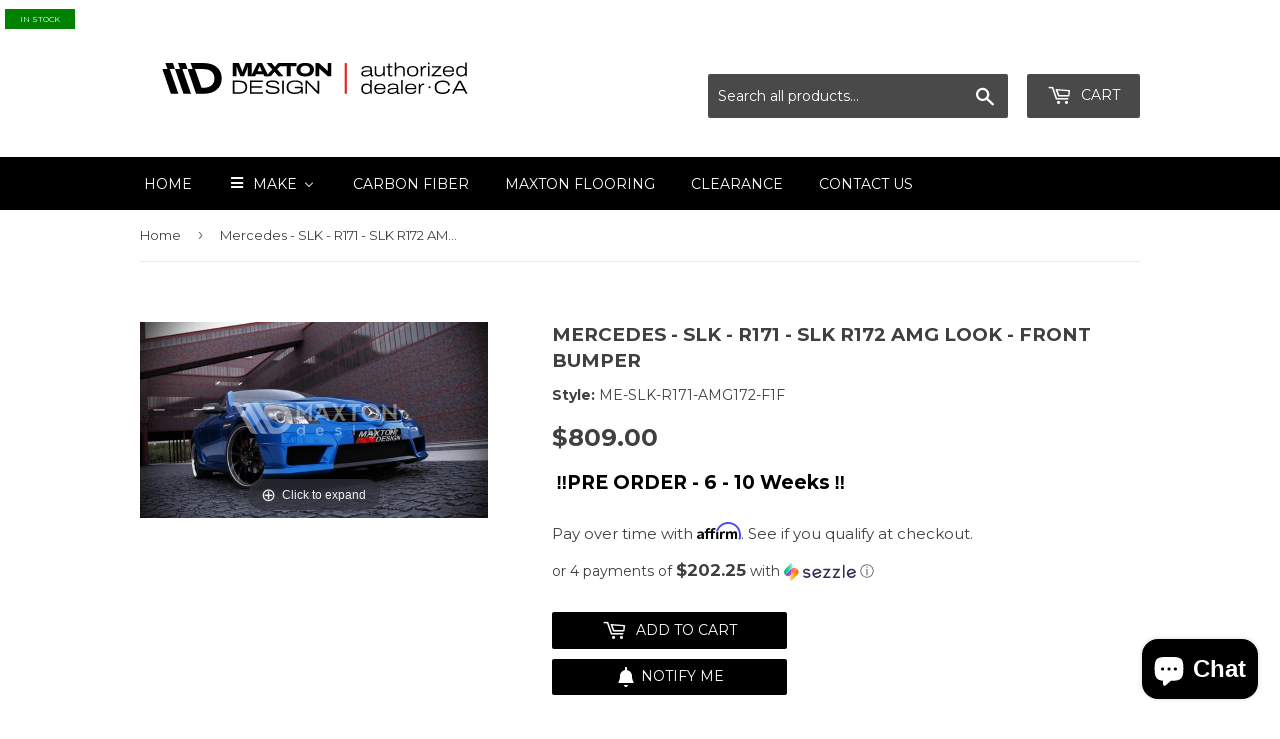

--- FILE ---
content_type: text/html; charset=utf-8
request_url: https://maxtondesign.ca/products/mercedes-slk-r171-slk-r172-amg-look-front-bumper
body_size: 69447
content:
<!doctype html>
<!--[if lt IE 7]><html class="no-js lt-ie9 lt-ie8 lt-ie7" lang="en"> <![endif]-->
<!--[if IE 7]><html class="no-js lt-ie9 lt-ie8" lang="en"> <![endif]-->
<!--[if IE 8]><html class="no-js lt-ie9" lang="en"> <![endif]-->
<!--[if IE 9 ]><html class="ie9 no-js"> <![endif]-->
<!--[if (gt IE 9)|!(IE)]><!--> <html class="no-touch no-js"> <!--<![endif]-->
<head>
  <script>(function(H){H.className=H.className.replace(/\bno-js\b/,'js')})(document.documentElement)</script>
  <!-- Basic page needs ================================================== -->
  <meta charset="utf-8">
  <meta http-equiv="X-UA-Compatible" content="IE=edge,chrome=1">

  
  <link rel="shortcut icon" href="//maxtondesign.ca/cdn/shop/files/Website.Social.Media_2_-images-0_32x32.jpg?v=1750343792" type="image/png" />
  

  <!-- Title and description ================================================== -->
  <title>
  Mercedes - SLK - R171 - SLK R172 AMG Look - Front Bumper &ndash; Maxton Design Canada
  </title>


  
    <meta name="description" content="  FRONT BUMPER MERCEDES SLK R171 fits : Mercedes SLK-Class R171 Standard Versions 2004-2011   COMPLETE SET CONTAINS:   FRONT BUMPER   Product is made of Fiberglass. All parts are brand new. Material is weather resistant, will not deform in low and high temperatures. Parts made of Fiberglass characterize with increased ">
  

  <!-- Product meta ================================================== -->
  <!-- /snippets/social-meta-tags.liquid -->




<meta property="og:site_name" content="Maxton Design Canada">
<meta property="og:url" content="https://maxtondesign.ca/products/mercedes-slk-r171-slk-r172-amg-look-front-bumper">
<meta property="og:title" content="Mercedes - SLK - R171 - SLK R172 AMG Look - Front Bumper">
<meta property="og:type" content="product">
<meta property="og:description" content="  FRONT BUMPER MERCEDES SLK R171 fits : Mercedes SLK-Class R171 Standard Versions 2004-2011   COMPLETE SET CONTAINS:   FRONT BUMPER   Product is made of Fiberglass. All parts are brand new. Material is weather resistant, will not deform in low and high temperatures. Parts made of Fiberglass characterize with increased ">

  <meta property="og:price:amount" content="809.00">
  <meta property="og:price:currency" content="CAD">

<meta property="og:image" content="http://maxtondesign.ca/cdn/shop/products/Front_Bumper_-_1_0972ccd8-e20a-4981-81ae-eea50776b78e_1200x1200.jpg?v=1750697883">
<meta property="og:image:secure_url" content="https://maxtondesign.ca/cdn/shop/products/Front_Bumper_-_1_0972ccd8-e20a-4981-81ae-eea50776b78e_1200x1200.jpg?v=1750697883">


<meta name="twitter:card" content="summary_large_image">
<meta name="twitter:title" content="Mercedes - SLK - R171 - SLK R172 AMG Look - Front Bumper">
<meta name="twitter:description" content="  FRONT BUMPER MERCEDES SLK R171 fits : Mercedes SLK-Class R171 Standard Versions 2004-2011   COMPLETE SET CONTAINS:   FRONT BUMPER   Product is made of Fiberglass. All parts are brand new. Material is weather resistant, will not deform in low and high temperatures. Parts made of Fiberglass characterize with increased ">


  <!-- Helpers ================================================== -->
  <link rel="canonical" href="https://maxtondesign.ca/products/mercedes-slk-r171-slk-r172-amg-look-front-bumper">
  <meta name="viewport" content="width=device-width,initial-scale=1">

  <!-- CSS ================================================== -->
  <link href="//maxtondesign.ca/cdn/shop/t/2/assets/theme.scss.css?v=73480775490143245931768606881" rel="stylesheet" type="text/css" media="all" />
  
  
  
  <link href="//fonts.googleapis.com/css?family=Montserrat:400,700" rel="stylesheet" type="text/css" media="all" />


  


  



  <!-- Header hook for plugins ================================================== -->
  
  
  <script>window.performance && window.performance.mark && window.performance.mark('shopify.content_for_header.start');</script><meta name="google-site-verification" content="FEjIuippcG1pkkOr49NCYOozF-psss2Ly0zNR_EbKbE">
<meta id="shopify-digital-wallet" name="shopify-digital-wallet" content="/26655510/digital_wallets/dialog">
<meta name="shopify-checkout-api-token" content="84719a37452454c9ec47a73e1303e7b9">
<link rel="alternate" type="application/json+oembed" href="https://maxtondesign.ca/products/mercedes-slk-r171-slk-r172-amg-look-front-bumper.oembed">
<script async="async" src="/checkouts/internal/preloads.js?locale=en-CA"></script>
<link rel="preconnect" href="https://shop.app" crossorigin="anonymous">
<script async="async" src="https://shop.app/checkouts/internal/preloads.js?locale=en-CA&shop_id=26655510" crossorigin="anonymous"></script>
<script id="apple-pay-shop-capabilities" type="application/json">{"shopId":26655510,"countryCode":"CA","currencyCode":"CAD","merchantCapabilities":["supports3DS"],"merchantId":"gid:\/\/shopify\/Shop\/26655510","merchantName":"Maxton Design Canada","requiredBillingContactFields":["postalAddress","email","phone"],"requiredShippingContactFields":["postalAddress","email","phone"],"shippingType":"shipping","supportedNetworks":["visa","masterCard","amex","discover","interac","jcb"],"total":{"type":"pending","label":"Maxton Design Canada","amount":"1.00"},"shopifyPaymentsEnabled":true,"supportsSubscriptions":true}</script>
<script id="shopify-features" type="application/json">{"accessToken":"84719a37452454c9ec47a73e1303e7b9","betas":["rich-media-storefront-analytics"],"domain":"maxtondesign.ca","predictiveSearch":true,"shopId":26655510,"locale":"en"}</script>
<script>var Shopify = Shopify || {};
Shopify.shop = "maxton-design-canada.myshopify.com";
Shopify.locale = "en";
Shopify.currency = {"active":"CAD","rate":"1.0"};
Shopify.country = "CA";
Shopify.theme = {"name":"Supply","id":2481258540,"schema_name":"Supply","schema_version":"2.8.0","theme_store_id":679,"role":"main"};
Shopify.theme.handle = "null";
Shopify.theme.style = {"id":null,"handle":null};
Shopify.cdnHost = "maxtondesign.ca/cdn";
Shopify.routes = Shopify.routes || {};
Shopify.routes.root = "/";</script>
<script type="module">!function(o){(o.Shopify=o.Shopify||{}).modules=!0}(window);</script>
<script>!function(o){function n(){var o=[];function n(){o.push(Array.prototype.slice.apply(arguments))}return n.q=o,n}var t=o.Shopify=o.Shopify||{};t.loadFeatures=n(),t.autoloadFeatures=n()}(window);</script>
<script>
  window.ShopifyPay = window.ShopifyPay || {};
  window.ShopifyPay.apiHost = "shop.app\/pay";
  window.ShopifyPay.redirectState = null;
</script>
<script id="shop-js-analytics" type="application/json">{"pageType":"product"}</script>
<script defer="defer" async type="module" src="//maxtondesign.ca/cdn/shopifycloud/shop-js/modules/v2/client.init-shop-cart-sync_BApSsMSl.en.esm.js"></script>
<script defer="defer" async type="module" src="//maxtondesign.ca/cdn/shopifycloud/shop-js/modules/v2/chunk.common_CBoos6YZ.esm.js"></script>
<script type="module">
  await import("//maxtondesign.ca/cdn/shopifycloud/shop-js/modules/v2/client.init-shop-cart-sync_BApSsMSl.en.esm.js");
await import("//maxtondesign.ca/cdn/shopifycloud/shop-js/modules/v2/chunk.common_CBoos6YZ.esm.js");

  window.Shopify.SignInWithShop?.initShopCartSync?.({"fedCMEnabled":true,"windoidEnabled":true});

</script>
<script>
  window.Shopify = window.Shopify || {};
  if (!window.Shopify.featureAssets) window.Shopify.featureAssets = {};
  window.Shopify.featureAssets['shop-js'] = {"shop-cart-sync":["modules/v2/client.shop-cart-sync_DJczDl9f.en.esm.js","modules/v2/chunk.common_CBoos6YZ.esm.js"],"init-fed-cm":["modules/v2/client.init-fed-cm_BzwGC0Wi.en.esm.js","modules/v2/chunk.common_CBoos6YZ.esm.js"],"init-windoid":["modules/v2/client.init-windoid_BS26ThXS.en.esm.js","modules/v2/chunk.common_CBoos6YZ.esm.js"],"shop-cash-offers":["modules/v2/client.shop-cash-offers_DthCPNIO.en.esm.js","modules/v2/chunk.common_CBoos6YZ.esm.js","modules/v2/chunk.modal_Bu1hFZFC.esm.js"],"shop-button":["modules/v2/client.shop-button_D_JX508o.en.esm.js","modules/v2/chunk.common_CBoos6YZ.esm.js"],"init-shop-email-lookup-coordinator":["modules/v2/client.init-shop-email-lookup-coordinator_DFwWcvrS.en.esm.js","modules/v2/chunk.common_CBoos6YZ.esm.js"],"shop-toast-manager":["modules/v2/client.shop-toast-manager_tEhgP2F9.en.esm.js","modules/v2/chunk.common_CBoos6YZ.esm.js"],"shop-login-button":["modules/v2/client.shop-login-button_DwLgFT0K.en.esm.js","modules/v2/chunk.common_CBoos6YZ.esm.js","modules/v2/chunk.modal_Bu1hFZFC.esm.js"],"avatar":["modules/v2/client.avatar_BTnouDA3.en.esm.js"],"init-shop-cart-sync":["modules/v2/client.init-shop-cart-sync_BApSsMSl.en.esm.js","modules/v2/chunk.common_CBoos6YZ.esm.js"],"pay-button":["modules/v2/client.pay-button_BuNmcIr_.en.esm.js","modules/v2/chunk.common_CBoos6YZ.esm.js"],"init-shop-for-new-customer-accounts":["modules/v2/client.init-shop-for-new-customer-accounts_DrjXSI53.en.esm.js","modules/v2/client.shop-login-button_DwLgFT0K.en.esm.js","modules/v2/chunk.common_CBoos6YZ.esm.js","modules/v2/chunk.modal_Bu1hFZFC.esm.js"],"init-customer-accounts-sign-up":["modules/v2/client.init-customer-accounts-sign-up_TlVCiykN.en.esm.js","modules/v2/client.shop-login-button_DwLgFT0K.en.esm.js","modules/v2/chunk.common_CBoos6YZ.esm.js","modules/v2/chunk.modal_Bu1hFZFC.esm.js"],"shop-follow-button":["modules/v2/client.shop-follow-button_C5D3XtBb.en.esm.js","modules/v2/chunk.common_CBoos6YZ.esm.js","modules/v2/chunk.modal_Bu1hFZFC.esm.js"],"checkout-modal":["modules/v2/client.checkout-modal_8TC_1FUY.en.esm.js","modules/v2/chunk.common_CBoos6YZ.esm.js","modules/v2/chunk.modal_Bu1hFZFC.esm.js"],"init-customer-accounts":["modules/v2/client.init-customer-accounts_C0Oh2ljF.en.esm.js","modules/v2/client.shop-login-button_DwLgFT0K.en.esm.js","modules/v2/chunk.common_CBoos6YZ.esm.js","modules/v2/chunk.modal_Bu1hFZFC.esm.js"],"lead-capture":["modules/v2/client.lead-capture_Cq0gfm7I.en.esm.js","modules/v2/chunk.common_CBoos6YZ.esm.js","modules/v2/chunk.modal_Bu1hFZFC.esm.js"],"shop-login":["modules/v2/client.shop-login_BmtnoEUo.en.esm.js","modules/v2/chunk.common_CBoos6YZ.esm.js","modules/v2/chunk.modal_Bu1hFZFC.esm.js"],"payment-terms":["modules/v2/client.payment-terms_BHOWV7U_.en.esm.js","modules/v2/chunk.common_CBoos6YZ.esm.js","modules/v2/chunk.modal_Bu1hFZFC.esm.js"]};
</script>
<script>(function() {
  var isLoaded = false;
  function asyncLoad() {
    if (isLoaded) return;
    isLoaded = true;
    var urls = ["https:\/\/toastibar-cdn.makeprosimp.com\/v1\/published\/44095\/884734b9487c439081b8eab2badf0724\/8204\/app.js?v=1\u0026shop=maxton-design-canada.myshopify.com","https:\/\/cdn.shopify.com\/s\/files\/1\/2665\/5510\/t\/2\/assets\/globo.formbuilder.init.js?v=1632507714\u0026shop=maxton-design-canada.myshopify.com","https:\/\/cdn.hextom.com\/js\/eventpromotionbar.js?shop=maxton-design-canada.myshopify.com","https:\/\/cdn.shopify.com\/s\/files\/1\/2665\/5510\/t\/2\/assets\/affirmShopify.js?v=1744813197\u0026shop=maxton-design-canada.myshopify.com","\/\/cdn.shopify.com\/proxy\/45e3b6937129a8a1ee65022d0fc92c8dad56a6a537de2ed39e9bc8a8e2dfe5f5\/bucket.useifsapp.com\/theme-files-min\/js\/ifs-script-tag-min.js?v=2\u0026shop=maxton-design-canada.myshopify.com\u0026sp-cache-control=cHVibGljLCBtYXgtYWdlPTkwMA"];
    for (var i = 0; i < urls.length; i++) {
      var s = document.createElement('script');
      s.type = 'text/javascript';
      s.async = true;
      s.src = urls[i];
      var x = document.getElementsByTagName('script')[0];
      x.parentNode.insertBefore(s, x);
    }
  };
  if(window.attachEvent) {
    window.attachEvent('onload', asyncLoad);
  } else {
    window.addEventListener('load', asyncLoad, false);
  }
})();</script>
<script id="__st">var __st={"a":26655510,"offset":-18000,"reqid":"67e6b48b-150e-43e7-b0a4-07dfe831fea6-1768884465","pageurl":"maxtondesign.ca\/products\/mercedes-slk-r171-slk-r172-amg-look-front-bumper","u":"2b793db8d54c","p":"product","rtyp":"product","rid":656551608364};</script>
<script>window.ShopifyPaypalV4VisibilityTracking = true;</script>
<script id="captcha-bootstrap">!function(){'use strict';const t='contact',e='account',n='new_comment',o=[[t,t],['blogs',n],['comments',n],[t,'customer']],c=[[e,'customer_login'],[e,'guest_login'],[e,'recover_customer_password'],[e,'create_customer']],r=t=>t.map((([t,e])=>`form[action*='/${t}']:not([data-nocaptcha='true']) input[name='form_type'][value='${e}']`)).join(','),a=t=>()=>t?[...document.querySelectorAll(t)].map((t=>t.form)):[];function s(){const t=[...o],e=r(t);return a(e)}const i='password',u='form_key',d=['recaptcha-v3-token','g-recaptcha-response','h-captcha-response',i],f=()=>{try{return window.sessionStorage}catch{return}},m='__shopify_v',_=t=>t.elements[u];function p(t,e,n=!1){try{const o=window.sessionStorage,c=JSON.parse(o.getItem(e)),{data:r}=function(t){const{data:e,action:n}=t;return t[m]||n?{data:e,action:n}:{data:t,action:n}}(c);for(const[e,n]of Object.entries(r))t.elements[e]&&(t.elements[e].value=n);n&&o.removeItem(e)}catch(o){console.error('form repopulation failed',{error:o})}}const l='form_type',E='cptcha';function T(t){t.dataset[E]=!0}const w=window,h=w.document,L='Shopify',v='ce_forms',y='captcha';let A=!1;((t,e)=>{const n=(g='f06e6c50-85a8-45c8-87d0-21a2b65856fe',I='https://cdn.shopify.com/shopifycloud/storefront-forms-hcaptcha/ce_storefront_forms_captcha_hcaptcha.v1.5.2.iife.js',D={infoText:'Protected by hCaptcha',privacyText:'Privacy',termsText:'Terms'},(t,e,n)=>{const o=w[L][v],c=o.bindForm;if(c)return c(t,g,e,D).then(n);var r;o.q.push([[t,g,e,D],n]),r=I,A||(h.body.append(Object.assign(h.createElement('script'),{id:'captcha-provider',async:!0,src:r})),A=!0)});var g,I,D;w[L]=w[L]||{},w[L][v]=w[L][v]||{},w[L][v].q=[],w[L][y]=w[L][y]||{},w[L][y].protect=function(t,e){n(t,void 0,e),T(t)},Object.freeze(w[L][y]),function(t,e,n,w,h,L){const[v,y,A,g]=function(t,e,n){const i=e?o:[],u=t?c:[],d=[...i,...u],f=r(d),m=r(i),_=r(d.filter((([t,e])=>n.includes(e))));return[a(f),a(m),a(_),s()]}(w,h,L),I=t=>{const e=t.target;return e instanceof HTMLFormElement?e:e&&e.form},D=t=>v().includes(t);t.addEventListener('submit',(t=>{const e=I(t);if(!e)return;const n=D(e)&&!e.dataset.hcaptchaBound&&!e.dataset.recaptchaBound,o=_(e),c=g().includes(e)&&(!o||!o.value);(n||c)&&t.preventDefault(),c&&!n&&(function(t){try{if(!f())return;!function(t){const e=f();if(!e)return;const n=_(t);if(!n)return;const o=n.value;o&&e.removeItem(o)}(t);const e=Array.from(Array(32),(()=>Math.random().toString(36)[2])).join('');!function(t,e){_(t)||t.append(Object.assign(document.createElement('input'),{type:'hidden',name:u})),t.elements[u].value=e}(t,e),function(t,e){const n=f();if(!n)return;const o=[...t.querySelectorAll(`input[type='${i}']`)].map((({name:t})=>t)),c=[...d,...o],r={};for(const[a,s]of new FormData(t).entries())c.includes(a)||(r[a]=s);n.setItem(e,JSON.stringify({[m]:1,action:t.action,data:r}))}(t,e)}catch(e){console.error('failed to persist form',e)}}(e),e.submit())}));const S=(t,e)=>{t&&!t.dataset[E]&&(n(t,e.some((e=>e===t))),T(t))};for(const o of['focusin','change'])t.addEventListener(o,(t=>{const e=I(t);D(e)&&S(e,y())}));const B=e.get('form_key'),M=e.get(l),P=B&&M;t.addEventListener('DOMContentLoaded',(()=>{const t=y();if(P)for(const e of t)e.elements[l].value===M&&p(e,B);[...new Set([...A(),...v().filter((t=>'true'===t.dataset.shopifyCaptcha))])].forEach((e=>S(e,t)))}))}(h,new URLSearchParams(w.location.search),n,t,e,['guest_login'])})(!0,!0)}();</script>
<script integrity="sha256-4kQ18oKyAcykRKYeNunJcIwy7WH5gtpwJnB7kiuLZ1E=" data-source-attribution="shopify.loadfeatures" defer="defer" src="//maxtondesign.ca/cdn/shopifycloud/storefront/assets/storefront/load_feature-a0a9edcb.js" crossorigin="anonymous"></script>
<script crossorigin="anonymous" defer="defer" src="//maxtondesign.ca/cdn/shopifycloud/storefront/assets/shopify_pay/storefront-65b4c6d7.js?v=20250812"></script>
<script data-source-attribution="shopify.dynamic_checkout.dynamic.init">var Shopify=Shopify||{};Shopify.PaymentButton=Shopify.PaymentButton||{isStorefrontPortableWallets:!0,init:function(){window.Shopify.PaymentButton.init=function(){};var t=document.createElement("script");t.src="https://maxtondesign.ca/cdn/shopifycloud/portable-wallets/latest/portable-wallets.en.js",t.type="module",document.head.appendChild(t)}};
</script>
<script data-source-attribution="shopify.dynamic_checkout.buyer_consent">
  function portableWalletsHideBuyerConsent(e){var t=document.getElementById("shopify-buyer-consent"),n=document.getElementById("shopify-subscription-policy-button");t&&n&&(t.classList.add("hidden"),t.setAttribute("aria-hidden","true"),n.removeEventListener("click",e))}function portableWalletsShowBuyerConsent(e){var t=document.getElementById("shopify-buyer-consent"),n=document.getElementById("shopify-subscription-policy-button");t&&n&&(t.classList.remove("hidden"),t.removeAttribute("aria-hidden"),n.addEventListener("click",e))}window.Shopify?.PaymentButton&&(window.Shopify.PaymentButton.hideBuyerConsent=portableWalletsHideBuyerConsent,window.Shopify.PaymentButton.showBuyerConsent=portableWalletsShowBuyerConsent);
</script>
<script data-source-attribution="shopify.dynamic_checkout.cart.bootstrap">document.addEventListener("DOMContentLoaded",(function(){function t(){return document.querySelector("shopify-accelerated-checkout-cart, shopify-accelerated-checkout")}if(t())Shopify.PaymentButton.init();else{new MutationObserver((function(e,n){t()&&(Shopify.PaymentButton.init(),n.disconnect())})).observe(document.body,{childList:!0,subtree:!0})}}));
</script>
<link id="shopify-accelerated-checkout-styles" rel="stylesheet" media="screen" href="https://maxtondesign.ca/cdn/shopifycloud/portable-wallets/latest/accelerated-checkout-backwards-compat.css" crossorigin="anonymous">
<style id="shopify-accelerated-checkout-cart">
        #shopify-buyer-consent {
  margin-top: 1em;
  display: inline-block;
  width: 100%;
}

#shopify-buyer-consent.hidden {
  display: none;
}

#shopify-subscription-policy-button {
  background: none;
  border: none;
  padding: 0;
  text-decoration: underline;
  font-size: inherit;
  cursor: pointer;
}

#shopify-subscription-policy-button::before {
  box-shadow: none;
}

      </style>

<script>window.performance && window.performance.mark && window.performance.mark('shopify.content_for_header.end');</script>

  

<!--[if lt IE 9]>
<script src="//cdnjs.cloudflare.com/ajax/libs/html5shiv/3.7.2/html5shiv.min.js" type="text/javascript"></script>
<script src="//maxtondesign.ca/cdn/shop/t/2/assets/respond.min.js?v=3242" type="text/javascript"></script>
<link href="//maxtondesign.ca/cdn/shop/t/2/assets/respond-proxy.html" id="respond-proxy" rel="respond-proxy" />
<link href="//maxtondesign.ca/search?q=c057260cc711dd5691b4cee5eb31b1cf" id="respond-redirect" rel="respond-redirect" />
<script src="//maxtondesign.ca/search?q=c057260cc711dd5691b4cee5eb31b1cf" type="text/javascript"></script>
<![endif]-->
<!--[if (lte IE 9) ]><script src="//maxtondesign.ca/cdn/shop/t/2/assets/match-media.min.js?v=3242" type="text/javascript"></script><![endif]-->


  
  

  <script src="//maxtondesign.ca/cdn/shop/t/2/assets/jquery-2.2.3.min.js?v=58211863146907186831514059855" type="text/javascript"></script>

  <!--[if (gt IE 9)|!(IE)]><!--><script src="//maxtondesign.ca/cdn/shop/t/2/assets/lazysizes.min.js?v=8147953233334221341514059855" async="async"></script><!--<![endif]-->
  <!--[if lte IE 9]><script src="//maxtondesign.ca/cdn/shop/t/2/assets/lazysizes.min.js?v=8147953233334221341514059855"></script><![endif]-->

  <!--[if (gt IE 9)|!(IE)]><!--><script src="//maxtondesign.ca/cdn/shop/t/2/assets/vendor.js?v=36052345436231778671514059855" defer="defer"></script><!--<![endif]-->
  <!--[if lte IE 9]><script src="//maxtondesign.ca/cdn/shop/t/2/assets/vendor.js?v=36052345436231778671514059855"></script><![endif]-->

  <!--[if (gt IE 9)|!(IE)]><!--><script src="//maxtondesign.ca/cdn/shop/t/2/assets/theme.js?v=92408824852980600241727107227" defer="defer"></script><!--<![endif]-->
  <!--[if lte IE 9]><script src="//maxtondesign.ca/cdn/shop/t/2/assets/theme.js?v=92408824852980600241727107227"></script><![endif]-->



	
    
    
    <script src="//maxtondesign.ca/cdn/shop/t/2/assets/magiczoomplus.js?v=49086257945899670281547673665" type="text/javascript"></script>
    <link href="//maxtondesign.ca/cdn/shop/t/2/assets/magiczoomplus.css?v=23004810561057010731670685877" rel="stylesheet" type="text/css" media="all" />
    
    <link href="//maxtondesign.ca/cdn/shop/t/2/assets/magiczoomplus.additional.css?v=72636268575609958111547672900" rel="stylesheet" type="text/css" media="all" />
    <script type="text/javascript">
    mzOptions = {
		'zoomWidth':'auto',
		'zoomHeight':'auto',
		'zoomPosition':'inner',
		'zoomDistance':15,
		'selectorTrigger':'click',
		'transitionEffect':true,
		'lazyZoom':false,
		'rightClick':false,
		'zoomMode':'off',
		'zoomOn':'hover',
		'upscale':true,
		'smoothing':true,
		'variableZoom':false,
		'zoomCaption':'off',
		'expand':'window',
		'expandZoomMode':'zoom',
		'expandZoomOn':'click',
		'expandCaption':true,
		'closeOnClickOutside':true,
		'hint':'once',
		'textHoverZoomHint':'Hover to zoom',
		'textClickZoomHint':'Click to zoom',
		'textExpandHint':'Click to expand',
		'textBtnClose':'Close',
		'textBtnNext':'Next',
		'textBtnPrev':'Previous'
    }
    mzMobileOptions = {
		'zoomMode':'off',
		'textHoverZoomHint':'Touch to zoom',
		'textClickZoomHint':'Double tap to zoom',
		'textExpandHint':'Tap to expand'
    }
    
    </script>
    <script src="//maxtondesign.ca/cdn/shop/t/2/assets/magiczoomplus.sirv.js?v=38097362124781883261547672899" type="text/javascript"></script>
    



<script>
	var Globo = Globo || {};
    var globoFormbuilderRecaptchaInit = function(){};
    Globo.FormBuilder = Globo.FormBuilder || {};
    Globo.FormBuilder.url = "https://form.globosoftware.net";
    Globo.FormBuilder.shop = {
        settings : {
            reCaptcha : {
                siteKey : ''
            },
            hideWaterMark : false
        },
        pricing:{
            features:{
                fileUpload : 2,
                removeCopyright : false
            }
        }
    };
    Globo.FormBuilder.forms = [];

    
    Globo.FormBuilder.page = {
        title : document.title,
        href : window.location.href
    };
    Globo.FormBuilder.assetFormUrls = [];
            Globo.FormBuilder.assetFormUrls[59659] = "//maxtondesign.ca/cdn/shop/t/2/assets/globo.formbuilder.data.59659.js?v=120875463090132513561632508291";
            
</script>

<link rel="preload" href="//maxtondesign.ca/cdn/shop/t/2/assets/globo.formbuilder.css?v=167485467700664026951632507713" as="style" onload="this.onload=null;this.rel='stylesheet'">
<noscript><link rel="stylesheet" href="//maxtondesign.ca/cdn/shop/t/2/assets/globo.formbuilder.css?v=167485467700664026951632507713"></noscript>


<script>
    Globo.FormBuilder.__webpack_public_path__ = "//maxtondesign.ca/cdn/shop/t/2/assets/"
</script>
<script src="//maxtondesign.ca/cdn/shop/t/2/assets/globo.formbuilder.index.js?v=165539173697717502181641909732" defer></script>


<!-- BEGIN app block: shopify://apps/beast-currency-converter/blocks/doubly/267afa86-a419-4d5b-a61b-556038e7294d -->


	<script>
		var DoublyGlobalCurrency, catchXHR = true, bccAppVersion = 1;
       	var DoublyGlobal = {
			theme : 'flags_theme',
			spanClass : 'money',
			cookieName : '_g1730139508',
			ratesUrl :  'https://init.grizzlyapps.com/9e32c84f0db4f7b1eb40c32bdb0bdea9',
			geoUrl : 'https://currency.grizzlyapps.com/83d400c612f9a099fab8f76dcab73a48',
			shopCurrency : 'CAD',
            allowedCurrencies : '["CAD","USD"]',
			countriesJSON : '{"0c9fbda2f60ec2898217462c14a8ca28":"AFN","77825ffc7ed510e4219e27367f50f427":"ALL","25a2b91d530da6d79800c24bec689d61":"USD","6916af863143143036e271f9117caadc":"DZD","36d215ec8ce6c5a767e678b13f50862b":"USD","fb911160ef95c46fb368ef2eff5570c0":"EUR","b3476dae9aa570b88a30abf70a978252":"AOA","0dcfbae12c14fe30dc542b8206e459bd":"XCD","78da38f7ae93bc36b6bd59ca89a8429e":"AZN","00bad30068c0f10b3b77506da947caa2":"ARS","ae7f19edb7b436fcaf57a36430c3d3b0":"AUD","33d5bb379aebcde4d167f033df2d382e":"EUR","9edd33fbd532c66cacf94af4db21dab7":"BSD","925c1d014fbf174114bb903bf2c7bac5":"BHD","7728cea5bac9cde9907b1085712ed9f2":"BDT","749b2ebf8d945c6cf6c5f048c72aaa2a":"AMD","51a5c332372cd72420a791368eece6f8":"BBD","a19904ce7ba5c44cb4d91748288eefe1":"EUR","35e59d62315172a2d1d54dc0dab770e2":"BMD","90719543ee7853da54814bea0989487b":"BTN","a64e8989e48fe1e7d05d23f4e8e9780c":"BOB","12a516dd73e5e53bd31569e4fcc041e6":"BAM","aedbb109003adaf6af69128c4e83cbe2":"BWP","10cfd19a20aae97470c9fbec788b71d6":"NOK","6b1966f4af75004e954a0de3c7fe7c1b":"BRL","a8958ab7798f4aef591661273c373f08":"BZD","950722fea3174745d7dfa0458b3cf71b":"USD","af5b357afe354e75e320a29e2b045978":"SBD","b53c1f894f02b24dcda710f846b6f0b3":"USD","1eb8a653b84f6acca0219cc54beac35f":"BND","181b4e020d6109051fc88ee13fb045ca":"BGN","3024a0f4e34ca7dc9ee76ebd3c519a83":"MMK","b69c9b470097833122f215cf0fa67382":"BIF","df9ace98f7da2dab53a04a99cf75a3de":"BYN","8d516a5655bcd1dd017b946ca6eed9d6":"KHR","1ea38124b279c2416df6b493978da030":"XAF","132df582bdd725b956df4dfe33711f28":"CAD","7322579988573acf8fd138830bc5e884":"CVE","51bc3879ab2a3f057693cb9ec6e45c94":"KYD","3a3cea975adfe6240593cd1e5388120d":"XAF","7bbd9b6a782e6e1e6a117129051aac32":"LKR","60b136c7758c1178ce48c292d65851e5":"XAF","c3c3ac331bcee531802bc9c1712f5c54":"CLP","92035c0407d62963eda165cda28d6114":"CNY","2bd18f873de9138c69de623ee7f04af9":"TWD","6810126b0ee4236a21f0ac1c4fdb6764":"AUD","bcf6ce5201899723a0a06792c6caeed3":"AUD","5a43428b67ab8a57bfbe1088c4b7f42f":"COP","f2b2534365ee9f71fbed5e2afcdca50a":"KMF","f773a4708bf9adfefd6298f12b062124":"EUR","f8ec5d9332715db4eb25a5347286e599":"XAF","92150c6fdab610675a24978b4cfbf368":"CDF","96b30a27a1720ddf1b08cc915d36acab":"NZD","7a7f88e4952e63bfcd9635168264fe45":"CRC","67a7fa7c3712d0f7a9dc50853047e144":"HRK","93d5e4bf2d22ead33ca93c5214b54463":"CUP","fa68eef805d5b746aadfc57d13dda9a9":"EUR","a8c576d30a24ac83a47745f71143946b":"CZK","2b08e971cdcf7ef71b19dc31bc06b34b":"XOF","05604cf68845e754896337a8f344e8fc":"DKK","6a7b45431588328067bcdea71dff5b2a":"XCD","1454a2d0108781f78149c88fc8f36d7b":"DOP","636307c6fe4c4b5f7f8c5d30fd69bd65":"USD","cbe09632afa1023daf096d3c95eb652e":"SVC","d30229b54be75d9af0c2e367659a444d":"XAF","3a17356976367ffbf3dd2cee9d9ebad1":"ETB","b263a08ae41abd42665413977d57598f":"ERN","1d1ad6b40e3d3a78667c18e8f9bcbd31":"EUR","037e3819826f61b753b5f5522720668b":"DKK","e27ad3455ba99e93fcca2d6002a07a96":"FKP","48bbd3a2d035cbaf0147d48d70177188":"GBP","a028125f469669a7318f1177d01951c7":"FJD","e23547145863c2b35236b8e0aed3a1ca":"EUR","20fffcb7953b3a667d99abc2ab8fa599":"EUR","df165264a8ef4d00ff49622f4bdbba44":"EUR","88754724b0746ba01695521f0b7bd554":"EUR","c0deda8719b6bb588d2affcdda0b55c9":"XPF","4b99e0aa7795a20b86ea71bb517e3c1f":"EUR","f622b9c2c0cbbc0ca896148c9c92d897":"DJF","8497791e5f8c69a8f6b5ac7b40407442":"XAF","5479ec9596d2508d9f10a91e35e624a5":"GEL","599a0c6d00669d5a18a073e813ad25c1":"GMD","2a3d1dea32681c822faadda2c7bedc93":"ILS","244b30c0daca97ac92f8dc4d7196a979":"EUR","7e23e62798f68cfe69f385cfc5d24bc2":"GHS","b6564c7e17cce6b08e8c28e9967777cf":"GIP","34bcc718cc321ae168c1f9fc4675d6db":"AUD","eadfe4ad5bf03256d8945fd987b9af1d":"EUR","ac960308358e08e9e02979c2f73640a1":"DKK","4e4fa68feb9fe6e476e4fc4c2b0c29cd":"XCD","9d94ac33984c098a1990dfab46d247ff":"EUR","092b02a88419e23d1756a310d95fdfd0":"USD","b204130dc52fe1ffb1fbcbd9ed9648db":"GTQ","372cb8311b845822dc0f94eef709b010":"GNF","57e542cde098aeba6a4cde0f240030ed":"GYD","6896dc1edf7162438bd6d2e24e81adc8":"HTG","efed88903dcd2f2f97398926dc5ea002":"AUD","f3c832d9f2faa0f2f2d6d8c73af455ca":"EUR","0de5a270cc68ef2a3a302d34e367752c":"HNL","ed0cea31460c29d419378320b9ba2add":"HKD","3566563af041eb64212d8e65c749fb85":"HUF","079927f1a99088814d8bc6a55445016f":"ISK","6401e1998d7987f15b52a3581165ff73":"INR","3c4dd418d1e359368054a5f1f9c9b049":"IDR","b65512eda9d25418e41fccdf473d5579":"IRR","807dba887c5c6e25089c209e0135b7be":"IQD","5b3d9c4d15449457901391acd80adbb1":"EUR","41e21e8c34d6aa3da5b718cf4231390d":"ILS","0dab797ef2bac38eacc418c9f8e15378":"EUR","8966da5d224a004f4cb84804a5f6c688":"XOF","5afe1f34ddec8ef4efc0d0a870cddd61":"JMD","bd9b17731f33daee1dcc16697cdd0cf2":"JPY","d5e688005a94a3e4757619a99f369013":"KZT","80205369a97c21e5b252abfa282346ed":"JOD","3edf06f0c8964eac1c6726937f7f352b":"KES","299afb61e687060e5e66bee8b29799f5":"KPW","04b22e7a99e35a4e6f6514b57cc97ae9":"KRW","0adfee7e28312e24433bcefe25145bce":"KWD","73b4c50df66f6a1a5798982a4039b0b0":"KGS","34b09239ed51e9a61f19a88ab3f7fcea":"LAK","cae77d8621fa4d86b0b92481880a5317":"LBP","bba28a0a3390f1867d6dbdb765c6a4dc":"LSL","77e8fb6bf8a842fbd6b34be76499ebfa":"EUR","d458e452b82fc3f8b22a793a46b9f98d":"LRD","1ae51d98f27604480f17d8fd97cac38a":"LYD","9165792285868d0cba002e56081bb192":"CHF","b7227de55a8695f5e7efe963c8f37580":"EUR","e1dc245d3be5a40f86acdc91ac12ea63":"EUR","1058307c74890a16402e5c523d45ccc4":"MOP","767899052385440a885d7de938daad01":"MGA","42afcbb9ee739cc47c7d1702eb6ce514":"MWK","275edfb0464d6ef42d4ab83e25f2c61f":"MYR","0920c810738edbd92221dc14a20fd857":"MVR","3d49572a28be2f390a459064d1a6fb86":"XOF","4e0781dfb39bff6f61a172fc36311361":"EUR","49216d21984ad4769256a4bda5b8e468":"EUR","7610e93ea7d4c45f7e396acd695cdabd":"MRO","76cae5901fbe4ffc09d33953adb034b1":"MUR","00837c88b2fca5736a8f9d3dc2b07bc5":"MXN","f363cf2859ce0362565e44f1893875a9":"EUR","1dccd443b3eb8235d5b5d5d6da8382dc":"MNT","6c9a5e308c5817eaef3edb3ecb7ad67c":"MDL","1eb3ae043c810aa530d470446f31feeb":"EUR","223989fc8d5283e598bde9d0073dd319":"XCD","f95322c1726fb8beb6a49e69f406062e":"MAD","ac1cd746ee4b708a441ff9e4fb36ac4c":"MZN","738079a8cc1ec3c3e2129b1e243fc759":"OMR","dfbe6bca2b81e38c0a9c080424b1d059":"NAD","c768fd9e960be7a96a15f3fe01180b75":"AUD","611b83f00e115fa1bd82798e0880237c":"NPR","ae260c648e19c69d011aaf48cf5f66ef":"EUR","27e53f66add17b02c21300e3e431c533":"ANG","718605db25ac86e0a81169c100c42433":"AWG","42df8577e98085941b5516769691614d":"ANG","ea5260e4f756a54ed674938e72b8468b":"USD","5825c0e889637e79beca81650c4c1ac3":"XPF","95f82d217678c6bcb292b8fc7682234f":"VUV","5b1e176938f4fc1e6522b9f9151d42d6":"NZD","4ec181c3cff3032f67d94739e0e8737d":"NIO","b3301ed2070ec7aceb5be3b5dcc07ad9":"XOF","cb1d6534badc367e8dd9d40ded713069":"NGN","0511d3f5aac43354944b18475222f917":"NZD","cc055af6be2b737d4707a96a552198ee":"AUD","3e08b5ba3280cdc6e122982b8d112784":"NOK","cac21d3c62a7eb45ee19b3ce11a5fbdf":"USD","8de2e7ca50fc23e4bd3bdad52af3037a":"USD","8ada16d7e26335f17caa2acb955e4c63":"USD","c2f8a60ae14932219e028d614e527959":"USD","e79c4eeea8288d0e262d1d406a7e66f8":"USD","58c5e67c7a17d3741c98f44625f55756":"PKR","e02107346a74b3d630cc6b3711a88536":"PAB","41a47e227563d31fdc856d695d3d1844":"PGK","6ed7fa60539658265859ef7d48f07785":"PYG","90d2c82a2026996f3108f8b150828939":"PEN","e0ee9955cb9435aa9069cb193c54ef08":"PHP","d5bb7b09f2c1d285f61754cdeb4fdd0a":"NZD","e47a66a04fc75e67aa65a0130d88c289":"PLN","fa5ec300d94ca4e8726f3324a7221e15":"EUR","da7dc0acf54f11a299598d5c1abc5961":"XOF","a846d0e7d02f0ec40f36262361c8dd18":"USD","bd68e4c39ab0b7db62f065768d28c62b":"USD","a16006c8c29e90446f0fde04b6e3e88f":"QAR","37e4065a1f7e35bfaef4bbf802897a2a":"EUR","1ccbbd574db7fd92d40a94c7f6725c49":"RON","de553067944fe9a58a174f50fef9f3d1":"RUB","5735bd62d4dc46c38a264768624c5330":"RWF","befcbbe1fc95eec06ccf45a9883d7577":"EUR","9b39639bd0ff46e7623c70ceef74ea51":"SHP","94244557185f84c304bb2373b3534fbc":"XCD","eef4bec625bc2eee7b9c43287bc6e0a9":"XCD","8589dd64d0c84007198df76e131cfc13":"XCD","390af7034abbeab1dea79b0a08e08eb0":"EUR","2bd9b35fa78df0a08155979123b82a6c":"EUR","c845f4e559f39bdfbad73b4ce8ee47bf":"XCD","87336adbbb2d9cf8aa8c3432a8b6925d":"EUR","ae6edefdd8d61735e296170da3e4ec21":"STD","717b8accc93f982d5200c72fc0bd6a2a":"SAR","707862748b5f9e173d8540eed312ed59":"XOF","3f7d04eb7ec8fd8019d5e92429ef11ea":"RSD","27143b90c8dcf38ec194a972b93872f5":"SCR","7ceef5912e0f9e67185881af9935da48":"SLL","7f882944ca9cab2763fbdaa377061464":"SGD","54e8c9819bcbc5b574fb44d54d25aa5a":"EUR","0adb4d2468afd4dbd61c49f7fd36d88b":"VND","924f2e3fa5749228c3c6e8ead75f30b1":"EUR","814976873ee98a5cde52aa91f8e57f42":"SOS","c1834a641b269e2d0a9403dd32baae92":"ZAR","9338d6e26cefddb2528d5b68a06d2717":"USD","1d945ab7aaaf4f9e4d9fd09ea7a949d6":"EUR","23b6672991ae7b379d36b7db29c38ac4":"SDG","a22d9decc47998b44a36a7484c37314e":"SDG","180727061ac3e6a234cf945cb8f119e3":"MAD","3028a629c4affcfdd5b29cc13d065120":"SRD","9a4a9bf6dc7ece97b8625b3f55acb3a2":"NOK","4e42c6cbde70d01c30fa7e227c5a6626":"SZL","25c82ed78d863c8047281fcfd229298a":"SEK","c12b0a6679d4199308210e66eca31c90":"CHF","458da6c10e2b4f09c726a02f06cc15ba":"SYP","c3c261b4d5c775fd0a8a4d58884eabc4":"TJS","237c77ef06d9f28471af18777229408b":"THB","5203b04ab35c5bce320c1ee96cd4e129":"XOF","e9374cb9412edd8f085935f54f91385a":"NZD","4e5207658c6cd6ddb48befc6c4f08682":"TOP","0a9590217a134adfc2371a7e7017b451":"TTD","1a88d8af6e9c7b3aa67835874f0e8769":"AED","596b519ddd104be1202b1680edd788ea":"TND","938f6a602f47ab11611eac75b7d96342":"TRY","4ae4f25295d016c86688f39f21ec4566":"TMT","ebee30ce4ec75b66d21f48b0924328f7":"USD","a7f615f9447cc59bfca778079a3814a3":"AUD","85bdaabd2818943bbc1b467e300a332e":"UGX","8c57fb99483a3e0c56a73bac38519d9a":"UAH","66d327f218b4073155d0b046381ff675":"MKD","4ea695c1a795ba52c92b9f0110aa7b2d":"EGP","9b8c63a775d413d2dd8b68fd572882b4":"GBP","3d44a52383e9ab002dbd337a751479a3":"GBP","cd079ceee5c703f20b34577fb9b368ab":"JEP","3c9ff57d6d41927b2c97b51af715b6ad":"GBP","7a042d8291ccfb63b31c0617e7a1baa1":"TZS","a7ce3de3b5af9a66c927e463f0230223":"USD","7b4a54aada8152200148585aadbce60e":"USD","76bbb5b1aa821625238326d161269297":"XOF","46f7033bc00aeb7b684f462ffb338f74":"UYU","d7e82bf061f52352d475f1affe3639db":"UZS","cfebc08fb2c603c307ec34e3ba26b0cf":"VEF","e7a84add1a61f63eb41939981e823bf1":"XPF","88207eabcca4cd20581678e66f05a864":"WST","ab1ac5bf7c0d655900deaee5707ff90c":"YER","745b69ef9b6a4cffad40699f6bbd6d45":"ZMW","88e80faafe1bfca1109be2d97aa40c54":"EUR"}',
			currencyMessage : 'All orders are processed in CAD. While the content of your cart is currently displayed in <span class="selected-currency"></span>, you will checkout using CAD at the most current exchange rate.',
            currencyFormat : 'money_with_currency_format',
			euroFormat : 'amount',
            removeDecimals : 0,
            roundDecimals : 0,
            roundTo : '99',
            autoSwitch : 1,
			showPriceOnHover : 1,
            showCurrencyMessage : true,
			hideConverter : '',
			forceJqueryLoad : false,
			beeketing : true,
			themeScript : '',
			customerScriptBefore : '',
			customerScriptAfter : '',
			debug: false
		};

		<!-- inline script: fixes + various plugin js functions -->
		DoublyGlobal.themeScript = "if(DoublyGlobal.debug) debugger;jQueryGrizzly('head').append('<style> .doubly-wrapper { display: inline-block; margin: 0 0 1px 14px } .doubly-message { margin:0px 0px 20px; } @media screen and (min-width:894px) { .site-header .wrapper .grid-item { width: 40% } .site-header .wrapper .grid-item.large--text-right { width: 60% } .search-bar { max-width: 50% } } @media screen and (min-width:769px) and (max-width:893px) { .search-bar { max-width: 45% } .site-header .wrapper .grid-item { width: 34% } .site-header .wrapper .grid-item.large--text-right { width: 66% } } @media screen and (max-width:768px) { #mobileNavBar .cart-toggle { display: inline-block; float: right } .site-header .wrapper .grid-item .doubly-nice-select { display: none } .doubly-nice-select .current { color:#ffffff !important; } .doubly-nice-select:after { border-color:#ffffff; } .doubly-wrapper { margin-top: 12px } } <\/style>'); if(jQueryGrizzly('.product-item--price .sale-tag').first().text().trim().length > 0) { if(jQueryGrizzly('.product-item--price .sale-tag').first().text().trim().indexOf('%') == -1) { var saveInitialText = jQueryGrizzly('.product-item--price .sale-tag').first().text().trim().substring(0,jQueryGrizzly('.product-item--price .sale-tag').first().text().trim().indexOf(' ')); } } else if(jQueryGrizzly('#comparePrice-product-template').first().text().trim().length > 0) { if(jQueryGrizzly('#comparePrice-product-template').first().text().trim().indexOf('%') == -1) { var saveInitialText = jQueryGrizzly('#comparePrice-product-template').first().text().trim().substring(0,jQueryGrizzly('#comparePrice-product-template').first().text().trim().indexOf(' ')); } } if (jQueryGrizzly('.site-header .wrapper .doubly-wrapper').length==0) { jQueryGrizzly('.site-header .wrapper .header-cart-btn').after('<div class=\"doubly-wrapper\"><\/div>'); } jQueryGrizzly('#mobileNavBar .cart-toggle').before('<div class=\"doubly-wrapper\"><\/div>'); jQueryGrizzly(document).ajaxComplete(function() { setTimeout(function(){ \/* old Supply theme *\/ if (jQueryGrizzly('.cart-form .cart-row').last().find('.doubly-message').length==0) { jQueryGrizzly('.cart-form .cart-row').last().prepend('<div class=\"doubly-message\"><\/div>'); } \/* new Supply theme *\/ if (jQueryGrizzly('#ajaxifyCart .cart-row').last().find('.doubly-message').length==0) { jQueryGrizzly('#ajaxifyCart .cart-row').last().prepend('<div class=\"doubly-message\"><\/div>'); } initExtraFeatures(); },100); }); jQueryGrizzly(document).ajaxComplete(function() { setTimeout(function(){ if (jQueryGrizzly('#ajaxifyCart .cart-row .grid .grid-item .h2>small>.'+spanClass).length==0) { jQueryGrizzly('#ajaxifyCart .cart-row .grid .grid-item .h2>small').wrapInner('<span class=\"'+spanClass+'\"><\/span>'); } if (jQueryGrizzly('#ajaxifyCart .cart-row .cart-subtotal .h1>small>.'+spanClass).length==0) { jQueryGrizzly('#ajaxifyCart .cart-row .cart-subtotal .h1>small').wrapInner('<span class=\"'+spanClass+'\"><\/span'); } DoublyCurrency.convertAll(jQueryGrizzly('[name=doubly-currencies]').val()); initExtraFeatures(); },1000); }); jQueryGrizzly('.single-option-selector').bind('change.ChangeCurrency',function() { if(jQueryGrizzly('#comparePrice-product-template').first().text().trim().indexOf('%') == -1) { jQueryGrizzly('#comparePrice-product-template').addClass(spanClass); if (jQueryGrizzly('#comparePrice-product-template>.'+spanClass).length!==0) { jQueryGrizzly('#comparePrice-product-template').html(jQueryGrizzly('#comparePrice-product-template>.'+spanClass).text()); } jQueryGrizzly('#comparePrice-product-template.'+spanClass).each(function() { var attributes = jQueryGrizzly.map(this.attributes, function(item) { return item.name; }); var moneyTag = jQueryGrizzly(this); jQueryGrizzly.each(attributes, function(i, item) { if (item!='class' && item!='style' && item!='id') { moneyTag.removeAttr(item); } }); }); } if(jQueryGrizzly('#productPrice-product-template>span>span.'+spanClass).length == 0) { jQueryGrizzly('#productPrice-product-template>span').first().addClass(spanClass); } if (jQueryGrizzly('#productPrice-product-template>span[aria-hidden=\"true\"]>s>span.' + spanClass).length == 0) { jQueryGrizzly('#productPrice-product-template>span[aria-hidden=\"true\"]>s').wrapInner('<span class=\"' + spanClass + '\"><\/span>'); } DoublyCurrency.convertAll(jQueryGrizzly('[name=doubly-currencies]').val()); initExtraFeatures(); if(jQueryGrizzly('#comparePrice-product-template').first().text().trim().indexOf('%') == -1) { var saveText = saveInitialText+' '+jQueryGrizzly('#comparePrice-product-template').text(); jQueryGrizzly('#comparePrice-product-template').text(saveText); } }); setTimeout(function(){ if(jQueryGrizzly('#productPrice-product-template>span>span.'+spanClass).length == 0) { jQueryGrizzly('#productPrice-product-template>span').first().addClass(spanClass); } if(jQueryGrizzly('#productPrice-product-template>span[aria-hidden=\"true\"]>s>span.'+spanClass).length == 0) { jQueryGrizzly('#productPrice-product-template>span[aria-hidden=\"true\"]>s').wrapInner('<span class=\"'+spanClass+'\"><\/span>'); } if(jQueryGrizzly('#comparePrice-product-template').first().text().trim().indexOf('%') == -1) { if(jQueryGrizzly('#comparePrice-product-template>span.'+spanClass).length == 0) { jQueryGrizzly('#comparePrice-product-template').addClass(spanClass); } } DoublyCurrency.convertAll(jQueryGrizzly('[name=doubly-currencies]').val()); if(jQueryGrizzly('#comparePrice-product-template').first().text().trim().indexOf('%') == -1) { if(jQueryGrizzly('#comparePrice-product-template').text().indexOf(saveInitialText) == -1) { var saveText = saveInitialText+' '+jQueryGrizzly('#comparePrice-product-template').text(); jQueryGrizzly('#comparePrice-product-template').text(saveText); } } if(jQueryGrizzly('.product-item--price .sale-tag').first().text().trim().indexOf('%') == -1) { if(jQueryGrizzly('.product-item--price .sale-tag').first().text().trim().indexOf(saveInitialText) == -1) { jQueryGrizzly('.product-item--price .sale-tag').each(function(){ var saveText = saveInitialText+' '+jQueryGrizzly(this).text(); jQueryGrizzly(this).text(saveText); }); } } },1000); function afterCurrencySwitcherInit() { jQueryGrizzly('#mobileNavBar .doubly-wrapper .doubly-nice-select').addClass('slim'); jQueryGrizzly('[name=doubly-currencies]').change(function() { if(jQueryGrizzly('#comparePrice-product-template').first().text().trim().indexOf('%') == -1) { if(jQueryGrizzly('#comparePrice-product-template').text().indexOf(saveInitialText) == -1) { var saveText = saveInitialText+' '+jQueryGrizzly('#comparePrice-product-template').text(); jQueryGrizzly('#comparePrice-product-template').text(saveText); } } if(jQueryGrizzly('.product-item--price .sale-tag').first().text().trim().indexOf('%') == -1) { jQueryGrizzly('.product-item--price .sale-tag').each(function(){ if(jQueryGrizzly(this).text().indexOf(saveInitialText) == -1) { var saveText = saveInitialText+' '+jQueryGrizzly(this).text(); jQueryGrizzly(this).text(saveText); } }); } }); } if(jQueryGrizzly('.product-item--price .sale-tag').first().text().trim().indexOf('%') == -1) { jQueryGrizzly('.product-item--price .sale-tag').addClass(spanClass); jQueryGrizzly('.product-item--price .sale-tag').each(function() { if(jQueryGrizzly(this).find('>span.'+spanClass).length > 0) { var amountText = jQueryGrizzly(this).find('>span.'+spanClass).text(); jQueryGrizzly(this).html(amountText); } }); } jQueryGrizzly('.product-item--price .h1>small[aria-hidden=\"true\"]').wrapInner('<span class=\"'+spanClass+'\"><\/span>'); jQueryGrizzly('.product-item--price .h1>small>s>small[aria-hidden=\"true\"]').wrapInner('<span class=\"'+spanClass+'\"><\/span>');";
                    DoublyGlobal.initNiceSelect = function(){
                        !function(e) {
                            e.fn.niceSelect = function() {
                                this.each(function() {
                                    var s = e(this);
                                    var t = s.next()
                                    , n = s.find('option')
                                    , a = s.find('option:selected');
                                    t.find('.current').html('<span class="flags flags-' + a.data('country') + '"></span> &nbsp;' + a.data('display') || a.text());
                                }),
                                e(document).off('.nice_select'),
                                e(document).on('click.nice_select', '.doubly-nice-select.doubly-nice-select', function(s) {
                                    var t = e(this);
                                    e('.doubly-nice-select').not(t).removeClass('open'),
                                    t.toggleClass('open'),
                                    t.hasClass('open') ? (t.find('.option'),
                                    t.find('.focus').removeClass('focus'),
                                    t.find('.selected').addClass('focus')) : t.focus()
                                }),
                                e(document).on('click.nice_select', function(s) {
                                    0 === e(s.target).closest('.doubly-nice-select').length && e('.doubly-nice-select').removeClass('open').find('.option')
                                }),
                                e(document).on('click.nice_select', '.doubly-nice-select .option', function(s) {
                                    var t = e(this);
                                    e('.doubly-nice-select').each(function() {
                                        var s = e(this).find('.option[data-value="' + t.data('value') + '"]')
                                        , n = s.closest('.doubly-nice-select');
                                        n.find('.selected').removeClass('selected'),
                                        s.addClass('selected');
                                        var a = '<span class="flags flags-' + s.data('country') + '"></span> &nbsp;' + s.data('display') || s.text();
                                        n.find('.current').html(a),
                                        n.prev('select').val(s.data('value')).trigger('change')
                                    })
                                }),
                                e(document).on('keydown.nice_select', '.doubly-nice-select', function(s) {
                                    var t = e(this)
                                    , n = e(t.find('.focus') || t.find('.list .option.selected'));
                                    if (32 == s.keyCode || 13 == s.keyCode)
                                        return t.hasClass('open') ? n.trigger('click') : t.trigger('click'),
                                        !1;
                                    if (40 == s.keyCode)
                                        return t.hasClass('open') ? n.next().length > 0 && (t.find('.focus').removeClass('focus'),
                                        n.next().addClass('focus')) : t.trigger('click'),
                                        !1;
                                    if (38 == s.keyCode)
                                        return t.hasClass('open') ? n.prev().length > 0 && (t.find('.focus').removeClass('focus'),
                                        n.prev().addClass('focus')) : t.trigger('click'),
                                        !1;
                                    if (27 == s.keyCode)
                                        t.hasClass('open') && t.trigger('click');
                                    else if (9 == s.keyCode && t.hasClass('open'))
                                        return !1
                                })
                            }
                        }(jQueryGrizzly);
                    };
                DoublyGlobal.addSelect = function(){
                    /* add select in select wrapper or body */  
                    if (jQueryGrizzly('.doubly-wrapper').length>0) { 
                        var doublyWrapper = '.doubly-wrapper';
                    } else if (jQueryGrizzly('.doubly-float').length==0) {
                        var doublyWrapper = '.doubly-float';
                        jQueryGrizzly('body').append('<div class="doubly-float"></div>');
                    }
                    document.querySelectorAll(doublyWrapper).forEach(function(el) {
                        el.insertAdjacentHTML('afterbegin', '<select class="currency-switcher right noreplace" name="doubly-currencies"><option value="CAD" data-country="Canada" data-currency-symbol="&#36;" data-display="CAD">Canadian Dollar</option><option value="USD" data-country="United-States" data-currency-symbol="&#36;" data-display="USD">US Dollar</option></select> <div class="doubly-nice-select currency-switcher right" data-nosnippet> <span class="current notranslate"></span> <ul class="list"> <li class="option notranslate" data-value="CAD" data-country="Canada" data-currency-symbol="&#36;" data-display="CAD"><span class="flags flags-Canada"></span> &nbsp;Canadian Dollar</li><li class="option notranslate" data-value="USD" data-country="United-States" data-currency-symbol="&#36;" data-display="USD"><span class="flags flags-United-States"></span> &nbsp;US Dollar</li> </ul> </div>');
                    });
                }
		var bbb = "";
	</script>
	
	
	<!-- inline styles -->
	<style> 
		
		.flags{background-image:url("https://cdn.shopify.com/extensions/01997e3d-dbe8-7f57-a70f-4120f12c2b07/currency-54/assets/currency-flags.png")}
		.flags-small{background-image:url("https://cdn.shopify.com/extensions/01997e3d-dbe8-7f57-a70f-4120f12c2b07/currency-54/assets/currency-flags-small.png")}
		select.currency-switcher{display:none}.doubly-nice-select{-webkit-tap-highlight-color:transparent;background-color:#fff;border-radius:5px;border:1px solid #e8e8e8;box-sizing:border-box;cursor:pointer;display:block;float:left;font-family:"Helvetica Neue",Arial;font-size:14px;font-weight:400;height:42px;line-height:40px;outline:0;padding-left:12px;padding-right:30px;position:relative;text-align:left!important;transition:none;/*transition:all .2s ease-in-out;*/-webkit-user-select:none;-moz-user-select:none;-ms-user-select:none;user-select:none;white-space:nowrap;width:auto}.doubly-nice-select:hover{border-color:#dbdbdb}.doubly-nice-select.open,.doubly-nice-select:active,.doubly-nice-select:focus{border-color:#88bfff}.doubly-nice-select:after{border-bottom:2px solid #999;border-right:2px solid #999;content:"";display:block;height:5px;box-sizing:content-box;pointer-events:none;position:absolute;right:14px;top:16px;-webkit-transform-origin:66% 66%;transform-origin:66% 66%;-webkit-transform:rotate(45deg);transform:rotate(45deg);transition:transform .15s ease-in-out;width:5px}.doubly-nice-select.open:after{-webkit-transform:rotate(-135deg);transform:rotate(-135deg)}.doubly-nice-select.open .list{opacity:1;pointer-events:auto;-webkit-transform:scale(1) translateY(0);transform:scale(1) translateY(0); z-index:1000000 !important;}.doubly-nice-select.disabled{border-color:#ededed;color:#999;pointer-events:none}.doubly-nice-select.disabled:after{border-color:#ccc}.doubly-nice-select.wide{width:100%}.doubly-nice-select.wide .list{left:0!important;right:0!important}.doubly-nice-select.right{float:right}.doubly-nice-select.right .list{left:auto;right:0}.doubly-nice-select.small{font-size:12px;height:36px;line-height:34px}.doubly-nice-select.small:after{height:4px;width:4px}.flags-Afghanistan,.flags-Albania,.flags-Algeria,.flags-Andorra,.flags-Angola,.flags-Antigua-and-Barbuda,.flags-Argentina,.flags-Armenia,.flags-Aruba,.flags-Australia,.flags-Austria,.flags-Azerbaijan,.flags-Bahamas,.flags-Bahrain,.flags-Bangladesh,.flags-Barbados,.flags-Belarus,.flags-Belgium,.flags-Belize,.flags-Benin,.flags-Bermuda,.flags-Bhutan,.flags-Bitcoin,.flags-Bolivia,.flags-Bosnia-and-Herzegovina,.flags-Botswana,.flags-Brazil,.flags-Brunei,.flags-Bulgaria,.flags-Burkina-Faso,.flags-Burundi,.flags-Cambodia,.flags-Cameroon,.flags-Canada,.flags-Cape-Verde,.flags-Cayman-Islands,.flags-Central-African-Republic,.flags-Chad,.flags-Chile,.flags-China,.flags-Colombia,.flags-Comoros,.flags-Congo-Democratic,.flags-Congo-Republic,.flags-Costa-Rica,.flags-Cote-d_Ivoire,.flags-Croatia,.flags-Cuba,.flags-Curacao,.flags-Cyprus,.flags-Czech-Republic,.flags-Denmark,.flags-Djibouti,.flags-Dominica,.flags-Dominican-Republic,.flags-East-Timor,.flags-Ecuador,.flags-Egypt,.flags-El-Salvador,.flags-Equatorial-Guinea,.flags-Eritrea,.flags-Estonia,.flags-Ethiopia,.flags-European-Union,.flags-Falkland-Islands,.flags-Fiji,.flags-Finland,.flags-France,.flags-Gabon,.flags-Gambia,.flags-Georgia,.flags-Germany,.flags-Ghana,.flags-Gibraltar,.flags-Grecee,.flags-Grenada,.flags-Guatemala,.flags-Guernsey,.flags-Guinea,.flags-Guinea-Bissau,.flags-Guyana,.flags-Haiti,.flags-Honduras,.flags-Hong-Kong,.flags-Hungary,.flags-IMF,.flags-Iceland,.flags-India,.flags-Indonesia,.flags-Iran,.flags-Iraq,.flags-Ireland,.flags-Isle-of-Man,.flags-Israel,.flags-Italy,.flags-Jamaica,.flags-Japan,.flags-Jersey,.flags-Jordan,.flags-Kazakhstan,.flags-Kenya,.flags-Korea-North,.flags-Korea-South,.flags-Kosovo,.flags-Kuwait,.flags-Kyrgyzstan,.flags-Laos,.flags-Latvia,.flags-Lebanon,.flags-Lesotho,.flags-Liberia,.flags-Libya,.flags-Liechtenstein,.flags-Lithuania,.flags-Luxembourg,.flags-Macao,.flags-Macedonia,.flags-Madagascar,.flags-Malawi,.flags-Malaysia,.flags-Maldives,.flags-Mali,.flags-Malta,.flags-Marshall-Islands,.flags-Mauritania,.flags-Mauritius,.flags-Mexico,.flags-Micronesia-_Federated_,.flags-Moldova,.flags-Monaco,.flags-Mongolia,.flags-Montenegro,.flags-Morocco,.flags-Mozambique,.flags-Myanmar,.flags-Namibia,.flags-Nauru,.flags-Nepal,.flags-Netherlands,.flags-New-Zealand,.flags-Nicaragua,.flags-Niger,.flags-Nigeria,.flags-Norway,.flags-Oman,.flags-Pakistan,.flags-Palau,.flags-Panama,.flags-Papua-New-Guinea,.flags-Paraguay,.flags-Peru,.flags-Philippines,.flags-Poland,.flags-Portugal,.flags-Qatar,.flags-Romania,.flags-Russia,.flags-Rwanda,.flags-Saint-Helena,.flags-Saint-Kitts-and-Nevis,.flags-Saint-Lucia,.flags-Saint-Vincent-and-the-Grenadines,.flags-Samoa,.flags-San-Marino,.flags-Sao-Tome-and-Principe,.flags-Saudi-Arabia,.flags-Seborga,.flags-Senegal,.flags-Serbia,.flags-Seychelles,.flags-Sierra-Leone,.flags-Singapore,.flags-Slovakia,.flags-Slovenia,.flags-Solomon-Islands,.flags-Somalia,.flags-South-Africa,.flags-South-Sudan,.flags-Spain,.flags-Sri-Lanka,.flags-Sudan,.flags-Suriname,.flags-Swaziland,.flags-Sweden,.flags-Switzerland,.flags-Syria,.flags-Taiwan,.flags-Tajikistan,.flags-Tanzania,.flags-Thailand,.flags-Togo,.flags-Tonga,.flags-Trinidad-and-Tobago,.flags-Tunisia,.flags-Turkey,.flags-Turkmenistan,.flags-Tuvalu,.flags-Uganda,.flags-Ukraine,.flags-United-Arab-Emirates,.flags-United-Kingdom,.flags-United-States,.flags-Uruguay,.flags-Uzbekistan,.flags-Vanuatu,.flags-Vatican-City,.flags-Venezuela,.flags-Vietnam,.flags-Wallis-and-Futuna,.flags-XAG,.flags-XAU,.flags-XPT,.flags-Yemen,.flags-Zambia,.flags-Zimbabwe{width:30px;height:20px}.doubly-nice-select.small .option{line-height:34px;min-height:34px}.doubly-nice-select .list{background-color:#fff;border-radius:5px;box-shadow:0 0 0 1px rgba(68,68,68,.11);box-sizing:border-box;margin:4px 0 0!important;opacity:0;overflow:scroll;overflow-x:hidden;padding:0;pointer-events:none;position:absolute;top:100%;max-height:260px;left:0;-webkit-transform-origin:50% 0;transform-origin:50% 0;-webkit-transform:scale(.75) translateY(-21px);transform:scale(.75) translateY(-21px);transition:all .2s cubic-bezier(.5,0,0,1.25),opacity .15s ease-out;z-index:100000}.doubly-nice-select .current img,.doubly-nice-select .option img{vertical-align:top;padding-top:10px}.doubly-nice-select .list:hover .option:not(:hover){background-color:transparent!important}.doubly-nice-select .option{font-size:13px !important;float:none!important;text-align:left !important;margin:0px !important;font-family:Helvetica Neue,Arial !important;letter-spacing:normal;text-transform:none;display:block!important;cursor:pointer;font-weight:400;line-height:40px!important;list-style:none;min-height:40px;min-width:55px;margin-bottom:0;outline:0;padding-left:18px!important;padding-right:52px!important;text-align:left;transition:all .2s}.doubly-nice-select .option.focus,.doubly-nice-select .option.selected.focus,.doubly-nice-select .option:hover{background-color:#f6f6f6}.doubly-nice-select .option.selected{font-weight:700}.doubly-nice-select .current img{line-height:45px}.doubly-nice-select.slim{padding:0 18px 0 0;height:20px;line-height:20px;border:0;background:0 0!important}.doubly-nice-select.slim .current .flags{margin-top:0 !important}.doubly-nice-select.slim:after{right:4px;top:6px}.flags{background-repeat:no-repeat;display:block;margin:10px 4px 0 0 !important;float:left}.flags-Zimbabwe{background-position:-5px -5px}.flags-Zambia{background-position:-45px -5px}.flags-Yemen{background-position:-85px -5px}.flags-Vietnam{background-position:-125px -5px}.flags-Venezuela{background-position:-165px -5px}.flags-Vatican-City{background-position:-205px -5px}.flags-Vanuatu{background-position:-245px -5px}.flags-Uzbekistan{background-position:-285px -5px}.flags-Uruguay{background-position:-325px -5px}.flags-United-States{background-position:-365px -5px}.flags-United-Kingdom{background-position:-405px -5px}.flags-United-Arab-Emirates{background-position:-445px -5px}.flags-Ukraine{background-position:-5px -35px}.flags-Uganda{background-position:-45px -35px}.flags-Tuvalu{background-position:-85px -35px}.flags-Turkmenistan{background-position:-125px -35px}.flags-Turkey{background-position:-165px -35px}.flags-Tunisia{background-position:-205px -35px}.flags-Trinidad-and-Tobago{background-position:-245px -35px}.flags-Tonga{background-position:-285px -35px}.flags-Togo{background-position:-325px -35px}.flags-Thailand{background-position:-365px -35px}.flags-Tanzania{background-position:-405px -35px}.flags-Tajikistan{background-position:-445px -35px}.flags-Taiwan{background-position:-5px -65px}.flags-Syria{background-position:-45px -65px}.flags-Switzerland{background-position:-85px -65px}.flags-Sweden{background-position:-125px -65px}.flags-Swaziland{background-position:-165px -65px}.flags-Suriname{background-position:-205px -65px}.flags-Sudan{background-position:-245px -65px}.flags-Sri-Lanka{background-position:-285px -65px}.flags-Spain{background-position:-325px -65px}.flags-South-Sudan{background-position:-365px -65px}.flags-South-Africa{background-position:-405px -65px}.flags-Somalia{background-position:-445px -65px}.flags-Solomon-Islands{background-position:-5px -95px}.flags-Slovenia{background-position:-45px -95px}.flags-Slovakia{background-position:-85px -95px}.flags-Singapore{background-position:-125px -95px}.flags-Sierra-Leone{background-position:-165px -95px}.flags-Seychelles{background-position:-205px -95px}.flags-Serbia{background-position:-245px -95px}.flags-Senegal{background-position:-285px -95px}.flags-Saudi-Arabia{background-position:-325px -95px}.flags-Sao-Tome-and-Principe{background-position:-365px -95px}.flags-San-Marino{background-position:-405px -95px}.flags-Samoa{background-position:-445px -95px}.flags-Saint-Vincent-and-the-Grenadines{background-position:-5px -125px}.flags-Saint-Lucia{background-position:-45px -125px}.flags-Saint-Kitts-and-Nevis{background-position:-85px -125px}.flags-Rwanda{background-position:-125px -125px}.flags-Russia{background-position:-165px -125px}.flags-Romania{background-position:-205px -125px}.flags-Qatar{background-position:-245px -125px}.flags-Portugal{background-position:-285px -125px}.flags-Poland{background-position:-325px -125px}.flags-Philippines{background-position:-365px -125px}.flags-Peru{background-position:-405px -125px}.flags-Paraguay{background-position:-445px -125px}.flags-Papua-New-Guinea{background-position:-5px -155px}.flags-Panama{background-position:-45px -155px}.flags-Palau{background-position:-85px -155px}.flags-Pakistan{background-position:-125px -155px}.flags-Oman{background-position:-165px -155px}.flags-Norway{background-position:-205px -155px}.flags-Nigeria{background-position:-245px -155px}.flags-Niger{background-position:-285px -155px}.flags-Nicaragua{background-position:-325px -155px}.flags-New-Zealand{background-position:-365px -155px}.flags-Netherlands{background-position:-405px -155px}.flags-Nepal{background-position:-445px -155px}.flags-Nauru{background-position:-5px -185px}.flags-Namibia{background-position:-45px -185px}.flags-Myanmar{background-position:-85px -185px}.flags-Mozambique{background-position:-125px -185px}.flags-Morocco{background-position:-165px -185px}.flags-Montenegro{background-position:-205px -185px}.flags-Mongolia{background-position:-245px -185px}.flags-Monaco{background-position:-285px -185px}.flags-Moldova{background-position:-325px -185px}.flags-Micronesia-_Federated_{background-position:-365px -185px}.flags-Mexico{background-position:-405px -185px}.flags-Mauritius{background-position:-445px -185px}.flags-Mauritania{background-position:-5px -215px}.flags-Marshall-Islands{background-position:-45px -215px}.flags-Malta{background-position:-85px -215px}.flags-Mali{background-position:-125px -215px}.flags-Maldives{background-position:-165px -215px}.flags-Malaysia{background-position:-205px -215px}.flags-Malawi{background-position:-245px -215px}.flags-Madagascar{background-position:-285px -215px}.flags-Macedonia{background-position:-325px -215px}.flags-Luxembourg{background-position:-365px -215px}.flags-Lithuania{background-position:-405px -215px}.flags-Liechtenstein{background-position:-445px -215px}.flags-Libya{background-position:-5px -245px}.flags-Liberia{background-position:-45px -245px}.flags-Lesotho{background-position:-85px -245px}.flags-Lebanon{background-position:-125px -245px}.flags-Latvia{background-position:-165px -245px}.flags-Laos{background-position:-205px -245px}.flags-Kyrgyzstan{background-position:-245px -245px}.flags-Kuwait{background-position:-285px -245px}.flags-Kosovo{background-position:-325px -245px}.flags-Korea-South{background-position:-365px -245px}.flags-Korea-North{background-position:-405px -245px}.flags-Kiribati{width:30px;height:20px;background-position:-445px -245px}.flags-Kenya{background-position:-5px -275px}.flags-Kazakhstan{background-position:-45px -275px}.flags-Jordan{background-position:-85px -275px}.flags-Japan{background-position:-125px -275px}.flags-Jamaica{background-position:-165px -275px}.flags-Italy{background-position:-205px -275px}.flags-Israel{background-position:-245px -275px}.flags-Ireland{background-position:-285px -275px}.flags-Iraq{background-position:-325px -275px}.flags-Iran{background-position:-365px -275px}.flags-Indonesia{background-position:-405px -275px}.flags-India{background-position:-445px -275px}.flags-Iceland{background-position:-5px -305px}.flags-Hungary{background-position:-45px -305px}.flags-Honduras{background-position:-85px -305px}.flags-Haiti{background-position:-125px -305px}.flags-Guyana{background-position:-165px -305px}.flags-Guinea{background-position:-205px -305px}.flags-Guinea-Bissau{background-position:-245px -305px}.flags-Guatemala{background-position:-285px -305px}.flags-Grenada{background-position:-325px -305px}.flags-Grecee{background-position:-365px -305px}.flags-Ghana{background-position:-405px -305px}.flags-Germany{background-position:-445px -305px}.flags-Georgia{background-position:-5px -335px}.flags-Gambia{background-position:-45px -335px}.flags-Gabon{background-position:-85px -335px}.flags-France{background-position:-125px -335px}.flags-Finland{background-position:-165px -335px}.flags-Fiji{background-position:-205px -335px}.flags-Ethiopia{background-position:-245px -335px}.flags-Estonia{background-position:-285px -335px}.flags-Eritrea{background-position:-325px -335px}.flags-Equatorial-Guinea{background-position:-365px -335px}.flags-El-Salvador{background-position:-405px -335px}.flags-Egypt{background-position:-445px -335px}.flags-Ecuador{background-position:-5px -365px}.flags-East-Timor{background-position:-45px -365px}.flags-Dominican-Republic{background-position:-85px -365px}.flags-Dominica{background-position:-125px -365px}.flags-Djibouti{background-position:-165px -365px}.flags-Denmark{background-position:-205px -365px}.flags-Czech-Republic{background-position:-245px -365px}.flags-Cyprus{background-position:-285px -365px}.flags-Cuba{background-position:-325px -365px}.flags-Croatia{background-position:-365px -365px}.flags-Cote-d_Ivoire{background-position:-405px -365px}.flags-Costa-Rica{background-position:-445px -365px}.flags-Congo-Republic{background-position:-5px -395px}.flags-Congo-Democratic{background-position:-45px -395px}.flags-Comoros{background-position:-85px -395px}.flags-Colombia{background-position:-125px -395px}.flags-China{background-position:-165px -395px}.flags-Chile{background-position:-205px -395px}.flags-Chad{background-position:-245px -395px}.flags-Central-African-Republic{background-position:-285px -395px}.flags-Cape-Verde{background-position:-325px -395px}.flags-Canada{background-position:-365px -395px}.flags-Cameroon{background-position:-405px -395px}.flags-Cambodia{background-position:-445px -395px}.flags-Burundi{background-position:-5px -425px}.flags-Burkina-Faso{background-position:-45px -425px}.flags-Bulgaria{background-position:-85px -425px}.flags-Brunei{background-position:-125px -425px}.flags-Brazil{background-position:-165px -425px}.flags-Botswana{background-position:-205px -425px}.flags-Bosnia-and-Herzegovina{background-position:-245px -425px}.flags-Bolivia{background-position:-285px -425px}.flags-Bhutan{background-position:-325px -425px}.flags-Benin{background-position:-365px -425px}.flags-Belize{background-position:-405px -425px}.flags-Belgium{background-position:-445px -425px}.flags-Belarus{background-position:-5px -455px}.flags-Barbados{background-position:-45px -455px}.flags-Bangladesh{background-position:-85px -455px}.flags-Bahrain{background-position:-125px -455px}.flags-Bahamas{background-position:-165px -455px}.flags-Azerbaijan{background-position:-205px -455px}.flags-Austria{background-position:-245px -455px}.flags-Australia{background-position:-285px -455px}.flags-Armenia{background-position:-325px -455px}.flags-Argentina{background-position:-365px -455px}.flags-Antigua-and-Barbuda{background-position:-405px -455px}.flags-Andorra{background-position:-445px -455px}.flags-Algeria{background-position:-5px -485px}.flags-Albania{background-position:-45px -485px}.flags-Afghanistan{background-position:-85px -485px}.flags-Bermuda{background-position:-125px -485px}.flags-European-Union{background-position:-165px -485px}.flags-XPT{background-position:-205px -485px}.flags-XAU{background-position:-245px -485px}.flags-XAG{background-position:-285px -485px}.flags-Wallis-and-Futuna{background-position:-325px -485px}.flags-Seborga{background-position:-365px -485px}.flags-Aruba{background-position:-405px -485px}.flags-Angola{background-position:-445px -485px}.flags-Saint-Helena{background-position:-485px -5px}.flags-Macao{background-position:-485px -35px}.flags-Jersey{background-position:-485px -65px}.flags-Isle-of-Man{background-position:-485px -95px}.flags-IMF{background-position:-485px -125px}.flags-Hong-Kong{background-position:-485px -155px}.flags-Guernsey{background-position:-485px -185px}.flags-Gibraltar{background-position:-485px -215px}.flags-Falkland-Islands{background-position:-485px -245px}.flags-Curacao{background-position:-485px -275px}.flags-Cayman-Islands{background-position:-485px -305px}.flags-Bitcoin{background-position:-485px -335px}.flags-small{background-repeat:no-repeat;display:block;margin:5px 3px 0 0 !important;border:1px solid #fff;box-sizing:content-box;float:left}.doubly-nice-select.open .list .flags-small{margin-top:15px  !important}.flags-small.flags-Zimbabwe{width:15px;height:10px;background-position:0 0}.flags-small.flags-Zambia{width:15px;height:10px;background-position:-15px 0}.flags-small.flags-Yemen{width:15px;height:10px;background-position:-30px 0}.flags-small.flags-Vietnam{width:15px;height:10px;background-position:-45px 0}.flags-small.flags-Venezuela{width:15px;height:10px;background-position:-60px 0}.flags-small.flags-Vatican-City{width:15px;height:10px;background-position:-75px 0}.flags-small.flags-Vanuatu{width:15px;height:10px;background-position:-90px 0}.flags-small.flags-Uzbekistan{width:15px;height:10px;background-position:-105px 0}.flags-small.flags-Uruguay{width:15px;height:10px;background-position:-120px 0}.flags-small.flags-United-Kingdom{width:15px;height:10px;background-position:-150px 0}.flags-small.flags-United-Arab-Emirates{width:15px;height:10px;background-position:-165px 0}.flags-small.flags-Ukraine{width:15px;height:10px;background-position:0 -10px}.flags-small.flags-Uganda{width:15px;height:10px;background-position:-15px -10px}.flags-small.flags-Tuvalu{width:15px;height:10px;background-position:-30px -10px}.flags-small.flags-Turkmenistan{width:15px;height:10px;background-position:-45px -10px}.flags-small.flags-Turkey{width:15px;height:10px;background-position:-60px -10px}.flags-small.flags-Tunisia{width:15px;height:10px;background-position:-75px -10px}.flags-small.flags-Trinidad-and-Tobago{width:15px;height:10px;background-position:-90px -10px}.flags-small.flags-Tonga{width:15px;height:10px;background-position:-105px -10px}.flags-small.flags-Togo{width:15px;height:10px;background-position:-120px -10px}.flags-small.flags-Thailand{width:15px;height:10px;background-position:-135px -10px}.flags-small.flags-Tanzania{width:15px;height:10px;background-position:-150px -10px}.flags-small.flags-Tajikistan{width:15px;height:10px;background-position:-165px -10px}.flags-small.flags-Taiwan{width:15px;height:10px;background-position:0 -20px}.flags-small.flags-Syria{width:15px;height:10px;background-position:-15px -20px}.flags-small.flags-Switzerland{width:15px;height:10px;background-position:-30px -20px}.flags-small.flags-Sweden{width:15px;height:10px;background-position:-45px -20px}.flags-small.flags-Swaziland{width:15px;height:10px;background-position:-60px -20px}.flags-small.flags-Suriname{width:15px;height:10px;background-position:-75px -20px}.flags-small.flags-Sudan{width:15px;height:10px;background-position:-90px -20px}.flags-small.flags-Sri-Lanka{width:15px;height:10px;background-position:-105px -20px}.flags-small.flags-Spain{width:15px;height:10px;background-position:-120px -20px}.flags-small.flags-South-Sudan{width:15px;height:10px;background-position:-135px -20px}.flags-small.flags-South-Africa{width:15px;height:10px;background-position:-150px -20px}.flags-small.flags-Somalia{width:15px;height:10px;background-position:-165px -20px}.flags-small.flags-Solomon-Islands{width:15px;height:10px;background-position:0 -30px}.flags-small.flags-Slovenia{width:15px;height:10px;background-position:-15px -30px}.flags-small.flags-Slovakia{width:15px;height:10px;background-position:-30px -30px}.flags-small.flags-Singapore{width:15px;height:10px;background-position:-45px -30px}.flags-small.flags-Sierra-Leone{width:15px;height:10px;background-position:-60px -30px}.flags-small.flags-Seychelles{width:15px;height:10px;background-position:-75px -30px}.flags-small.flags-Serbia{width:15px;height:10px;background-position:-90px -30px}.flags-small.flags-Senegal{width:15px;height:10px;background-position:-105px -30px}.flags-small.flags-Saudi-Arabia{width:15px;height:10px;background-position:-120px -30px}.flags-small.flags-Sao-Tome-and-Principe{width:15px;height:10px;background-position:-135px -30px}.flags-small.flags-San-Marino{width:15px;height:10px;background-position:-150px -30px}.flags-small.flags-Samoa{width:15px;height:10px;background-position:-165px -30px}.flags-small.flags-Saint-Vincent-and-the-Grenadines{width:15px;height:10px;background-position:0 -40px}.flags-small.flags-Saint-Lucia{width:15px;height:10px;background-position:-15px -40px}.flags-small.flags-Saint-Kitts-and-Nevis{width:15px;height:10px;background-position:-30px -40px}.flags-small.flags-Rwanda{width:15px;height:10px;background-position:-45px -40px}.flags-small.flags-Russia{width:15px;height:10px;background-position:-60px -40px}.flags-small.flags-Romania{width:15px;height:10px;background-position:-75px -40px}.flags-small.flags-Qatar{width:15px;height:10px;background-position:-90px -40px}.flags-small.flags-Portugal{width:15px;height:10px;background-position:-105px -40px}.flags-small.flags-Poland{width:15px;height:10px;background-position:-120px -40px}.flags-small.flags-Philippines{width:15px;height:10px;background-position:-135px -40px}.flags-small.flags-Peru{width:15px;height:10px;background-position:-150px -40px}.flags-small.flags-Paraguay{width:15px;height:10px;background-position:-165px -40px}.flags-small.flags-Papua-New-Guinea{width:15px;height:10px;background-position:0 -50px}.flags-small.flags-Panama{width:15px;height:10px;background-position:-15px -50px}.flags-small.flags-Palau{width:15px;height:10px;background-position:-30px -50px}.flags-small.flags-Pakistan{width:15px;height:10px;background-position:-45px -50px}.flags-small.flags-Oman{width:15px;height:10px;background-position:-60px -50px}.flags-small.flags-Norway{width:15px;height:10px;background-position:-75px -50px}.flags-small.flags-Nigeria{width:15px;height:10px;background-position:-90px -50px}.flags-small.flags-Niger{width:15px;height:10px;background-position:-105px -50px}.flags-small.flags-Nicaragua{width:15px;height:10px;background-position:-120px -50px}.flags-small.flags-New-Zealand{width:15px;height:10px;background-position:-135px -50px}.flags-small.flags-Netherlands{width:15px;height:10px;background-position:-150px -50px}.flags-small.flags-Nepal{width:15px;height:10px;background-position:-165px -50px}.flags-small.flags-Nauru{width:15px;height:10px;background-position:0 -60px}.flags-small.flags-Namibia{width:15px;height:10px;background-position:-15px -60px}.flags-small.flags-Myanmar{width:15px;height:10px;background-position:-30px -60px}.flags-small.flags-Mozambique{width:15px;height:10px;background-position:-45px -60px}.flags-small.flags-Morocco{width:15px;height:10px;background-position:-60px -60px}.flags-small.flags-Montenegro{width:15px;height:10px;background-position:-75px -60px}.flags-small.flags-Mongolia{width:15px;height:10px;background-position:-90px -60px}.flags-small.flags-Monaco{width:15px;height:10px;background-position:-105px -60px}.flags-small.flags-Moldova{width:15px;height:10px;background-position:-120px -60px}.flags-small.flags-Micronesia-_Federated_{width:15px;height:10px;background-position:-135px -60px}.flags-small.flags-Mexico{width:15px;height:10px;background-position:-150px -60px}.flags-small.flags-Mauritius{width:15px;height:10px;background-position:-165px -60px}.flags-small.flags-Mauritania{width:15px;height:10px;background-position:0 -70px}.flags-small.flags-Marshall-Islands{width:15px;height:10px;background-position:-15px -70px}.flags-small.flags-Malta{width:15px;height:10px;background-position:-30px -70px}.flags-small.flags-Mali{width:15px;height:10px;background-position:-45px -70px}.flags-small.flags-Maldives{width:15px;height:10px;background-position:-60px -70px}.flags-small.flags-Malaysia{width:15px;height:10px;background-position:-75px -70px}.flags-small.flags-Malawi{width:15px;height:10px;background-position:-90px -70px}.flags-small.flags-Madagascar{width:15px;height:10px;background-position:-105px -70px}.flags-small.flags-Macedonia{width:15px;height:10px;background-position:-120px -70px}.flags-small.flags-Luxembourg{width:15px;height:10px;background-position:-135px -70px}.flags-small.flags-Lithuania{width:15px;height:10px;background-position:-150px -70px}.flags-small.flags-Liechtenstein{width:15px;height:10px;background-position:-165px -70px}.flags-small.flags-Libya{width:15px;height:10px;background-position:0 -80px}.flags-small.flags-Liberia{width:15px;height:10px;background-position:-15px -80px}.flags-small.flags-Lesotho{width:15px;height:10px;background-position:-30px -80px}.flags-small.flags-Lebanon{width:15px;height:10px;background-position:-45px -80px}.flags-small.flags-Latvia{width:15px;height:10px;background-position:-60px -80px}.flags-small.flags-Laos{width:15px;height:10px;background-position:-75px -80px}.flags-small.flags-Kyrgyzstan{width:15px;height:10px;background-position:-90px -80px}.flags-small.flags-Kuwait{width:15px;height:10px;background-position:-105px -80px}.flags-small.flags-Kosovo{width:15px;height:10px;background-position:-120px -80px}.flags-small.flags-Korea-South{width:15px;height:10px;background-position:-135px -80px}.flags-small.flags-Korea-North{width:15px;height:10px;background-position:-150px -80px}.flags-small.flags-Kiribati{width:15px;height:10px;background-position:-165px -80px}.flags-small.flags-Kenya{width:15px;height:10px;background-position:0 -90px}.flags-small.flags-Kazakhstan{width:15px;height:10px;background-position:-15px -90px}.flags-small.flags-Jordan{width:15px;height:10px;background-position:-30px -90px}.flags-small.flags-Japan{width:15px;height:10px;background-position:-45px -90px}.flags-small.flags-Jamaica{width:15px;height:10px;background-position:-60px -90px}.flags-small.flags-Italy{width:15px;height:10px;background-position:-75px -90px}.flags-small.flags-Israel{width:15px;height:10px;background-position:-90px -90px}.flags-small.flags-Ireland{width:15px;height:10px;background-position:-105px -90px}.flags-small.flags-Iraq{width:15px;height:10px;background-position:-120px -90px}.flags-small.flags-Iran{width:15px;height:10px;background-position:-135px -90px}.flags-small.flags-Indonesia{width:15px;height:10px;background-position:-150px -90px}.flags-small.flags-India{width:15px;height:10px;background-position:-165px -90px}.flags-small.flags-Iceland{width:15px;height:10px;background-position:0 -100px}.flags-small.flags-Hungary{width:15px;height:10px;background-position:-15px -100px}.flags-small.flags-Honduras{width:15px;height:10px;background-position:-30px -100px}.flags-small.flags-Haiti{width:15px;height:10px;background-position:-45px -100px}.flags-small.flags-Guyana{width:15px;height:10px;background-position:-60px -100px}.flags-small.flags-Guinea{width:15px;height:10px;background-position:-75px -100px}.flags-small.flags-Guinea-Bissau{width:15px;height:10px;background-position:-90px -100px}.flags-small.flags-Guatemala{width:15px;height:10px;background-position:-105px -100px}.flags-small.flags-Grenada{width:15px;height:10px;background-position:-120px -100px}.flags-small.flags-Grecee{width:15px;height:10px;background-position:-135px -100px}.flags-small.flags-Ghana{width:15px;height:10px;background-position:-150px -100px}.flags-small.flags-Germany{width:15px;height:10px;background-position:-165px -100px}.flags-small.flags-Georgia{width:15px;height:10px;background-position:0 -110px}.flags-small.flags-Gambia{width:15px;height:10px;background-position:-15px -110px}.flags-small.flags-Gabon{width:15px;height:10px;background-position:-30px -110px}.flags-small.flags-France{width:15px;height:10px;background-position:-45px -110px}.flags-small.flags-Finland{width:15px;height:10px;background-position:-60px -110px}.flags-small.flags-Fiji{width:15px;height:10px;background-position:-75px -110px}.flags-small.flags-Ethiopia{width:15px;height:10px;background-position:-90px -110px}.flags-small.flags-Estonia{width:15px;height:10px;background-position:-105px -110px}.flags-small.flags-Eritrea{width:15px;height:10px;background-position:-120px -110px}.flags-small.flags-Equatorial-Guinea{width:15px;height:10px;background-position:-135px -110px}.flags-small.flags-El-Salvador{width:15px;height:10px;background-position:-150px -110px}.flags-small.flags-Egypt{width:15px;height:10px;background-position:-165px -110px}.flags-small.flags-Ecuador{width:15px;height:10px;background-position:0 -120px}.flags-small.flags-East-Timor{width:15px;height:10px;background-position:-15px -120px}.flags-small.flags-Dominican-Republic{width:15px;height:10px;background-position:-30px -120px}.flags-small.flags-Dominica{width:15px;height:10px;background-position:-45px -120px}.flags-small.flags-Djibouti{width:15px;height:10px;background-position:-60px -120px}.flags-small.flags-Denmark{width:15px;height:10px;background-position:-75px -120px}.flags-small.flags-Czech-Republic{width:15px;height:10px;background-position:-90px -120px}.flags-small.flags-Cyprus{width:15px;height:10px;background-position:-105px -120px}.flags-small.flags-Cuba{width:15px;height:10px;background-position:-120px -120px}.flags-small.flags-Croatia{width:15px;height:10px;background-position:-135px -120px}.flags-small.flags-Cote-d_Ivoire{width:15px;height:10px;background-position:-150px -120px}.flags-small.flags-Costa-Rica{width:15px;height:10px;background-position:-165px -120px}.flags-small.flags-Congo-Republic{width:15px;height:10px;background-position:0 -130px}.flags-small.flags-Congo-Democratic{width:15px;height:10px;background-position:-15px -130px}.flags-small.flags-Comoros{width:15px;height:10px;background-position:-30px -130px}.flags-small.flags-Colombia{width:15px;height:10px;background-position:-45px -130px}.flags-small.flags-China{width:15px;height:10px;background-position:-60px -130px}.flags-small.flags-Chile{width:15px;height:10px;background-position:-75px -130px}.flags-small.flags-Chad{width:15px;height:10px;background-position:-90px -130px}.flags-small.flags-Central-African-Republic{width:15px;height:10px;background-position:-105px -130px}.flags-small.flags-Cape-Verde{width:15px;height:10px;background-position:-120px -130px}.flags-small.flags-Canada{width:15px;height:10px;background-position:-135px -130px}.flags-small.flags-Cameroon{width:15px;height:10px;background-position:-150px -130px}.flags-small.flags-Cambodia{width:15px;height:10px;background-position:-165px -130px}.flags-small.flags-Burundi{width:15px;height:10px;background-position:0 -140px}.flags-small.flags-Burkina-Faso{width:15px;height:10px;background-position:-15px -140px}.flags-small.flags-Bulgaria{width:15px;height:10px;background-position:-30px -140px}.flags-small.flags-Brunei{width:15px;height:10px;background-position:-45px -140px}.flags-small.flags-Brazil{width:15px;height:10px;background-position:-60px -140px}.flags-small.flags-Botswana{width:15px;height:10px;background-position:-75px -140px}.flags-small.flags-Bosnia-and-Herzegovina{width:15px;height:10px;background-position:-90px -140px}.flags-small.flags-Bolivia{width:15px;height:10px;background-position:-105px -140px}.flags-small.flags-Bhutan{width:15px;height:10px;background-position:-120px -140px}.flags-small.flags-Benin{width:15px;height:10px;background-position:-135px -140px}.flags-small.flags-Belize{width:15px;height:10px;background-position:-150px -140px}.flags-small.flags-Belgium{width:15px;height:10px;background-position:-165px -140px}.flags-small.flags-Belarus{width:15px;height:10px;background-position:0 -150px}.flags-small.flags-Barbados{width:15px;height:10px;background-position:-15px -150px}.flags-small.flags-Bangladesh{width:15px;height:10px;background-position:-30px -150px}.flags-small.flags-Bahrain{width:15px;height:10px;background-position:-45px -150px}.flags-small.flags-Bahamas{width:15px;height:10px;background-position:-60px -150px}.flags-small.flags-Azerbaijan{width:15px;height:10px;background-position:-75px -150px}.flags-small.flags-Austria{width:15px;height:10px;background-position:-90px -150px}.flags-small.flags-Australia{width:15px;height:10px;background-position:-105px -150px}.flags-small.flags-Armenia{width:15px;height:10px;background-position:-120px -150px}.flags-small.flags-Argentina{width:15px;height:10px;background-position:-135px -150px}.flags-small.flags-Antigua-and-Barbuda{width:15px;height:10px;background-position:-150px -150px}.flags-small.flags-Andorra{width:15px;height:10px;background-position:-165px -150px}.flags-small.flags-Algeria{width:15px;height:10px;background-position:0 -160px}.flags-small.flags-Albania{width:15px;height:10px;background-position:-15px -160px}.flags-small.flags-Afghanistan{width:15px;height:10px;background-position:-30px -160px}.flags-small.flags-Bermuda{width:15px;height:10px;background-position:-45px -160px}.flags-small.flags-European-Union{width:15px;height:10px;background-position:-60px -160px}.flags-small.flags-United-States{width:15px;height:9px;background-position:-75px -160px}.flags-small.flags-XPT{width:15px;height:10px;background-position:-90px -160px}.flags-small.flags-XAU{width:15px;height:10px;background-position:-105px -160px}.flags-small.flags-XAG{width:15px;height:10px;background-position:-120px -160px}.flags-small.flags-Wallis-and-Futuna{width:15px;height:10px;background-position:-135px -160px}.flags-small.flags-Seborga{width:15px;height:10px;background-position:-150px -160px}.flags-small.flags-Aruba{width:15px;height:10px;background-position:-165px -160px}.flags-small.flags-Angola{width:15px;height:10px;background-position:0 -170px}.flags-small.flags-Saint-Helena{width:15px;height:10px;background-position:-15px -170px}.flags-small.flags-Macao{width:15px;height:10px;background-position:-30px -170px}.flags-small.flags-Jersey{width:15px;height:10px;background-position:-45px -170px}.flags-small.flags-Isle-of-Man{width:15px;height:10px;background-position:-60px -170px}.flags-small.flags-IMF{width:15px;height:10px;background-position:-75px -170px}.flags-small.flags-Hong-Kong{width:15px;height:10px;background-position:-90px -170px}.flags-small.flags-Guernsey{width:15px;height:10px;background-position:-105px -170px}.flags-small.flags-Gibraltar{width:15px;height:10px;background-position:-120px -170px}.flags-small.flags-Falkland-Islands{width:15px;height:10px;background-position:-135px -170px}.flags-small.flags-Curacao{width:15px;height:10px;background-position:-150px -170px}.flags-small.flags-Cayman-Islands{width:15px;height:10px;background-position:-165px -170px}.flags-small.flags-Bitcoin{width:15px;height:10px;background-position:-180px 0}.doubly-float .doubly-nice-select .list{left:0;right:auto}
		
		
		.layered-currency-switcher{width:auto;float:right;padding:0 0 0 50px;margin:0px;}.layered-currency-switcher li{display:block;float:left;font-size:15px;margin:0px;}.layered-currency-switcher li button.currency-switcher-btn{width:auto;height:auto;margin-bottom:0px;background:#fff;font-family:Arial!important;line-height:18px;border:1px solid #dadada;border-radius:25px;color:#9a9a9a;float:left;font-weight:700;margin-left:-46px;min-width:90px;position:relative;text-align:center;text-decoration:none;padding:10px 11px 10px 49px}.price-on-hover,.price-on-hover-wrapper{font-size:15px!important;line-height:25px!important}.layered-currency-switcher li button.currency-switcher-btn:focus{outline:0;-webkit-outline:none;-moz-outline:none;-o-outline:none}.layered-currency-switcher li button.currency-switcher-btn:hover{background:#ddf6cf;border-color:#a9d092;color:#89b171}.layered-currency-switcher li button.currency-switcher-btn span{display:none}.layered-currency-switcher li button.currency-switcher-btn:first-child{border-radius:25px}.layered-currency-switcher li button.currency-switcher-btn.selected{background:#de4c39;border-color:#de4c39;color:#fff;z-index:99;padding-left:23px!important;padding-right:23px!important}.layered-currency-switcher li button.currency-switcher-btn.selected span{display:inline-block}.doubly,.money{position:relative; font-weight:inherit !important; font-size:inherit !important;text-decoration:inherit !important;}.price-on-hover-wrapper{position:absolute;left:-50%;text-align:center;width:200%;top:110%;z-index:100000000}.price-on-hover{background:#333;border-color:#FFF!important;padding:2px 5px 3px;font-weight:400;border-radius:5px;font-family:Helvetica Neue,Arial;color:#fff;border:0}.price-on-hover:after{content:\"\";position:absolute;left:50%;margin-left:-4px;margin-top:-2px;width:0;height:0;border-bottom:solid 4px #333;border-left:solid 4px transparent;border-right:solid 4px transparent}.doubly-message{margin:5px 0}.doubly-wrapper{float:right}.doubly-float{position:fixed;bottom:10px;left:10px;right:auto;z-index:100000;}select.currency-switcher{margin:0px; position:relative; top:auto;}.doubly-nice-select, .doubly-nice-select .list { background: #FFFFFF; } .doubly-nice-select .current, .doubly-nice-select .list .option { color: #403F3F; } .doubly-nice-select .option:hover, .doubly-nice-select .option.focus, .doubly-nice-select .option.selected.focus { background-color: #F6F6F6; } .price-on-hover { background-color: #333333 !important; color: #FFFFFF !important; } .price-on-hover:after { border-bottom-color: #333333 !important;} .doubly-float .doubly-nice-select .list{top:-90px;left:0;right:auto} .doubly-message { background-color: #333333 !important; color: #FFFFFF !important; border-radius:5px; padding:3px 10px; }
	</style>
	
	<script src="https://cdn.shopify.com/extensions/01997e3d-dbe8-7f57-a70f-4120f12c2b07/currency-54/assets/doubly.js" async data-no-instant></script>



<!-- END app block --><!-- BEGIN app block: shopify://apps/buddha-mega-menu-navigation/blocks/megamenu/dbb4ce56-bf86-4830-9b3d-16efbef51c6f -->
<script>
        var productImageAndPrice = [],
            collectionImages = [],
            articleImages = [],
            mmLivIcons = false,
            mmFlipClock = false,
            mmFixesUseJquery = false,
            mmNumMMI = 6,
            mmSchemaTranslation = {},
            mmMenuStrings =  {"menuStrings":{"default":{"Home":"Home","Make":"Make","ALFA ROMEO":"ALFA ROMEO","ASTON MARTIN":"ASTON MARTIN","AUDI":"AUDI","BENTLEY":"BENTLEY","BMW":"BMW","CHEVROLET":"CHEVROLET","CHRYSLER":"CHRYSLER","DODGE":"DODGE","FIAT":"FIAT","FORD":"FORD","HONDA":"HONDA","HYUNDAI":"HYUNDAI","INFINITI":"INFINITI","JAGUAR":"JAGUAR","JEEP":"JEEP","KIA":"KIA","LAMBORGHINI":"LAMBORGHINI","LAND ROVER":"LAND ROVER","LEXUS":"LEXUS","MASERATI":"MASERATI","MAZDA":"MAZDA","MERCEDES - BENZ":"MERCEDES - BENZ","MINI":"MINI","MITSUBISHI":"MITSUBISHI","NISSAN":"NISSAN","PORSCHE":"PORSCHE","ROLLS ROYCE":"ROLLS ROYCE","SUBARU":"SUBARU","TESLA":"TESLA","TOYOTA":"TOYOTA","VOLKSWAGEN":"VOLKSWAGEN","VOLVO":"VOLVO","Carbon Fiber":"Carbon Fiber","Maxton Flooring":"Maxton Flooring","CLEARANCE":"CLEARANCE","Contact Us":"Contact Us"}},"additional":{"default":{}}} ,
            mmShopLocale = "en",
            mmShopLocaleCollectionsRoute = "/collections",
            mmSchemaDesignJSON = [{"action":"menu-select","value":"main-menu"},{"action":"design","setting":"vertical_font_family","value":"Default"},{"action":"design","setting":"vertical_link_hover_color","value":"#bb0000"},{"action":"design","setting":"vertical_text_color","value":"#000000"},{"action":"design","setting":"vertical_background_color","value":"#ffffff"},{"action":"design","setting":"font_size","value":"13px"},{"action":"design","setting":"vertical_font_size","value":"16px"},{"action":"design","setting":"background_color","value":"#000000"},{"action":"design","setting":"text_color","value":"#ffffff"},{"action":"design","setting":"background_hover_color","value":"#ffffff"},{"action":"design","setting":"link_hover_color","value":"#bb0000"},{"action":"design","setting":"font_family","value":"Default"}],
            mmDomChangeSkipUl = ",.flex-direction-nav",
            buddhaMegaMenuShop = "maxton-design-canada.myshopify.com",
            mmWireframeCompression = "0",
            mmExtensionAssetUrl = "https://cdn.shopify.com/extensions/019abe06-4a3f-7763-88da-170e1b54169b/mega-menu-151/assets/";var bestSellersHTML = '';var newestProductsHTML = '';/* get link lists api */
        var linkLists={"main-menu" : {"title":"Main menu", "items":["/collections","/pages/contact-us",]},"footer" : {"title":"Footer menu", "items":["/search","/policies/terms-of-service","/policies/refund-policy",]},"become-a-dealer" : {"title":"Dealer Signup", "items":["/pages/dealers",]},"customer-account-main-menu" : {"title":"Customer account main menu", "items":["/","https://shopify.com/26655510/account/orders?locale=en&amp;region_country=CA",]},"returns" : {"title":"Returns", "items":["/pages/return-and-refund-policy",]},};/*ENDPARSE*/

        

        /* set product prices *//* get the collection images *//* get the article images *//* customer fixes */
        var mmThemeFixesBeforeInit = function(){ mmHorizontalMenus = "#SiteNav"; mmVerticalMenus = "#MobileNav"; var timberInit = function(){ if(typeof timber != "undefined"){ timber.responsiveNav = function() {}; timber.alignMenu = function() {}; } }; var timberInit2 = function(){ setTimeout(timberInit, 400); }; window.addEventListener("resize", timberInit); document.addEventListener("DOMContentLoaded", timberInit); document.addEventListener("DOMContentLoaded", timberInit2); timberInit(); /** add to cart popup icon notify counter increase */ window.mmAddToCartPopupCallback = function(){ var cartIcon = document.querySelector(".cart-badge--desktop"); if (cartIcon) { cartIcon.innerHTML = parseInt(cartIcon.innerHTML) + 1; if (cartIcon.classList.contains("hidden-count")) { cartIcon.classList.remove("hidden-count"); } } cartIcon = document.querySelector("#mobileNavBar .cart-count"); if (cartIcon) { cartIcon.innerHTML = parseInt(cartIcon.innerHTML) + 1; if (cartIcon.classList.contains("hidden-count")) { cartIcon.classList.remove("hidden-count"); } } } }; var mmThemeFixesBefore = function(){ if(typeof timber != "undefined"){ timber.alignMenu = function () {}; } }; var mmThemeFixesAfter = function(){ verticalMenuMaxWidth = 768; /* user request 45984 */ mmAddStyle(" ul > li.buddha-menu-item { z-index: 10000 !important; } ul > li.buddha-menu-item:hover { z-index: 10001 !important; } ul > li.buddha-menu-item.mega-hover { z-index: 10001 !important; } #MobileNav .buddha-menu-item {display: block !important; } ", "themeScript"); }; 
        

        var mmWireframe = {"html" : "<li role=\"none\" class=\"buddha-menu-item\" itemId=\"gnSrn\"  ><a data-href=\"/\" href=\"/\" aria-label=\"Home\" data-no-instant=\"\" onclick=\"mmGoToPage(this, event); return false;\" role=\"menuitem\"  ><i class=\"mm-icon static fa fa-none\" aria-hidden=\"true\"></i><span class=\"mm-title\">Home</span></a></li><li role=\"none\" class=\"buddha-menu-item\" itemId=\"2JAlx\"  ><a data-href=\"no-link\" href=\"#\" rel=\"nofollow\" aria-label=\"Make\" data-no-instant=\"\" onclick=\"return toggleSubmenu(this);\" role=\"menuitem\"  ><i class=\"mm-icon static fa fa-bars\" aria-hidden=\"true\"></i><span class=\"mm-title\">Make</span><i class=\"mm-arrow mm-angle-down\" aria-hidden=\"true\"></i><span class=\"toggle-menu-btn\" style=\"display:none;\" title=\"Toggle menu\" onclick=\"return toggleSubmenu(this)\"><span class=\"mm-arrow-icon\"><span class=\"bar-one\"></span><span class=\"bar-two\"></span></span></span></a><ul class=\"mm-submenu tree  small mm-last-level\" role=\"menu\"><li data-href=\"/collections/alfa-romeo\" href=\"/collections/alfa-romeo\" aria-label=\"ALFA ROMEO\" data-no-instant=\"\" onclick=\"mmGoToPage(this, event); return false;\" role=\"menuitem\"  ><a data-href=\"/collections/alfa-romeo\" href=\"/collections/alfa-romeo\" aria-label=\"ALFA ROMEO\" data-no-instant=\"\" onclick=\"mmGoToPage(this, event); return false;\" role=\"menuitem\"  ><span class=\"mm-title\">ALFA ROMEO</span></a></li><li data-href=\"/collections/aston-martin\" href=\"/collections/aston-martin\" aria-label=\"ASTON MARTIN\" data-no-instant=\"\" onclick=\"mmGoToPage(this, event); return false;\" role=\"menuitem\"  ><a data-href=\"/collections/aston-martin\" href=\"/collections/aston-martin\" aria-label=\"ASTON MARTIN\" data-no-instant=\"\" onclick=\"mmGoToPage(this, event); return false;\" role=\"menuitem\"  ><span class=\"mm-title\">ASTON MARTIN</span></a></li><li data-href=\"/collections/audi\" href=\"/collections/audi\" aria-label=\"AUDI\" data-no-instant=\"\" onclick=\"mmGoToPage(this, event); return false;\" role=\"menuitem\"  ><a data-href=\"/collections/audi\" href=\"/collections/audi\" aria-label=\"AUDI\" data-no-instant=\"\" onclick=\"mmGoToPage(this, event); return false;\" role=\"menuitem\"  ><span class=\"mm-title\">AUDI</span></a></li><li data-href=\"/collections/bentley\" href=\"/collections/bentley\" aria-label=\"BENTLEY\" data-no-instant=\"\" onclick=\"mmGoToPage(this, event); return false;\" role=\"menuitem\"  ><a data-href=\"/collections/bentley\" href=\"/collections/bentley\" aria-label=\"BENTLEY\" data-no-instant=\"\" onclick=\"mmGoToPage(this, event); return false;\" role=\"menuitem\"  ><span class=\"mm-title\">BENTLEY</span></a></li><li data-href=\"/collections/bmw\" href=\"/collections/bmw\" aria-label=\"BMW\" data-no-instant=\"\" onclick=\"mmGoToPage(this, event); return false;\" role=\"menuitem\"  ><a data-href=\"/collections/bmw\" href=\"/collections/bmw\" aria-label=\"BMW\" data-no-instant=\"\" onclick=\"mmGoToPage(this, event); return false;\" role=\"menuitem\"  ><span class=\"mm-title\">BMW</span></a></li><li data-href=\"/collections/chevrolet\" href=\"/collections/chevrolet\" aria-label=\"CHEVROLET\" data-no-instant=\"\" onclick=\"mmGoToPage(this, event); return false;\" role=\"menuitem\"  ><a data-href=\"/collections/chevrolet\" href=\"/collections/chevrolet\" aria-label=\"CHEVROLET\" data-no-instant=\"\" onclick=\"mmGoToPage(this, event); return false;\" role=\"menuitem\"  ><span class=\"mm-title\">CHEVROLET</span></a></li><li data-href=\"/collections/chrysler\" href=\"/collections/chrysler\" aria-label=\"CHRYSLER\" data-no-instant=\"\" onclick=\"mmGoToPage(this, event); return false;\" role=\"menuitem\"  ><a data-href=\"/collections/chrysler\" href=\"/collections/chrysler\" aria-label=\"CHRYSLER\" data-no-instant=\"\" onclick=\"mmGoToPage(this, event); return false;\" role=\"menuitem\"  ><span class=\"mm-title\">CHRYSLER</span></a></li><li data-href=\"/collections/dodge\" href=\"/collections/dodge\" aria-label=\"DODGE\" data-no-instant=\"\" onclick=\"mmGoToPage(this, event); return false;\" role=\"menuitem\"  ><a data-href=\"/collections/dodge\" href=\"/collections/dodge\" aria-label=\"DODGE\" data-no-instant=\"\" onclick=\"mmGoToPage(this, event); return false;\" role=\"menuitem\"  ><span class=\"mm-title\">DODGE</span></a></li><li data-href=\"/collections/fiat\" href=\"/collections/fiat\" aria-label=\"FIAT\" data-no-instant=\"\" onclick=\"mmGoToPage(this, event); return false;\" role=\"menuitem\"  ><a data-href=\"/collections/fiat\" href=\"/collections/fiat\" aria-label=\"FIAT\" data-no-instant=\"\" onclick=\"mmGoToPage(this, event); return false;\" role=\"menuitem\"  ><span class=\"mm-title\">FIAT</span></a></li><li data-href=\"/collections/ford\" href=\"/collections/ford\" aria-label=\"FORD\" data-no-instant=\"\" onclick=\"mmGoToPage(this, event); return false;\" role=\"menuitem\"  ><a data-href=\"/collections/ford\" href=\"/collections/ford\" aria-label=\"FORD\" data-no-instant=\"\" onclick=\"mmGoToPage(this, event); return false;\" role=\"menuitem\"  ><span class=\"mm-title\">FORD</span></a></li><li data-href=\"/collections/honda\" href=\"/collections/honda\" aria-label=\"HONDA\" data-no-instant=\"\" onclick=\"mmGoToPage(this, event); return false;\" role=\"menuitem\"  ><a data-href=\"/collections/honda\" href=\"/collections/honda\" aria-label=\"HONDA\" data-no-instant=\"\" onclick=\"mmGoToPage(this, event); return false;\" role=\"menuitem\"  ><span class=\"mm-title\">HONDA</span></a></li><li data-href=\"/collections/hyundai\" href=\"/collections/hyundai\" aria-label=\"HYUNDAI\" data-no-instant=\"\" onclick=\"mmGoToPage(this, event); return false;\" role=\"menuitem\"  ><a data-href=\"/collections/hyundai\" href=\"/collections/hyundai\" aria-label=\"HYUNDAI\" data-no-instant=\"\" onclick=\"mmGoToPage(this, event); return false;\" role=\"menuitem\"  ><span class=\"mm-title\">HYUNDAI</span></a></li><li data-href=\"/collections/infiniti\" href=\"/collections/infiniti\" aria-label=\"INFINITI\" data-no-instant=\"\" onclick=\"mmGoToPage(this, event); return false;\" role=\"menuitem\"  ><a data-href=\"/collections/infiniti\" href=\"/collections/infiniti\" aria-label=\"INFINITI\" data-no-instant=\"\" onclick=\"mmGoToPage(this, event); return false;\" role=\"menuitem\"  ><span class=\"mm-title\">INFINITI</span></a></li><li data-href=\"/collections/jaguar\" href=\"/collections/jaguar\" aria-label=\"JAGUAR\" data-no-instant=\"\" onclick=\"mmGoToPage(this, event); return false;\" role=\"menuitem\"  ><a data-href=\"/collections/jaguar\" href=\"/collections/jaguar\" aria-label=\"JAGUAR\" data-no-instant=\"\" onclick=\"mmGoToPage(this, event); return false;\" role=\"menuitem\"  ><span class=\"mm-title\">JAGUAR</span></a></li><li data-href=\"/collections/jeep\" href=\"/collections/jeep\" aria-label=\"JEEP\" data-no-instant=\"\" onclick=\"mmGoToPage(this, event); return false;\" role=\"menuitem\"  ><a data-href=\"/collections/jeep\" href=\"/collections/jeep\" aria-label=\"JEEP\" data-no-instant=\"\" onclick=\"mmGoToPage(this, event); return false;\" role=\"menuitem\"  ><span class=\"mm-title\">JEEP</span></a></li><li data-href=\"/collections/kia\" href=\"/collections/kia\" aria-label=\"KIA\" data-no-instant=\"\" onclick=\"mmGoToPage(this, event); return false;\" role=\"menuitem\"  ><a data-href=\"/collections/kia\" href=\"/collections/kia\" aria-label=\"KIA\" data-no-instant=\"\" onclick=\"mmGoToPage(this, event); return false;\" role=\"menuitem\"  ><span class=\"mm-title\">KIA</span></a></li><li data-href=\"/collections/lamborghini\" href=\"/collections/lamborghini\" aria-label=\"LAMBORGHINI\" data-no-instant=\"\" onclick=\"mmGoToPage(this, event); return false;\" role=\"menuitem\"  ><a data-href=\"/collections/lamborghini\" href=\"/collections/lamborghini\" aria-label=\"LAMBORGHINI\" data-no-instant=\"\" onclick=\"mmGoToPage(this, event); return false;\" role=\"menuitem\"  ><span class=\"mm-title\">LAMBORGHINI</span></a></li><li data-href=\"/collections/land-rover\" href=\"/collections/land-rover\" aria-label=\"LAND ROVER\" data-no-instant=\"\" onclick=\"mmGoToPage(this, event); return false;\" role=\"menuitem\"  ><a data-href=\"/collections/land-rover\" href=\"/collections/land-rover\" aria-label=\"LAND ROVER\" data-no-instant=\"\" onclick=\"mmGoToPage(this, event); return false;\" role=\"menuitem\"  ><span class=\"mm-title\">LAND ROVER</span></a></li><li data-href=\"/collections/lexus\" href=\"/collections/lexus\" aria-label=\"LEXUS\" data-no-instant=\"\" onclick=\"mmGoToPage(this, event); return false;\" role=\"menuitem\"  ><a data-href=\"/collections/lexus\" href=\"/collections/lexus\" aria-label=\"LEXUS\" data-no-instant=\"\" onclick=\"mmGoToPage(this, event); return false;\" role=\"menuitem\"  ><span class=\"mm-title\">LEXUS</span></a></li><li data-href=\"/collections/maserati\" href=\"/collections/maserati\" aria-label=\"MASERATI\" data-no-instant=\"\" onclick=\"mmGoToPage(this, event); return false;\" role=\"menuitem\"  ><a data-href=\"/collections/maserati\" href=\"/collections/maserati\" aria-label=\"MASERATI\" data-no-instant=\"\" onclick=\"mmGoToPage(this, event); return false;\" role=\"menuitem\"  ><span class=\"mm-title\">MASERATI</span></a></li><li data-href=\"/collections/mazda\" href=\"/collections/mazda\" aria-label=\"MAZDA\" data-no-instant=\"\" onclick=\"mmGoToPage(this, event); return false;\" role=\"menuitem\"  ><a data-href=\"/collections/mazda\" href=\"/collections/mazda\" aria-label=\"MAZDA\" data-no-instant=\"\" onclick=\"mmGoToPage(this, event); return false;\" role=\"menuitem\"  ><span class=\"mm-title\">MAZDA</span></a></li><li data-href=\"/collections/mercedes-benz\" href=\"/collections/mercedes-benz\" aria-label=\"MERCEDES - BENZ\" data-no-instant=\"\" onclick=\"mmGoToPage(this, event); return false;\" role=\"menuitem\"  ><a data-href=\"/collections/mercedes-benz\" href=\"/collections/mercedes-benz\" aria-label=\"MERCEDES - BENZ\" data-no-instant=\"\" onclick=\"mmGoToPage(this, event); return false;\" role=\"menuitem\"  ><span class=\"mm-title\">MERCEDES - BENZ</span></a></li><li data-href=\"/collections/mini\" href=\"/collections/mini\" aria-label=\"MINI\" data-no-instant=\"\" onclick=\"mmGoToPage(this, event); return false;\" role=\"menuitem\"  ><a data-href=\"/collections/mini\" href=\"/collections/mini\" aria-label=\"MINI\" data-no-instant=\"\" onclick=\"mmGoToPage(this, event); return false;\" role=\"menuitem\"  ><span class=\"mm-title\">MINI</span></a></li><li data-href=\"/collections/mitsubishi\" href=\"/collections/mitsubishi\" aria-label=\"MITSUBISHI\" data-no-instant=\"\" onclick=\"mmGoToPage(this, event); return false;\" role=\"menuitem\"  ><a data-href=\"/collections/mitsubishi\" href=\"/collections/mitsubishi\" aria-label=\"MITSUBISHI\" data-no-instant=\"\" onclick=\"mmGoToPage(this, event); return false;\" role=\"menuitem\"  ><span class=\"mm-title\">MITSUBISHI</span></a></li><li data-href=\"/collections/nissan\" href=\"/collections/nissan\" aria-label=\"NISSAN\" data-no-instant=\"\" onclick=\"mmGoToPage(this, event); return false;\" role=\"menuitem\"  ><a data-href=\"/collections/nissan\" href=\"/collections/nissan\" aria-label=\"NISSAN\" data-no-instant=\"\" onclick=\"mmGoToPage(this, event); return false;\" role=\"menuitem\"  ><span class=\"mm-title\">NISSAN</span></a></li><li data-href=\"/collections/porsche\" href=\"/collections/porsche\" aria-label=\"PORSCHE\" data-no-instant=\"\" onclick=\"mmGoToPage(this, event); return false;\" role=\"menuitem\"  ><a data-href=\"/collections/porsche\" href=\"/collections/porsche\" aria-label=\"PORSCHE\" data-no-instant=\"\" onclick=\"mmGoToPage(this, event); return false;\" role=\"menuitem\"  ><span class=\"mm-title\">PORSCHE</span></a></li><li data-href=\"/collections/rolls-royce\" href=\"/collections/rolls-royce\" aria-label=\"ROLLS ROYCE\" data-no-instant=\"\" onclick=\"mmGoToPage(this, event); return false;\" role=\"menuitem\"  ><a data-href=\"/collections/rolls-royce\" href=\"/collections/rolls-royce\" aria-label=\"ROLLS ROYCE\" data-no-instant=\"\" onclick=\"mmGoToPage(this, event); return false;\" role=\"menuitem\"  ><span class=\"mm-title\">ROLLS ROYCE</span></a></li><li data-href=\"/collections/subaru\" href=\"/collections/subaru\" aria-label=\"SUBARU\" data-no-instant=\"\" onclick=\"mmGoToPage(this, event); return false;\" role=\"menuitem\"  ><a data-href=\"/collections/subaru\" href=\"/collections/subaru\" aria-label=\"SUBARU\" data-no-instant=\"\" onclick=\"mmGoToPage(this, event); return false;\" role=\"menuitem\"  ><span class=\"mm-title\">SUBARU</span></a></li><li data-href=\"/collections/tesla\" href=\"/collections/tesla\" aria-label=\"TESLA\" data-no-instant=\"\" onclick=\"mmGoToPage(this, event); return false;\" role=\"menuitem\"  ><a data-href=\"/collections/tesla\" href=\"/collections/tesla\" aria-label=\"TESLA\" data-no-instant=\"\" onclick=\"mmGoToPage(this, event); return false;\" role=\"menuitem\"  ><span class=\"mm-title\">TESLA</span></a></li><li data-href=\"/collections/toyota\" href=\"/collections/toyota\" aria-label=\"TOYOTA\" data-no-instant=\"\" onclick=\"mmGoToPage(this, event); return false;\" role=\"menuitem\"  ><a data-href=\"/collections/toyota\" href=\"/collections/toyota\" aria-label=\"TOYOTA\" data-no-instant=\"\" onclick=\"mmGoToPage(this, event); return false;\" role=\"menuitem\"  ><span class=\"mm-title\">TOYOTA</span></a></li><li data-href=\"/collections/volkswagen\" href=\"/collections/volkswagen\" aria-label=\"VOLKSWAGEN\" data-no-instant=\"\" onclick=\"mmGoToPage(this, event); return false;\" role=\"menuitem\"  ><a data-href=\"/collections/volkswagen\" href=\"/collections/volkswagen\" aria-label=\"VOLKSWAGEN\" data-no-instant=\"\" onclick=\"mmGoToPage(this, event); return false;\" role=\"menuitem\"  ><span class=\"mm-title\">VOLKSWAGEN</span></a></li><li data-href=\"/collections/volvo\" href=\"/collections/volvo\" aria-label=\"VOLVO\" data-no-instant=\"\" onclick=\"mmGoToPage(this, event); return false;\" role=\"menuitem\"  ><a data-href=\"/collections/volvo\" href=\"/collections/volvo\" aria-label=\"VOLVO\" data-no-instant=\"\" onclick=\"mmGoToPage(this, event); return false;\" role=\"menuitem\"  ><span class=\"mm-title\">VOLVO</span></a></li></ul></li><li role=\"none\" class=\"buddha-menu-item\" itemId=\"6jtdB\"  ><a data-href=\"/collections/carbon-fiber\" href=\"/collections/carbon-fiber\" aria-label=\"Carbon Fiber\" data-no-instant=\"\" onclick=\"mmGoToPage(this, event); return false;\" role=\"menuitem\"  ><span class=\"mm-title\">Carbon Fiber</span></a></li><li role=\"none\" class=\"buddha-menu-item\" itemId=\"r4mRE\"  ><a data-href=\"/collections/maxton-design-modular-floor\" href=\"/collections/maxton-design-modular-floor\" aria-label=\"Maxton Flooring\" data-no-instant=\"\" onclick=\"mmGoToPage(this, event); return false;\" role=\"menuitem\"  ><span class=\"mm-title\">Maxton Flooring</span></a></li><li role=\"none\" class=\"buddha-menu-item\" itemId=\"RXE1m\"  ><a data-href=\"/collections/clearance\" href=\"/collections/clearance\" aria-label=\"CLEARANCE\" data-no-instant=\"\" onclick=\"mmGoToPage(this, event); return false;\" role=\"menuitem\"  ><span class=\"mm-title\">CLEARANCE</span></a></li><li role=\"none\" class=\"buddha-menu-item\" itemId=\"4LTHr\"  ><a data-href=\"/pages/contact-us\" href=\"/pages/contact-us\" aria-label=\"Contact Us\" data-no-instant=\"\" onclick=\"mmGoToPage(this, event); return false;\" role=\"menuitem\"  ><i class=\"mm-icon static fa fa-none\" aria-hidden=\"true\"></i><span class=\"mm-title\">Contact Us</span></a></li>" };

        function mmLoadJS(file, async = true) {
            let script = document.createElement("script");
            script.setAttribute("src", file);
            script.setAttribute("data-no-instant", "");
            script.setAttribute("type", "text/javascript");
            script.setAttribute("async", async);
            document.head.appendChild(script);
        }
        function mmLoadCSS(file) {  
            var style = document.createElement('link');
            style.href = file;
            style.type = 'text/css';
            style.rel = 'stylesheet';
            document.head.append(style); 
        }
              
        var mmDisableWhenResIsLowerThan = '';
        var mmLoadResources = (mmDisableWhenResIsLowerThan == '' || mmDisableWhenResIsLowerThan == 0 || (mmDisableWhenResIsLowerThan > 0 && window.innerWidth>=mmDisableWhenResIsLowerThan));
        if (mmLoadResources) {
            /* load resources via js injection */
            mmLoadJS("https://cdn.shopify.com/extensions/019abe06-4a3f-7763-88da-170e1b54169b/mega-menu-151/assets/buddha-megamenu.js");
            
            mmLoadCSS("https://cdn.shopify.com/extensions/019abe06-4a3f-7763-88da-170e1b54169b/mega-menu-151/assets/buddha-megamenu2.css");mmLoadCSS("https://cdn.shopify.com/extensions/019abe06-4a3f-7763-88da-170e1b54169b/mega-menu-151/assets/fontawesome.css");}
    </script><!-- HIDE ORIGINAL MENU --><style id="mmHideOriginalMenuStyle"> #AccessibleNav{visibility: hidden !important;} </style>
        <script>
            setTimeout(function(){
                var mmHideStyle  = document.querySelector("#mmHideOriginalMenuStyle");
                if (mmHideStyle) mmHideStyle.parentNode.removeChild(mmHideStyle);
            },10000);
        </script>
<!-- END app block --><!-- BEGIN app block: shopify://apps/sales-discounts/blocks/sale-labels/29205fb1-2e68-4d81-a905-d828a51c8413 --><style>#Product-Slider>div+div .hc-sale-tag,.Product__Gallery--stack .Product__SlideItem+.Product__SlideItem .hc-sale-tag,.\#product-card-badge.\@type\:sale,.badge--on-sale,.badge--onsale,.badge.color-sale,.badge.onsale,.flag.sale,.grid-product__on-sale,.grid-product__tag--sale,.hc-sale-tag+.ProductItem__Wrapper .ProductItem__Label,.hc-sale-tag+.badge__container,.hc-sale-tag+.card__inner .badge,.hc-sale-tag+.card__inner+.card__content .card__badge,.hc-sale-tag+link+.card-wrapper .card__badge,.hc-sale-tag+.card__wrapper .card__badge,.hc-sale-tag+.image-wrapper .product-item__badge,.hc-sale-tag+.product--labels,.hc-sale-tag+.product-item__image-wrapper .product-item__label-list,.hc-sale-tag+a .label,.hc-sale-tag+img+.product-item__meta+.product-item__badge,.label .overlay-sale,.lbl.on-sale,.media-column+.media-column .hc-sale-tag,.price__badge-sale,.product-badge--sale,.product-badge__sale,.product-card__label--sale,.product-item__badge--sale,.product-label--on-sale,.product-label--sale,.product-label.sale,.product__badge--sale,.product__badge__item--sale,.product__media-icon,.productitem__badge--sale,.sale-badge,.sale-box,.sale-item.icn,.sale-sticker,.sale_banner,.theme-img+.theme-img .hc-sale-tag,.hc-sale-tag+a+.badge,.hc-sale-tag+div .badge{display:none!important}.facets__display{z-index:3!important}.indiv-product .hc-sale-tag,.product-item--with-hover-swatches .hc-sale-tag,.product-recommendations .hc-sale-tag{z-index:3}#Product-Slider .hc-sale-tag{z-index:6}.product-holder .hc-sale-tag{z-index:9}.apply-gallery-animation .hc-product-page{z-index:10}.product-card.relative.flex.flex-col .hc-sale-tag{z-index:21}@media only screen and (min-width:750px){.product-gallery-item+.product-gallery-item .hc-sale-tag,.product__slide+.product__slide .hc-sale-tag,.yv-product-slider-item+.yv-product-slider-item .hc-sale-tag{display:none!important}}@media (min-width:960px){.product__media-item+.product__media-item .hc-sale-tag,.splide__slide+.splide__slide .hc-sale-tag{display:none!important}}
</style>
<script>
  let hcSaleLabelSettings = {
    domain: "maxton-design-canada.myshopify.com",
    variants: [{"id":7594222387244,"title":"Default Title","option1":"Default Title","option2":null,"option3":null,"sku":"ME-SLK-R171-AMG172-F1F","requires_shipping":true,"taxable":true,"featured_image":null,"available":true,"name":"Mercedes - SLK - R171 - SLK R172 AMG Look - Front Bumper","public_title":null,"options":["Default Title"],"price":80900,"weight":500000,"compare_at_price":null,"inventory_management":"shopify","barcode":null,"requires_selling_plan":false,"selling_plan_allocations":[]}],
    selectedVariant: {"id":7594222387244,"title":"Default Title","option1":"Default Title","option2":null,"option3":null,"sku":"ME-SLK-R171-AMG172-F1F","requires_shipping":true,"taxable":true,"featured_image":null,"available":true,"name":"Mercedes - SLK - R171 - SLK R172 AMG Look - Front Bumper","public_title":null,"options":["Default Title"],"price":80900,"weight":500000,"compare_at_price":null,"inventory_management":"shopify","barcode":null,"requires_selling_plan":false,"selling_plan_allocations":[]},
    productPageImages: ["\/\/maxtondesign.ca\/cdn\/shop\/products\/Front_Bumper_-_1_0972ccd8-e20a-4981-81ae-eea50776b78e.jpg?v=1750697883"],
    
  }
</script>
<style>.hc-sale-tag{z-index:2;display:inline-block;width:auto;height:26px;background:#fb485e;position:absolute!important;left:0;top:0;color:#fff;font-size:14px;font-weight:700;line-height:26px;padding:0 10px;}.hc-sale-tag{background:#ff0000!important;color:#ffffff!important;}.hc-sale-tag span{color:#ffffff!important}.hc-sale-tag span{display:none!important}.hc-sale-tag:after{content: "SALE"}.hc-sale-tag{left:auto;right:4px;}</style><script>document.addEventListener("DOMContentLoaded",function(){"undefined"!=typeof hcVariants&&function(e){function t(e,t,a){return function(){if(a)return t.apply(this,arguments),e.apply(this,arguments);var n=e.apply(this,arguments);return t.apply(this,arguments),n}}var a=null;function n(){var t=window.location.search.replace(/.*variant=(\d+).*/,"$1");t&&t!=a&&(a=t,e(t))}window.history.pushState=t(history.pushState,n),window.history.replaceState=t(history.replaceState,n),window.addEventListener("popstate",n)}(function(e){let t=null;for(var a=0;a<hcVariants.length;a++)if(hcVariants[a].id==e){t=hcVariants[a];var n=document.querySelectorAll(".hc-product-page.hc-sale-tag");if(t.compare_at_price&&t.compare_at_price>t.price){var r=100*(t.compare_at_price-t.price)/t.compare_at_price;if(null!=r)for(a=0;a<n.length;a++)n[a].childNodes[0].textContent=r.toFixed(0)+"%",n[a].style.display="block";else for(a=0;a<n.length;a++)n[a].style.display="none"}else for(a=0;a<n.length;a++)n[a].style.display="none";break}})});</script> 


<!-- END app block --><!-- BEGIN app block: shopify://apps/easy-stock-product-labels/blocks/app-embed/0b1c7177-65ad-4047-9355-a2b553e8f9cb --><!-- BEGIN EasyStock App Embed -->



<script
  type="application/json"
  data-nmes-product-id="656551608364"
  data-nmes-variant-id="7594222387244"
  data-nmes-product-handle="mercedes-slk-r171-slk-r172-amg-look-front-bumper"
>
  {
    "id": 7594222387244,
    "title": "Default Title",
    "price": "\u003cspan class=money\u003e$809.00\u003c\/span\u003e",
    "quantity": -1,
    "productHandle": "mercedes-slk-r171-slk-r172-amg-look-front-bumper",
    "inventory_policy": true,
    "inventory_management": true
  }
</script>


<script type="text/javascript">
  window._NMES_SETTINGS_METAFIELD = "[base64]";
  try {
    window._NMES_PREDICTIVE_PRODUCT = JSON.parse(`<!-- BEGIN app snippet: product-json -->{"id":656551608364,"collections": [4511203372,4028104748,4508516396,4028432428,4511236140],"description":"\u003cp\u003e \u003c\/p\u003e \u003cdiv\u003e \u003cmeta charset=\\\"utf-8\\\"\u003e \u003cm","handle":"mercedes-slk-r171-slk-r172-amg-look-front-bumper","images":["\/\/maxtondesign.ca\/cdn\/shop\/products\/Front_Bumper_-_1_0972ccd8-e20a-4981-81ae-eea50776b78e.jpg?v=1750697883"],"inventory_management":true,"inventory_policy":true,"price":"\u003cspan class=money\u003e$809.00\u003c\/span\u003e","quantity":-1,"title":"Mercedes - SLK - R171 - SLK R172 AMG Look - Front Bumper","variants_count":1,"variants": [{"id":7594222387244,"default":true,"inventory_management":true,"inventory_policy":true,"price":"\u003cspan class=money\u003e$809.00\u003c\/span\u003e","quantity":-1,"title":"Default Title"}]}<!-- END app snippet -->`.replace(/<!--(.*?)-->/gm, ""));
  } catch (error) {
    console.log("[NMES] Failed to parse predictive cache JSON:", error);
  }
</script>


<script
  type="text/javascript"
  data-nmes-script="app-embed"
  src="https://cdn.shopify.com/extensions/019aa12e-279d-7fb1-ac9e-de606916273a/easy-stock-product-labels-20/assets/easystock-storefront.min.js"
  async
></script>

<!-- END EasyStock App Embed -->


<!-- END app block --><script src="https://cdn.shopify.com/extensions/019bbca0-fcf5-7f6c-8590-d768dd0bcdd7/sdm-extensions-56/assets/hc-sale-labels.min.js" type="text/javascript" defer="defer"></script>
<script src="https://cdn.shopify.com/extensions/e4b3a77b-20c9-4161-b1bb-deb87046128d/inbox-1253/assets/inbox-chat-loader.js" type="text/javascript" defer="defer"></script>
<script src="https://cdn.shopify.com/extensions/c1eb4680-ad4e-49c3-898d-493ebb06e626/affirm-pay-over-time-messaging-9/assets/affirm-cart-drawer-embed-handler.js" type="text/javascript" defer="defer"></script>
<link href="https://monorail-edge.shopifysvc.com" rel="dns-prefetch">
<script>(function(){if ("sendBeacon" in navigator && "performance" in window) {try {var session_token_from_headers = performance.getEntriesByType('navigation')[0].serverTiming.find(x => x.name == '_s').description;} catch {var session_token_from_headers = undefined;}var session_cookie_matches = document.cookie.match(/_shopify_s=([^;]*)/);var session_token_from_cookie = session_cookie_matches && session_cookie_matches.length === 2 ? session_cookie_matches[1] : "";var session_token = session_token_from_headers || session_token_from_cookie || "";function handle_abandonment_event(e) {var entries = performance.getEntries().filter(function(entry) {return /monorail-edge.shopifysvc.com/.test(entry.name);});if (!window.abandonment_tracked && entries.length === 0) {window.abandonment_tracked = true;var currentMs = Date.now();var navigation_start = performance.timing.navigationStart;var payload = {shop_id: 26655510,url: window.location.href,navigation_start,duration: currentMs - navigation_start,session_token,page_type: "product"};window.navigator.sendBeacon("https://monorail-edge.shopifysvc.com/v1/produce", JSON.stringify({schema_id: "online_store_buyer_site_abandonment/1.1",payload: payload,metadata: {event_created_at_ms: currentMs,event_sent_at_ms: currentMs}}));}}window.addEventListener('pagehide', handle_abandonment_event);}}());</script>
<script id="web-pixels-manager-setup">(function e(e,d,r,n,o){if(void 0===o&&(o={}),!Boolean(null===(a=null===(i=window.Shopify)||void 0===i?void 0:i.analytics)||void 0===a?void 0:a.replayQueue)){var i,a;window.Shopify=window.Shopify||{};var t=window.Shopify;t.analytics=t.analytics||{};var s=t.analytics;s.replayQueue=[],s.publish=function(e,d,r){return s.replayQueue.push([e,d,r]),!0};try{self.performance.mark("wpm:start")}catch(e){}var l=function(){var e={modern:/Edge?\/(1{2}[4-9]|1[2-9]\d|[2-9]\d{2}|\d{4,})\.\d+(\.\d+|)|Firefox\/(1{2}[4-9]|1[2-9]\d|[2-9]\d{2}|\d{4,})\.\d+(\.\d+|)|Chrom(ium|e)\/(9{2}|\d{3,})\.\d+(\.\d+|)|(Maci|X1{2}).+ Version\/(15\.\d+|(1[6-9]|[2-9]\d|\d{3,})\.\d+)([,.]\d+|)( \(\w+\)|)( Mobile\/\w+|) Safari\/|Chrome.+OPR\/(9{2}|\d{3,})\.\d+\.\d+|(CPU[ +]OS|iPhone[ +]OS|CPU[ +]iPhone|CPU IPhone OS|CPU iPad OS)[ +]+(15[._]\d+|(1[6-9]|[2-9]\d|\d{3,})[._]\d+)([._]\d+|)|Android:?[ /-](13[3-9]|1[4-9]\d|[2-9]\d{2}|\d{4,})(\.\d+|)(\.\d+|)|Android.+Firefox\/(13[5-9]|1[4-9]\d|[2-9]\d{2}|\d{4,})\.\d+(\.\d+|)|Android.+Chrom(ium|e)\/(13[3-9]|1[4-9]\d|[2-9]\d{2}|\d{4,})\.\d+(\.\d+|)|SamsungBrowser\/([2-9]\d|\d{3,})\.\d+/,legacy:/Edge?\/(1[6-9]|[2-9]\d|\d{3,})\.\d+(\.\d+|)|Firefox\/(5[4-9]|[6-9]\d|\d{3,})\.\d+(\.\d+|)|Chrom(ium|e)\/(5[1-9]|[6-9]\d|\d{3,})\.\d+(\.\d+|)([\d.]+$|.*Safari\/(?![\d.]+ Edge\/[\d.]+$))|(Maci|X1{2}).+ Version\/(10\.\d+|(1[1-9]|[2-9]\d|\d{3,})\.\d+)([,.]\d+|)( \(\w+\)|)( Mobile\/\w+|) Safari\/|Chrome.+OPR\/(3[89]|[4-9]\d|\d{3,})\.\d+\.\d+|(CPU[ +]OS|iPhone[ +]OS|CPU[ +]iPhone|CPU IPhone OS|CPU iPad OS)[ +]+(10[._]\d+|(1[1-9]|[2-9]\d|\d{3,})[._]\d+)([._]\d+|)|Android:?[ /-](13[3-9]|1[4-9]\d|[2-9]\d{2}|\d{4,})(\.\d+|)(\.\d+|)|Mobile Safari.+OPR\/([89]\d|\d{3,})\.\d+\.\d+|Android.+Firefox\/(13[5-9]|1[4-9]\d|[2-9]\d{2}|\d{4,})\.\d+(\.\d+|)|Android.+Chrom(ium|e)\/(13[3-9]|1[4-9]\d|[2-9]\d{2}|\d{4,})\.\d+(\.\d+|)|Android.+(UC? ?Browser|UCWEB|U3)[ /]?(15\.([5-9]|\d{2,})|(1[6-9]|[2-9]\d|\d{3,})\.\d+)\.\d+|SamsungBrowser\/(5\.\d+|([6-9]|\d{2,})\.\d+)|Android.+MQ{2}Browser\/(14(\.(9|\d{2,})|)|(1[5-9]|[2-9]\d|\d{3,})(\.\d+|))(\.\d+|)|K[Aa][Ii]OS\/(3\.\d+|([4-9]|\d{2,})\.\d+)(\.\d+|)/},d=e.modern,r=e.legacy,n=navigator.userAgent;return n.match(d)?"modern":n.match(r)?"legacy":"unknown"}(),u="modern"===l?"modern":"legacy",c=(null!=n?n:{modern:"",legacy:""})[u],f=function(e){return[e.baseUrl,"/wpm","/b",e.hashVersion,"modern"===e.buildTarget?"m":"l",".js"].join("")}({baseUrl:d,hashVersion:r,buildTarget:u}),m=function(e){var d=e.version,r=e.bundleTarget,n=e.surface,o=e.pageUrl,i=e.monorailEndpoint;return{emit:function(e){var a=e.status,t=e.errorMsg,s=(new Date).getTime(),l=JSON.stringify({metadata:{event_sent_at_ms:s},events:[{schema_id:"web_pixels_manager_load/3.1",payload:{version:d,bundle_target:r,page_url:o,status:a,surface:n,error_msg:t},metadata:{event_created_at_ms:s}}]});if(!i)return console&&console.warn&&console.warn("[Web Pixels Manager] No Monorail endpoint provided, skipping logging."),!1;try{return self.navigator.sendBeacon.bind(self.navigator)(i,l)}catch(e){}var u=new XMLHttpRequest;try{return u.open("POST",i,!0),u.setRequestHeader("Content-Type","text/plain"),u.send(l),!0}catch(e){return console&&console.warn&&console.warn("[Web Pixels Manager] Got an unhandled error while logging to Monorail."),!1}}}}({version:r,bundleTarget:l,surface:e.surface,pageUrl:self.location.href,monorailEndpoint:e.monorailEndpoint});try{o.browserTarget=l,function(e){var d=e.src,r=e.async,n=void 0===r||r,o=e.onload,i=e.onerror,a=e.sri,t=e.scriptDataAttributes,s=void 0===t?{}:t,l=document.createElement("script"),u=document.querySelector("head"),c=document.querySelector("body");if(l.async=n,l.src=d,a&&(l.integrity=a,l.crossOrigin="anonymous"),s)for(var f in s)if(Object.prototype.hasOwnProperty.call(s,f))try{l.dataset[f]=s[f]}catch(e){}if(o&&l.addEventListener("load",o),i&&l.addEventListener("error",i),u)u.appendChild(l);else{if(!c)throw new Error("Did not find a head or body element to append the script");c.appendChild(l)}}({src:f,async:!0,onload:function(){if(!function(){var e,d;return Boolean(null===(d=null===(e=window.Shopify)||void 0===e?void 0:e.analytics)||void 0===d?void 0:d.initialized)}()){var d=window.webPixelsManager.init(e)||void 0;if(d){var r=window.Shopify.analytics;r.replayQueue.forEach((function(e){var r=e[0],n=e[1],o=e[2];d.publishCustomEvent(r,n,o)})),r.replayQueue=[],r.publish=d.publishCustomEvent,r.visitor=d.visitor,r.initialized=!0}}},onerror:function(){return m.emit({status:"failed",errorMsg:"".concat(f," has failed to load")})},sri:function(e){var d=/^sha384-[A-Za-z0-9+/=]+$/;return"string"==typeof e&&d.test(e)}(c)?c:"",scriptDataAttributes:o}),m.emit({status:"loading"})}catch(e){m.emit({status:"failed",errorMsg:(null==e?void 0:e.message)||"Unknown error"})}}})({shopId: 26655510,storefrontBaseUrl: "https://maxtondesign.ca",extensionsBaseUrl: "https://extensions.shopifycdn.com/cdn/shopifycloud/web-pixels-manager",monorailEndpoint: "https://monorail-edge.shopifysvc.com/unstable/produce_batch",surface: "storefront-renderer",enabledBetaFlags: ["2dca8a86"],webPixelsConfigList: [{"id":"1173324004","configuration":"{\"shopId\":\"raDHCDlF2ncyuvn4sKLP\",\"description\":\"Chatty conversion tracking pixel\"}","eventPayloadVersion":"v1","runtimeContext":"STRICT","scriptVersion":"13ac37025cff8583d58d6f1e51d29e4b","type":"APP","apiClientId":6641085,"privacyPurposes":["ANALYTICS"],"dataSharingAdjustments":{"protectedCustomerApprovalScopes":["read_customer_address","read_customer_email","read_customer_name","read_customer_personal_data","read_customer_phone"]}},{"id":"471204068","configuration":"{\"config\":\"{\\\"pixel_id\\\":\\\"GT-KTTTSWP\\\",\\\"target_country\\\":\\\"CA\\\",\\\"gtag_events\\\":[{\\\"type\\\":\\\"purchase\\\",\\\"action_label\\\":\\\"MC-76VVG98GYY\\\"},{\\\"type\\\":\\\"page_view\\\",\\\"action_label\\\":\\\"MC-76VVG98GYY\\\"},{\\\"type\\\":\\\"view_item\\\",\\\"action_label\\\":\\\"MC-76VVG98GYY\\\"}],\\\"enable_monitoring_mode\\\":false}\"}","eventPayloadVersion":"v1","runtimeContext":"OPEN","scriptVersion":"b2a88bafab3e21179ed38636efcd8a93","type":"APP","apiClientId":1780363,"privacyPurposes":[],"dataSharingAdjustments":{"protectedCustomerApprovalScopes":["read_customer_address","read_customer_email","read_customer_name","read_customer_personal_data","read_customer_phone"]}},{"id":"136577252","configuration":"{\"pixel_id\":\"3948235792132506\",\"pixel_type\":\"facebook_pixel\"}","eventPayloadVersion":"v1","runtimeContext":"OPEN","scriptVersion":"ca16bc87fe92b6042fbaa3acc2fbdaa6","type":"APP","apiClientId":2329312,"privacyPurposes":["ANALYTICS","MARKETING","SALE_OF_DATA"],"dataSharingAdjustments":{"protectedCustomerApprovalScopes":["read_customer_address","read_customer_email","read_customer_name","read_customer_personal_data","read_customer_phone"]}},{"id":"shopify-app-pixel","configuration":"{}","eventPayloadVersion":"v1","runtimeContext":"STRICT","scriptVersion":"0450","apiClientId":"shopify-pixel","type":"APP","privacyPurposes":["ANALYTICS","MARKETING"]},{"id":"shopify-custom-pixel","eventPayloadVersion":"v1","runtimeContext":"LAX","scriptVersion":"0450","apiClientId":"shopify-pixel","type":"CUSTOM","privacyPurposes":["ANALYTICS","MARKETING"]}],isMerchantRequest: false,initData: {"shop":{"name":"Maxton Design Canada","paymentSettings":{"currencyCode":"CAD"},"myshopifyDomain":"maxton-design-canada.myshopify.com","countryCode":"CA","storefrontUrl":"https:\/\/maxtondesign.ca"},"customer":null,"cart":null,"checkout":null,"productVariants":[{"price":{"amount":809.0,"currencyCode":"CAD"},"product":{"title":"Mercedes - SLK - R171 - SLK R172 AMG Look - Front Bumper","vendor":"Maxton Design Canada","id":"656551608364","untranslatedTitle":"Mercedes - SLK - R171 - SLK R172 AMG Look - Front Bumper","url":"\/products\/mercedes-slk-r171-slk-r172-amg-look-front-bumper","type":"Front Bumper"},"id":"7594222387244","image":{"src":"\/\/maxtondesign.ca\/cdn\/shop\/products\/Front_Bumper_-_1_0972ccd8-e20a-4981-81ae-eea50776b78e.jpg?v=1750697883"},"sku":"ME-SLK-R171-AMG172-F1F","title":"Default Title","untranslatedTitle":"Default Title"}],"purchasingCompany":null},},"https://maxtondesign.ca/cdn","fcfee988w5aeb613cpc8e4bc33m6693e112",{"modern":"","legacy":""},{"shopId":"26655510","storefrontBaseUrl":"https:\/\/maxtondesign.ca","extensionBaseUrl":"https:\/\/extensions.shopifycdn.com\/cdn\/shopifycloud\/web-pixels-manager","surface":"storefront-renderer","enabledBetaFlags":"[\"2dca8a86\"]","isMerchantRequest":"false","hashVersion":"fcfee988w5aeb613cpc8e4bc33m6693e112","publish":"custom","events":"[[\"page_viewed\",{}],[\"product_viewed\",{\"productVariant\":{\"price\":{\"amount\":809.0,\"currencyCode\":\"CAD\"},\"product\":{\"title\":\"Mercedes - SLK - R171 - SLK R172 AMG Look - Front Bumper\",\"vendor\":\"Maxton Design Canada\",\"id\":\"656551608364\",\"untranslatedTitle\":\"Mercedes - SLK - R171 - SLK R172 AMG Look - Front Bumper\",\"url\":\"\/products\/mercedes-slk-r171-slk-r172-amg-look-front-bumper\",\"type\":\"Front Bumper\"},\"id\":\"7594222387244\",\"image\":{\"src\":\"\/\/maxtondesign.ca\/cdn\/shop\/products\/Front_Bumper_-_1_0972ccd8-e20a-4981-81ae-eea50776b78e.jpg?v=1750697883\"},\"sku\":\"ME-SLK-R171-AMG172-F1F\",\"title\":\"Default Title\",\"untranslatedTitle\":\"Default Title\"}}]]"});</script><script>
  window.ShopifyAnalytics = window.ShopifyAnalytics || {};
  window.ShopifyAnalytics.meta = window.ShopifyAnalytics.meta || {};
  window.ShopifyAnalytics.meta.currency = 'CAD';
  var meta = {"product":{"id":656551608364,"gid":"gid:\/\/shopify\/Product\/656551608364","vendor":"Maxton Design Canada","type":"Front Bumper","handle":"mercedes-slk-r171-slk-r172-amg-look-front-bumper","variants":[{"id":7594222387244,"price":80900,"name":"Mercedes - SLK - R171 - SLK R172 AMG Look - Front Bumper","public_title":null,"sku":"ME-SLK-R171-AMG172-F1F"}],"remote":false},"page":{"pageType":"product","resourceType":"product","resourceId":656551608364,"requestId":"67e6b48b-150e-43e7-b0a4-07dfe831fea6-1768884465"}};
  for (var attr in meta) {
    window.ShopifyAnalytics.meta[attr] = meta[attr];
  }
</script>
<script class="analytics">
  (function () {
    var customDocumentWrite = function(content) {
      var jquery = null;

      if (window.jQuery) {
        jquery = window.jQuery;
      } else if (window.Checkout && window.Checkout.$) {
        jquery = window.Checkout.$;
      }

      if (jquery) {
        jquery('body').append(content);
      }
    };

    var hasLoggedConversion = function(token) {
      if (token) {
        return document.cookie.indexOf('loggedConversion=' + token) !== -1;
      }
      return false;
    }

    var setCookieIfConversion = function(token) {
      if (token) {
        var twoMonthsFromNow = new Date(Date.now());
        twoMonthsFromNow.setMonth(twoMonthsFromNow.getMonth() + 2);

        document.cookie = 'loggedConversion=' + token + '; expires=' + twoMonthsFromNow;
      }
    }

    var trekkie = window.ShopifyAnalytics.lib = window.trekkie = window.trekkie || [];
    if (trekkie.integrations) {
      return;
    }
    trekkie.methods = [
      'identify',
      'page',
      'ready',
      'track',
      'trackForm',
      'trackLink'
    ];
    trekkie.factory = function(method) {
      return function() {
        var args = Array.prototype.slice.call(arguments);
        args.unshift(method);
        trekkie.push(args);
        return trekkie;
      };
    };
    for (var i = 0; i < trekkie.methods.length; i++) {
      var key = trekkie.methods[i];
      trekkie[key] = trekkie.factory(key);
    }
    trekkie.load = function(config) {
      trekkie.config = config || {};
      trekkie.config.initialDocumentCookie = document.cookie;
      var first = document.getElementsByTagName('script')[0];
      var script = document.createElement('script');
      script.type = 'text/javascript';
      script.onerror = function(e) {
        var scriptFallback = document.createElement('script');
        scriptFallback.type = 'text/javascript';
        scriptFallback.onerror = function(error) {
                var Monorail = {
      produce: function produce(monorailDomain, schemaId, payload) {
        var currentMs = new Date().getTime();
        var event = {
          schema_id: schemaId,
          payload: payload,
          metadata: {
            event_created_at_ms: currentMs,
            event_sent_at_ms: currentMs
          }
        };
        return Monorail.sendRequest("https://" + monorailDomain + "/v1/produce", JSON.stringify(event));
      },
      sendRequest: function sendRequest(endpointUrl, payload) {
        // Try the sendBeacon API
        if (window && window.navigator && typeof window.navigator.sendBeacon === 'function' && typeof window.Blob === 'function' && !Monorail.isIos12()) {
          var blobData = new window.Blob([payload], {
            type: 'text/plain'
          });

          if (window.navigator.sendBeacon(endpointUrl, blobData)) {
            return true;
          } // sendBeacon was not successful

        } // XHR beacon

        var xhr = new XMLHttpRequest();

        try {
          xhr.open('POST', endpointUrl);
          xhr.setRequestHeader('Content-Type', 'text/plain');
          xhr.send(payload);
        } catch (e) {
          console.log(e);
        }

        return false;
      },
      isIos12: function isIos12() {
        return window.navigator.userAgent.lastIndexOf('iPhone; CPU iPhone OS 12_') !== -1 || window.navigator.userAgent.lastIndexOf('iPad; CPU OS 12_') !== -1;
      }
    };
    Monorail.produce('monorail-edge.shopifysvc.com',
      'trekkie_storefront_load_errors/1.1',
      {shop_id: 26655510,
      theme_id: 2481258540,
      app_name: "storefront",
      context_url: window.location.href,
      source_url: "//maxtondesign.ca/cdn/s/trekkie.storefront.cd680fe47e6c39ca5d5df5f0a32d569bc48c0f27.min.js"});

        };
        scriptFallback.async = true;
        scriptFallback.src = '//maxtondesign.ca/cdn/s/trekkie.storefront.cd680fe47e6c39ca5d5df5f0a32d569bc48c0f27.min.js';
        first.parentNode.insertBefore(scriptFallback, first);
      };
      script.async = true;
      script.src = '//maxtondesign.ca/cdn/s/trekkie.storefront.cd680fe47e6c39ca5d5df5f0a32d569bc48c0f27.min.js';
      first.parentNode.insertBefore(script, first);
    };
    trekkie.load(
      {"Trekkie":{"appName":"storefront","development":false,"defaultAttributes":{"shopId":26655510,"isMerchantRequest":null,"themeId":2481258540,"themeCityHash":"2304712526845747902","contentLanguage":"en","currency":"CAD","eventMetadataId":"35c2158c-3435-4451-abd3-0a2fac14d8df"},"isServerSideCookieWritingEnabled":true,"monorailRegion":"shop_domain","enabledBetaFlags":["65f19447"]},"Session Attribution":{},"S2S":{"facebookCapiEnabled":true,"source":"trekkie-storefront-renderer","apiClientId":580111}}
    );

    var loaded = false;
    trekkie.ready(function() {
      if (loaded) return;
      loaded = true;

      window.ShopifyAnalytics.lib = window.trekkie;

      var originalDocumentWrite = document.write;
      document.write = customDocumentWrite;
      try { window.ShopifyAnalytics.merchantGoogleAnalytics.call(this); } catch(error) {};
      document.write = originalDocumentWrite;

      window.ShopifyAnalytics.lib.page(null,{"pageType":"product","resourceType":"product","resourceId":656551608364,"requestId":"67e6b48b-150e-43e7-b0a4-07dfe831fea6-1768884465","shopifyEmitted":true});

      var match = window.location.pathname.match(/checkouts\/(.+)\/(thank_you|post_purchase)/)
      var token = match? match[1]: undefined;
      if (!hasLoggedConversion(token)) {
        setCookieIfConversion(token);
        window.ShopifyAnalytics.lib.track("Viewed Product",{"currency":"CAD","variantId":7594222387244,"productId":656551608364,"productGid":"gid:\/\/shopify\/Product\/656551608364","name":"Mercedes - SLK - R171 - SLK R172 AMG Look - Front Bumper","price":"809.00","sku":"ME-SLK-R171-AMG172-F1F","brand":"Maxton Design Canada","variant":null,"category":"Front Bumper","nonInteraction":true,"remote":false},undefined,undefined,{"shopifyEmitted":true});
      window.ShopifyAnalytics.lib.track("monorail:\/\/trekkie_storefront_viewed_product\/1.1",{"currency":"CAD","variantId":7594222387244,"productId":656551608364,"productGid":"gid:\/\/shopify\/Product\/656551608364","name":"Mercedes - SLK - R171 - SLK R172 AMG Look - Front Bumper","price":"809.00","sku":"ME-SLK-R171-AMG172-F1F","brand":"Maxton Design Canada","variant":null,"category":"Front Bumper","nonInteraction":true,"remote":false,"referer":"https:\/\/maxtondesign.ca\/products\/mercedes-slk-r171-slk-r172-amg-look-front-bumper"});
      }
    });


        var eventsListenerScript = document.createElement('script');
        eventsListenerScript.async = true;
        eventsListenerScript.src = "//maxtondesign.ca/cdn/shopifycloud/storefront/assets/shop_events_listener-3da45d37.js";
        document.getElementsByTagName('head')[0].appendChild(eventsListenerScript);

})();</script>
<script
  defer
  src="https://maxtondesign.ca/cdn/shopifycloud/perf-kit/shopify-perf-kit-3.0.4.min.js"
  data-application="storefront-renderer"
  data-shop-id="26655510"
  data-render-region="gcp-us-central1"
  data-page-type="product"
  data-theme-instance-id="2481258540"
  data-theme-name="Supply"
  data-theme-version="2.8.0"
  data-monorail-region="shop_domain"
  data-resource-timing-sampling-rate="10"
  data-shs="true"
  data-shs-beacon="true"
  data-shs-export-with-fetch="true"
  data-shs-logs-sample-rate="1"
  data-shs-beacon-endpoint="https://maxtondesign.ca/api/collect"
></script>
</head>

<body id="mercedes-slk-r171-slk-r172-amg-look-front-bumper" class="template-product" >
  

  <div id="shopify-section-header" class="shopify-section header-section"><header class="site-header" role="banner" data-section-id="header" data-section-type="header-section">
  <div class="wrapper">

    <div class="grid--full">
      <div class="grid-item large--one-half">
        
          <div class="h1 header-logo" itemscope itemtype="http://schema.org/Organization">
        
          
          

          <a href="/" itemprop="url">
            <div class="lazyload__image-wrapper no-js" style="max-width:350px;">
              <div style="padding-top:19.254032258064516%;">
                <img class="lazyload js"
                  data-src="//maxtondesign.ca/cdn/shop/files/Website.Social.Media_{width}x.svg?v=1750197301"
                  data-widths="[180, 360, 540, 720, 900, 1080, 1296, 1512, 1728, 2048]"
                  data-aspectratio="5.193717277486911"
                  data-sizes="auto"
                  alt="Maxton Design Canada"
                  style="width:350px;">
              </div>
            </div>
            <noscript>
              
              <img src="//maxtondesign.ca/cdn/shop/files/Website.Social.Media_350x.svg?v=1750197301"
                srcset="//maxtondesign.ca/cdn/shop/files/Website.Social.Media_350x.svg?v=1750197301 1x, //maxtondesign.ca/cdn/shop/files/Website.Social.Media_350x@2x.svg?v=1750197301 2x"
                alt="Maxton Design Canada"
                itemprop="logo"
                style="max-width:350px;">
            </noscript>
          </a>
          
        
          </div>
        
      </div>

      <div class="grid-item large--one-half text-center large--text-right">
        
          <div class="site-header--text-links">
            

            
              <span class="site-header--meta-links medium-down--hide">
                
                  <a href="/account/login" id="customer_login_link">Sign in</a>
                  <span class="site-header--spacer">or</span>
                  <a href="/account/register" id="customer_register_link">Create an Account</a>
                
              </span>
            
          </div>

          <br class="medium-down--hide">
        

        <form action="/search" method="get" class="search-bar" role="search">
  <input type="hidden" name="type" value="product">

  <input type="search" name="q" value="" placeholder="Search all products..." aria-label="Search all products...">
  <button type="submit" class="search-bar--submit icon-fallback-text">
    <span class="icon icon-search" aria-hidden="true"></span>
    <span class="fallback-text">Search</span>
  </button>
</form>


        <a href="/cart" class="header-cart-btn cart-toggle">
          <span class="icon icon-cart"></span>
          Cart <span class="cart-count cart-badge--desktop hidden-count">0</span>
        </a>
      </div>
    </div>

  </div>
</header>

<nav class="nav-bar" role="navigation">
  <div class="wrapper">
    <form action="/search" method="get" class="search-bar" role="search">
  <input type="hidden" name="type" value="product">

  <input type="search" name="q" value="" placeholder="Search all products..." aria-label="Search all products...">
  <button type="submit" class="search-bar--submit icon-fallback-text">
    <span class="icon icon-search" aria-hidden="true"></span>
    <span class="fallback-text">Search</span>
  </button>
</form>

    <ul class="site-nav" id="accessibleNav">
  
  <li class="large--hide">
    <a href="/">Home</a>
  </li>
  
  
    
    
      <li >
        <a href="/collections">Make</a>
      </li>
    
  
    
    
      <li >
        <a href="/pages/contact-us">Contact</a>
      </li>
    
  

  
    
      <li class="customer-navlink large--hide"><a href="/account/login" id="customer_login_link">Sign in</a></li>
      <li class="customer-navlink large--hide"><a href="/account/register" id="customer_register_link">Create an Account</a></li>
    
  
</ul>

  </div>
</nav>

<div id="mobileNavBar">
  <div class="display-table-cell">
    <a class="menu-toggle mobileNavBar-link"><span class="icon icon-hamburger"></span>Menu</a>
  </div>
  <div class="display-table-cell">
    <a href="/cart" class="cart-toggle mobileNavBar-link">
      <span class="icon icon-cart"></span>
      Cart <span class="cart-count hidden-count">0</span>
    </a>
  </div>
</div>


</div>

  <main class="wrapper main-content" role="main">

    
         
    


<div id="shopify-section-product-template" class="shopify-section product-template-section"><div
  id="ProductSection"
  data-section-id="product-template"
  data-section-type="product-template"
  data-zoom-toggle="zoom-in"
  data-zoom-enabled="false"
  data-related-enabled=""
  data-social-sharing=""
  data-show-compare-at-price="false"
  data-stock="false"
  data-incoming-transfer="false"
  data-ajax-cart-method="page"
>
  <!-- "snippets/preorder-now-collection-item.liquid" was not rendered, the associated app was uninstalled -->

  




<nav class="breadcrumb" role="navigation" aria-label="breadcrumbs">
  <a href="/" title="Back to the frontpage">Home</a>

  

    
    <span class="divider" aria-hidden="true">&rsaquo;</span>
    <span class="breadcrumb--truncate">Mercedes - SLK - R171 - SLK R172 AMG Look - Front Bumper</span>

  
</nav>


  
  

  

  <div class="grid" itemscope itemtype="http://schema.org/Product">
    <meta itemprop="url" content="https://maxtondesign.ca/products/mercedes-slk-r171-slk-r172-amg-look-front-bumper">
    <meta itemprop="image" content="//maxtondesign.ca/cdn/shop/products/Front_Bumper_-_1_0972ccd8-e20a-4981-81ae-eea50776b78e_grande.jpg?v=1750697883">

    <div class="grid-item large--two-fifths">
      <div class="grid">
        <div class="grid-item large--eleven-twelfths text-center">
          <!-- START MAGICZOOMPLUS IMAGES -->
          












  
  


<div class="MagicToolboxContainer layout-bottom thumbnail-size-small no-thumbnails">

    
    
    
    

    
    

    
  
    
  
    

    <div class="MagicToolboxSlides">
        <a style="display:none" href="#" class="MagicToolboxSlides-arrow prev"></a>
        <a style="display:none" href="#" class="MagicToolboxSlides-arrow next"></a>
        <div data-slide-num="" data-slide-id="zoom" class="MagicToolboxSlide active-magic-slide">
            <a 
               href="//maxtondesign.ca/cdn/shop/products/Front_Bumper_-_1_0972ccd8-e20a-4981-81ae-eea50776b78e.jpg?v=1750697883" 
               class="MagicZoomPlus" id="zoom656551608364" 
               title="Mercedes - SLK - R171 - SLK R172 AMG Look - Front Bumper">
                    <img 
                         itemprop="image" 
                         src="//maxtondesign.ca/cdn/shop/products/Front_Bumper_-_1_0972ccd8-e20a-4981-81ae-eea50776b78e_grande.jpg?v=1750697883" 
                         srcset="//maxtondesign.ca/cdn/shop/products/Front_Bumper_-_1_0972ccd8-e20a-4981-81ae-eea50776b78e_1024x1024.jpg?v=1750697883 2x" 
                         alt="Mercedes - SLK - R171 - SLK R172 AMG Look - Front Bumper" />
            </a>
            
            
        </div>
        
            
        
    </div>

    
        
    <div class="MagicToolboxSelectorsContainer no-magic-scroll" style="display:none">
      
        
            
                            
                
                
                <a data-variants=","
                   class="active-magic-selector" 
                   data-slide-id="zoom" href="//maxtondesign.ca/cdn/shop/products/Front_Bumper_-_1_0972ccd8-e20a-4981-81ae-eea50776b78e.jpg?v=1750697883" 
                   data-zoom-id="zoom656551608364" 
                   data-image="//maxtondesign.ca/cdn/shop/products/Front_Bumper_-_1_0972ccd8-e20a-4981-81ae-eea50776b78e_grande.jpg?v=1750697883" 
                   data-image-2x="//maxtondesign.ca/cdn/shop/products/Front_Bumper_-_1_0972ccd8-e20a-4981-81ae-eea50776b78e_1024x1024.jpg?v=1750697883" 
                   title="Mercedes - SLK - R171 - SLK R172 AMG Look - Front Bumper">
                        <img 
                             src="//maxtondesign.ca/cdn/shop/products/Front_Bumper_-_1_0972ccd8-e20a-4981-81ae-eea50776b78e_small.jpg?v=1750697883" 
                             srcset="//maxtondesign.ca/cdn/shop/products/Front_Bumper_-_1_0972ccd8-e20a-4981-81ae-eea50776b78e_compact.jpg?v=1750697883 2x" 
                             alt="Mercedes - SLK - R171 - SLK R172 AMG Look - Front Bumper" 
                        />
                </a>
            
        
        
    </div>
    
    

</div>

<script type="text/javascript">
var SirvID = '';
var SirvSpinsPath = 'products/{product-id}/{product-id}.spin';
var SirvProductID = 656551608364, SirvProductSKU = 'ME-SLK-R171-AMG172-F1F';
var SirvIconURL = '//maxtondesign.ca/cdn/shop/t/2/assets/SirvIcon.png?v=30783306643716141781547672887';
var SirvVariants = {};

variant = {"id":7594222387244,"title":"Default Title","option1":"Default Title","option2":null,"option3":null,"sku":"ME-SLK-R171-AMG172-F1F","requires_shipping":true,"taxable":true,"featured_image":null,"available":true,"name":"Mercedes - SLK - R171 - SLK R172 AMG Look - Front Bumper","public_title":null,"options":["Default Title"],"price":80900,"weight":500000,"compare_at_price":null,"inventory_management":"shopify","barcode":null,"requires_selling_plan":false,"selling_plan_allocations":[]};
SirvVariants[variant.id] = false;
  
</script>
          <!-- END MAGICZOOMPLUS IMAGES -->
        </div>
      </div>
    </div>

    <div class="grid-item large--three-fifths">
      <h1 class="h2" itemprop="name">Mercedes - SLK - R171 - SLK R172 AMG Look - Front Bumper</h1>
      

      

      <div itemprop="offers" itemscope itemtype="http://schema.org/Offer">
        
        <p id="skuDisplay"><strong>SKU:</strong> ME-SLK-R171-AMG172-F1F</p>
        <meta itemprop="priceCurrency" content="CAD">
        <meta itemprop="price" content="809.0">

        <ul class="inline-list product-meta">
          <li>
            <span id="productPrice-product-template" class="h1">
              





<small aria-hidden="true"><span class=money>$809.00</span></small>
<span class="visually-hidden"><span class=money>$809.00</span></span>

            </span>
          </li>
          
          
        </ul>

        <hr id="variantBreak" class="hr--clear hr--small">

        <link
          itemprop="availability"
          href="http://schema.org/InStock"
        >

        <form action="/cart/add" method="post" enctype="multipart/form-data" id="addToCartForm-product-template">
          <select
            name="id"
            id="productSelect-product-template"
            class="product-variants product-variants-product-template"
          >
            
              
                <option
                  
                    selected="selected"
                  
                  data-sku="ME-SLK-R171-AMG172-F1F"
                  value="7594222387244"
                >
                  Default Title - <span class=money>$809.00 CAD</span>
                </option>

              
            
          </select>

          

          <button type="submit" name="add" id="addToCart-product-template" class="btn btn--wide">
            <span class="icon icon-cart"></span>
            <span id="addToCartText-product-template">Add to Cart</span>
          </button>

          

          
        </form>

        <hr>
      </div>

      <div class="product-description rte" itemprop="description">
        <p> </p>
<div>
<meta charset="utf-8"> <meta charset="utf-8"> <meta charset="utf-8"> <meta charset="utf-8"> <meta charset="utf-8"> <meta charset="utf-8"> <meta charset="utf-8"> <meta charset="utf-8"> <meta charset="utf-8"> <meta charset="utf-8">
<p align="LEFT" style="margin: 0px; padding: 0px; color: #000000 !important; font-family: Tahoma; font-size: 14.6667px; font-style: normal; font-variant-ligatures: normal; font-variant-caps: normal; font-weight: 400; letter-spacing: normal; orphans: 2; text-indent: 0px; text-transform: none; white-space: normal; widows: 2; word-spacing: 0px; -webkit-text-stroke-width: 0px; text-decoration-style: initial; text-decoration-color: initial;"><span style="margin: 0px; padding: 0px; position: relative; color: #000000 !important; font-size: large; background-color: white;"><strong style="margin: 0px; padding: 0px;">FRONT BUMPER MERCEDES SLK R171</strong></span></p>
<p align="LEFT" style="margin: 0px; padding: 0px; color: #000000 !important; font-family: Tahoma; font-size: 14.6667px; font-style: normal; font-variant-ligatures: normal; font-variant-caps: normal; font-weight: 400; letter-spacing: normal; orphans: 2; text-indent: 0px; text-transform: none; white-space: normal; widows: 2; word-spacing: 0px; -webkit-text-stroke-width: 0px; text-decoration-style: initial; text-decoration-color: initial;"><span style="margin: 0px; padding: 0px; position: relative; color: #000000 !important; font-size: small; background-color: white;">fits : Mercedes SLK-Class R171 Standard Versions 2004-2011</span></p>
<p align="LEFT" style="margin: 0px; padding: 0px; color: #000000 !important; font-family: Tahoma; font-size: 14.6667px; font-style: normal; font-variant-ligatures: normal; font-variant-caps: normal; font-weight: 400; letter-spacing: normal; orphans: 2; text-indent: 0px; text-transform: none; white-space: normal; widows: 2; word-spacing: 0px; -webkit-text-stroke-width: 0px; text-decoration-style: initial; text-decoration-color: initial;"> </p>
<p align="LEFT" style="margin: 0px; padding: 0px; color: #000000 !important; font-family: Tahoma; font-size: 14.6667px; font-style: normal; font-variant-ligatures: normal; font-variant-caps: normal; font-weight: 400; letter-spacing: normal; orphans: 2; text-indent: 0px; text-transform: none; white-space: normal; widows: 2; word-spacing: 0px; -webkit-text-stroke-width: 0px; text-decoration-style: initial; text-decoration-color: initial;"><span style="margin: 0px; padding: 0px; position: relative; color: #000000 !important; font-size: small; background-color: white;">COMPLETE SET CONTAINS:</span></p>
<p align="LEFT" style="margin: 0px; padding: 0px; color: #000000 !important; font-family: Tahoma; font-size: 14.6667px; font-style: normal; font-variant-ligatures: normal; font-variant-caps: normal; font-weight: 400; letter-spacing: normal; orphans: 2; text-indent: 0px; text-transform: none; white-space: normal; widows: 2; word-spacing: 0px; -webkit-text-stroke-width: 0px; text-decoration-style: initial; text-decoration-color: initial;"><span style="margin: 0px; padding: 0px; position: relative; color: #000000 !important; font-size: small; background-color: white;"> </span></p>
<ul>
<li>FRONT BUMPER</li>
</ul>
<p align="LEFT" style="margin: 0px; padding: 0px; color: #000000 !important; font-family: Tahoma; font-size: 14.6667px; font-style: normal; font-variant-ligatures: normal; font-variant-caps: normal; font-weight: 400; letter-spacing: normal; orphans: 2; text-indent: 0px; text-transform: none; white-space: normal; widows: 2; word-spacing: 0px; -webkit-text-stroke-width: 0px; text-decoration-style: initial; text-decoration-color: initial;"><span style="margin: 0px; padding: 0px; position: relative; color: #000000 !important; font-size: small; background-color: white;"> </span></p>
<p align="LEFT" style="margin: 0px; padding: 0px; color: #000000 !important; font-family: Tahoma; font-size: 14.6667px; font-style: normal; font-variant-ligatures: normal; font-variant-caps: normal; font-weight: 400; letter-spacing: normal; orphans: 2; text-indent: 0px; text-transform: none; white-space: normal; widows: 2; word-spacing: 0px; -webkit-text-stroke-width: 0px; text-decoration-style: initial; text-decoration-color: initial;"><span style="margin: 0px; padding: 0px; position: relative; color: #000000 !important; font-size: small; background-color: white;">Product is made of Fiberglass.</span></p>
<p align="LEFT" style="margin: 0px; padding: 0px; color: #000000 !important; font-family: Tahoma; font-size: 14.6667px; font-style: normal; font-variant-ligatures: normal; font-variant-caps: normal; font-weight: 400; letter-spacing: normal; orphans: 2; text-indent: 0px; text-transform: none; white-space: normal; widows: 2; word-spacing: 0px; -webkit-text-stroke-width: 0px; text-decoration-style: initial; text-decoration-color: initial;"><br style="margin: 0px; padding: 0px;"><span style="margin: 0px; padding: 0px; position: relative; color: #000000 !important; font-size: small; background-color: white;">All parts are brand new. Material is weather resistant, will not deform in low and high temperatures. Parts made of Fiberglass characterize with increased strength and flexibility. Parts are unpainted. Buyer is advised to entrust the installation to an expert. Parts need to be prepared and trial fitted before painting.</span></p>
<p align="LEFT" style="margin: 0px; padding: 0px; color: #000000 !important; font-family: Tahoma; font-size: 14.6667px; font-style: normal; font-variant-ligatures: normal; font-variant-caps: normal; font-weight: 400; letter-spacing: normal; orphans: 2; text-indent: 0px; text-transform: none; white-space: normal; widows: 2; word-spacing: 0px; -webkit-text-stroke-width: 0px; text-decoration-style: initial; text-decoration-color: initial;"><span style="margin: 0px; padding: 0px; position: relative; color: #000000 !important; font-size: small; background-color: white;"> </span></p>
<p align="LEFT" style="margin: 0px; padding: 0px; color: #000000 !important; font-family: Tahoma; font-size: 14.6667px; font-style: normal; font-variant-ligatures: normal; font-variant-caps: normal; font-weight: 400; letter-spacing: normal; orphans: 2; text-indent: 0px; text-transform: none; white-space: normal; widows: 2; word-spacing: 0px; -webkit-text-stroke-width: 0px; text-decoration-style: initial; text-decoration-color: initial;"><span style="margin: 0px; padding: 0px; position: relative; color: #000000 !important; font-size: small; background-color: white;">This product has been TUV MATERIALGUTACHTEN certified (TUV certify for material).</span></p>
<p align="LEFT" style="margin: 0px; padding: 0px; color: #000000 !important; font-family: Tahoma; font-size: 14.6667px; font-style: normal; font-variant-ligatures: normal; font-variant-caps: normal; font-weight: 400; letter-spacing: normal; orphans: 2; text-indent: 0px; text-transform: none; white-space: normal; widows: 2; word-spacing: 0px; -webkit-text-stroke-width: 0px; text-decoration-style: initial; text-decoration-color: initial;"><span style="margin: 0px; padding: 0px; position: relative; color: #000000 !important; font-size: small; background-color: white;"> </span></p>
<p align="LEFT" style="margin: 0px; padding: 0px; color: #000000 !important; font-family: Tahoma; font-size: 14.6667px; font-style: normal; font-variant-ligatures: normal; font-variant-caps: normal; font-weight: 400; letter-spacing: normal; orphans: 2; text-indent: 0px; text-transform: none; white-space: normal; widows: 2; word-spacing: 0px; -webkit-text-stroke-width: 0px; text-decoration-style: initial; text-decoration-color: initial;"><span style="margin: 0px; padding: 0px; position: relative; color: #000000 !important; font-size: small; background-color: white;">DELIVERY INFORMATION</span></p>
<p align="CENTER" style="margin: 0px; padding: 0px; color: #000000 !important; font-family: Tahoma; font-size: 14.6667px; font-style: normal; font-variant-ligatures: normal; font-variant-caps: normal; font-weight: 400; letter-spacing: normal; orphans: 2; text-indent: 0px; text-transform: none; white-space: normal; widows: 2; word-spacing: 0px; -webkit-text-stroke-width: 0px; text-decoration-style: initial; text-decoration-color: initial;"><span style="margin: 0px; padding: 0px; position: relative; color: #000000 !important; font-size: small; background-color: white;"> </span></p>
<p align="LEFT" style="margin: 0px; padding: 0px; color: #000000 !important; font-family: Tahoma; font-size: 14.6667px; font-style: normal; font-variant-ligatures: normal; font-variant-caps: normal; font-weight: 400; letter-spacing: normal; orphans: 2; text-indent: 0px; text-transform: none; white-space: normal; widows: 2; word-spacing: 0px; -webkit-text-stroke-width: 0px; text-decoration-style: initial; text-decoration-color: initial;"><span style="margin: 0px; padding: 0px; position: relative; color: #000000 !important; font-size: small; background-color: white;">Please read carefully!</span></p>
<p align="LEFT" style="margin: 0px; padding: 0px; color: #000000 !important; font-family: Tahoma; font-size: 14.6667px; font-style: normal; font-variant-ligatures: normal; font-variant-caps: normal; font-weight: 400; letter-spacing: normal; orphans: 2; text-indent: 0px; text-transform: none; white-space: normal; widows: 2; word-spacing: 0px; -webkit-text-stroke-width: 0px; text-decoration-style: initial; text-decoration-color: initial;"><span style="margin: 0px; padding: 0px; position: relative; color: #000000 !important; font-size: small; background-color: white;">We realize all orders from Monday to Friday</span><br style="margin: 0px; padding: 0px;"><span style="margin: 0px; padding: 0px; position: relative; color: #000000 !important; font-size: small; background-color: white;">We send goods in perfect condition<span> </span></span><br style="margin: 0px; padding: 0px;"><span style="margin: 0px; padding: 0px; position: relative; color: #000000 !important; font-size: small; background-color: white;"></span><br style="margin: 0px; padding: 0px;"><span style="margin: 0px; padding: 0px; position: relative; color: #000000 !important; font-size: small; background-color: white;">Please check the package for any potential damages before you sign receipt<span> </span></span><br style="margin: 0px; padding: 0px;"><span style="margin: 0px; padding: 0px; position: relative; color: #000000 !important; font-size: small; background-color: white;">All eventual damages should be claimed to the courier (courier should note all damages on your copy<span> </span></span><span style="margin: 0px; padding: 0px; position: relative; color: #000000 !important; font-size: small; background-color: white;">of delivery receipt and you should make insurance claim for all damages caused in transport)</span></p>
<p align="LEFT" style="margin: 0px; padding: 0px; color: #000000 !important; font-family: Tahoma; font-size: 14.6667px; font-style: normal; font-variant-ligatures: normal; font-variant-caps: normal; font-weight: 400; letter-spacing: normal; orphans: 2; text-indent: 0px; text-transform: none; white-space: normal; widows: 2; word-spacing: 0px; -webkit-text-stroke-width: 0px; text-decoration-style: initial; text-decoration-color: initial;"> </p>
</div>
<p class="p1">*Note: If in stock, shipping will take 1-2 weeks. If not in stock, shipping can take upto 3-6 weeks.</p>
      </div>

      
        



<div class="social-sharing is-normal" data-permalink="https://maxtondesign.ca/products/mercedes-slk-r171-slk-r172-amg-look-front-bumper">

  
    <a target="_blank" href="//www.facebook.com/sharer.php?u=https://maxtondesign.ca/products/mercedes-slk-r171-slk-r172-amg-look-front-bumper" class="share-facebook" title="Share on Facebook">
      <span class="icon icon-facebook" aria-hidden="true"></span>
      <span class="share-title" aria-hidden="true">Share</span>
      <span class="visually-hidden">Share on Facebook</span>
    </a>
  

  
    <a target="_blank" href="//twitter.com/share?text=Mercedes%20-%20SLK%20-%20R171%20-%20SLK%20R172%20AMG%20Look%20-%20Front%20Bumper&amp;url=https://maxtondesign.ca/products/mercedes-slk-r171-slk-r172-amg-look-front-bumper&amp;source=webclient" class="share-twitter" title="Tweet on Twitter">
      <span class="icon icon-twitter" aria-hidden="true"></span>
      <span class="share-title" aria-hidden="true">Tweet</span>
      <span class="visually-hidden">Tweet on Twitter</span>
    </a>
  

  

    
      <a target="_blank" href="//pinterest.com/pin/create/button/?url=https://maxtondesign.ca/products/mercedes-slk-r171-slk-r172-amg-look-front-bumper&amp;media=http://maxtondesign.ca/cdn/shop/products/Front_Bumper_-_1_0972ccd8-e20a-4981-81ae-eea50776b78e_1024x1024.jpg?v=1750697883&amp;description=Mercedes%20-%20SLK%20-%20R171%20-%20SLK%20R172%20AMG%20Look%20-%20Front%20Bumper" class="share-pinterest" title="Pin on Pinterest">
        <span class="icon icon-pinterest" aria-hidden="true"></span>
        <span class="share-title" aria-hidden="true">Pin it</span>
        <span class="visually-hidden">Pin on Pinterest</span>
      </a>
    

  

</div>

      
    </div>
  </div>

  
    
    





  <hr>
  <h2 class="h1">We Also Recommend</h2>
  <div class="grid-uniform">
    
    
    
      
        
          











<div class="grid-item large--one-fifth medium--one-third small--one-half">

  <a href="/collections/best-selling-products/products/volkswagen-mk7-5-golf-r-mk7-5-gti-facelift-spoiler-cap-v2" class="product-grid-item">
    <div class="product-grid-image">
      <div class="product-grid-image--centered">
       <!-- EasyStock :: productItem :: volkswagen-mk7-5-golf-r-mk7-5-gti-facelift-spoiler-cap-v2 -->
        
        
        
        
        
<div id="productImageWrapper-67872174604516" class="lazyload__image-wrapper no-js" style="padding-top:60.0%;">
            <img id="productFeaturedImage-product-template--67872174604516"
              class="lazyload no-js productImage--67872174604516"
              data-src="//maxtondesign.ca/cdn/shop/files/eng_pm_Spoiler-Cap-V-2-Volkswagen-Golf-7-R-R-Line-GTI-9020_6_{width}x.jpg?v=1750696999"
              data-widths="[125, 180, 360, 540, 720, 900, 1080, 1296, 1512, 1728, 2048]"
              data-aspectratio="1.6666666666666667"
              data-sizes="auto"
              alt="VOLKSWAGEN - MK7 MK7.5 GOLF R / MK7 MK7.5 GTI - FACELIFT - SPOILER CAP - V2"
              >
          </div>
          <noscript>
           <img src="//maxtondesign.ca/cdn/shop/files/eng_pm_Spoiler-Cap-V-2-Volkswagen-Golf-7-R-R-Line-GTI-9020_6_580x.jpg?v=1750696999"
             srcset="//maxtondesign.ca/cdn/shop/files/eng_pm_Spoiler-Cap-V-2-Volkswagen-Golf-7-R-R-Line-GTI-9020_6_580x.jpg?v=1750696999 1x, //maxtondesign.ca/cdn/shop/files/eng_pm_Spoiler-Cap-V-2-Volkswagen-Golf-7-R-R-Line-GTI-9020_6_580x@2x.jpg?v=1750696999 2x"
             alt="VOLKSWAGEN - MK7 MK7.5 GOLF R / MK7 MK7.5 GTI - FACELIFT - SPOILER CAP - V2" style="opacity:1;">
         </noscript>
        
      </div>
    </div>

    <p>VOLKSWAGEN - MK7 MK7.5 GOLF R / MK7 MK7.5 GTI - FACELIFT - SPOILER CAP - V2</p>

    <div class="product-item--price">
      <span class="h1 medium--left">
        
          <span class="visually-hidden">Regular price</span>
        
        





<small aria-hidden="true"><span class=money>$259.00</span></small>
<span class="visually-hidden"><span class=money>$259.00</span></span>

        
      </span>

      
    </div>

    
  </a>

<!-- "snippets/preorder-now-collection-item.liquid" was not rendered, the associated app was uninstalled --></div>

        
      
    
      
        
          











<div class="grid-item large--one-fifth medium--one-third small--one-half">

  <a href="/collections/best-selling-products/products/volkswagen-mk7-golf-r-spoiler-extension" class="product-grid-item">
    <div class="product-grid-image">
      <div class="product-grid-image--centered">
       <!-- EasyStock :: productItem :: volkswagen-mk7-golf-r-spoiler-extension -->
        
        
        
        
        
<div id="productImageWrapper-78613784330468" class="lazyload__image-wrapper no-js" style="padding-top:66.7%;">
            <img id="productFeaturedImage-product-template--78613784330468"
              class="lazyload no-js productImage--78613784330468"
              data-src="//maxtondesign.ca/cdn/shop/files/eng_pm_Spoiler-Cap-V-3-Volkswagen-Golf-7-7-Facelift-R-R-Line-GTI-491_3_{width}x.jpg?v=1759266120"
              data-widths="[125, 180, 360, 540, 720, 900, 1080, 1296, 1512, 1728, 2048]"
              data-aspectratio="1.4992503748125936"
              data-sizes="auto"
              alt="VOLKSWAGEN - MK7 MK7.5 GOLF R / MK7 MK7.5 GTI - SPOILER CAP - V3"
              >
          </div>
          <noscript>
           <img src="//maxtondesign.ca/cdn/shop/files/eng_pm_Spoiler-Cap-V-3-Volkswagen-Golf-7-7-Facelift-R-R-Line-GTI-491_3_580x.jpg?v=1759266120"
             srcset="//maxtondesign.ca/cdn/shop/files/eng_pm_Spoiler-Cap-V-3-Volkswagen-Golf-7-7-Facelift-R-R-Line-GTI-491_3_580x.jpg?v=1759266120 1x, //maxtondesign.ca/cdn/shop/files/eng_pm_Spoiler-Cap-V-3-Volkswagen-Golf-7-7-Facelift-R-R-Line-GTI-491_3_580x@2x.jpg?v=1759266120 2x"
             alt="VOLKSWAGEN - MK7 MK7.5 GOLF R / MK7 MK7.5 GTI - SPOILER CAP - V3" style="opacity:1;">
         </noscript>
        
      </div>
    </div>

    <p>VOLKSWAGEN - MK7 MK7.5 GOLF R / MK7 MK7.5 GTI - SPOILER CAP - V3</p>

    <div class="product-item--price">
      <span class="h1 medium--left">
        
          <span class="visually-hidden">Regular price</span>
        
        





<small aria-hidden="true"><span class=money>$224.00</span></small>
<span class="visually-hidden"><span class=money>$224.00</span></span>

        
      </span>

      
    </div>

    
  </a>

<!-- "snippets/preorder-now-collection-item.liquid" was not rendered, the associated app was uninstalled --></div>

        
      
    
      
        
          











<div class="grid-item large--one-fifth medium--one-third small--one-half">

  <a href="/collections/best-selling-products/products/volkswagen-mk8-golf-r-spoiler-cap-v2" class="product-grid-item">
    <div class="product-grid-image">
      <div class="product-grid-image--centered">
       <!-- EasyStock :: productItem :: volkswagen-mk8-golf-r-spoiler-cap-v2 -->
        
        
        
        
        
<div id="productImageWrapper-75684808491236" class="lazyload__image-wrapper no-js" style="padding-top:66.7%;">
            <img id="productFeaturedImage-product-template--75684808491236"
              class="lazyload no-js productImage--75684808491236"
              data-src="//maxtondesign.ca/cdn/shop/files/eng_pm_Spoiler-Cap-V-2-Volkswagen-Golf-R-Performance-Mk8-Facelift-22969_4_{width}x.jpg?v=1750696159"
              data-widths="[125, 180, 360, 540, 720, 900, 1080, 1296, 1512, 1728, 2048]"
              data-aspectratio="1.4992503748125936"
              data-sizes="auto"
              alt="Volkswagen - MK8 Golf R  - Spoiler Cap - V2"
              >
          </div>
          <noscript>
           <img src="//maxtondesign.ca/cdn/shop/files/eng_pm_Spoiler-Cap-V-2-Volkswagen-Golf-R-Performance-Mk8-Facelift-22969_4_580x.jpg?v=1750696159"
             srcset="//maxtondesign.ca/cdn/shop/files/eng_pm_Spoiler-Cap-V-2-Volkswagen-Golf-R-Performance-Mk8-Facelift-22969_4_580x.jpg?v=1750696159 1x, //maxtondesign.ca/cdn/shop/files/eng_pm_Spoiler-Cap-V-2-Volkswagen-Golf-R-Performance-Mk8-Facelift-22969_4_580x@2x.jpg?v=1750696159 2x"
             alt="Volkswagen - MK8 Golf R  - Spoiler Cap - V2" style="opacity:1;">
         </noscript>
        
      </div>
    </div>

    <p>Volkswagen - MK8 Golf R  - Spoiler Cap - V2</p>

    <div class="product-item--price">
      <span class="h1 medium--left">
        
          <span class="visually-hidden">Regular price</span>
        
        





<small aria-hidden="true"><span class=money>$289.00</span></small>
<span class="visually-hidden"><span class=money>$289.00</span></span>

        
      </span>

      
    </div>

    
  </a>

<!-- "snippets/preorder-now-collection-item.liquid" was not rendered, the associated app was uninstalled --></div>

        
      
    
      
        
          











<div class="grid-item large--one-fifth medium--one-third small--one-half on-sale">

  <a href="/collections/best-selling-products/products/volkswagen-mk7-golf-r-estate-spoiler-extension" class="product-grid-item">
    <div class="product-grid-image">
      <div class="product-grid-image--centered">
       <!-- EasyStock :: productItem :: volkswagen-mk7-golf-r-estate-spoiler-extension -->
        
        
        
        
        
<div id="productImageWrapper-757695938604" class="lazyload__image-wrapper no-js" style="padding-top:60.0%;">
            <img id="productFeaturedImage-product-template--757695938604"
              class="lazyload no-js productImage--757695938604"
              data-src="//maxtondesign.ca/cdn/shop/products/Spoiler_Extension_-_1_b88a2727-18ca-448e-960e-29a8b839e329_{width}x.png?v=1748713330"
              data-widths="[125, 180, 360, 540, 720, 900, 1080, 1296, 1512, 1728, 2048]"
              data-aspectratio="1.6666666666666667"
              data-sizes="auto"
              alt="VOLKSWAGEN - MK7/7.5 GOLF - WAGON - SPOILER EXTENSION"
              >
          </div>
          <noscript>
           <img src="//maxtondesign.ca/cdn/shop/products/Spoiler_Extension_-_1_b88a2727-18ca-448e-960e-29a8b839e329_580x.png?v=1748713330"
             srcset="//maxtondesign.ca/cdn/shop/products/Spoiler_Extension_-_1_b88a2727-18ca-448e-960e-29a8b839e329_580x.png?v=1748713330 1x, //maxtondesign.ca/cdn/shop/products/Spoiler_Extension_-_1_b88a2727-18ca-448e-960e-29a8b839e329_580x@2x.png?v=1748713330 2x"
             alt="VOLKSWAGEN - MK7/7.5 GOLF - WAGON - SPOILER EXTENSION" style="opacity:1;">
         </noscript>
        
      </div>
    </div>

    <p>VOLKSWAGEN - MK7/7.5 GOLF - WAGON - SPOILER EXTENSION</p>

    <div class="product-item--price">
      <span class="h1 medium--left">
        
          <span class="visually-hidden">Sale price</span>
        
        





<small aria-hidden="true"><span class=money>$131.40</span></small>
<span class="visually-hidden"><span class=money>$131.40</span></span>

        
      </span>

      
        <span class="sale-tag medium--right">
          
          
          





Save <span class=money>$87.60</span>



        </span>
      
    </div>

    
  </a>

<!-- "snippets/preorder-now-collection-item.liquid" was not rendered, the associated app was uninstalled --></div>

        
      
    
      
        
          











<div class="grid-item large--one-fifth medium--one-third small--one-half">

  <a href="/collections/best-selling-products/products/audi-b9-s5-rear-valance-coupe-sportback" class="product-grid-item">
    <div class="product-grid-image">
      <div class="product-grid-image--centered">
       <!-- EasyStock :: productItem :: audi-b9-s5-rear-valance-coupe-sportback -->
        
        
        
        
        
<div id="productImageWrapper-67734240985316" class="lazyload__image-wrapper no-js" style="padding-top:60.0%;">
            <img id="productFeaturedImage-product-template--67734240985316"
              class="lazyload no-js productImage--67734240985316"
              data-src="//maxtondesign.ca/cdn/shop/files/eng_pm_Rear-Valance-Audi-S5-F5-Coupe-Sportback-7602_7_{width}x.png?v=1750696939"
              data-widths="[125, 180, 360, 540, 720, 900, 1080, 1296, 1512, 1728, 2048]"
              data-aspectratio="1.6666666666666667"
              data-sizes="auto"
              alt="Audi - B9 - S5 - Rear Valance - Coupe / Sportback"
              >
          </div>
          <noscript>
           <img src="//maxtondesign.ca/cdn/shop/files/eng_pm_Rear-Valance-Audi-S5-F5-Coupe-Sportback-7602_7_580x.png?v=1750696939"
             srcset="//maxtondesign.ca/cdn/shop/files/eng_pm_Rear-Valance-Audi-S5-F5-Coupe-Sportback-7602_7_580x.png?v=1750696939 1x, //maxtondesign.ca/cdn/shop/files/eng_pm_Rear-Valance-Audi-S5-F5-Coupe-Sportback-7602_7_580x@2x.png?v=1750696939 2x"
             alt="Audi - B9 - S5 - Rear Valance - Coupe / Sportback" style="opacity:1;">
         </noscript>
        
      </div>
    </div>

    <p>Audi - B9 - S5 - Rear Valance - Coupe / Sportback</p>

    <div class="product-item--price">
      <span class="h1 medium--left">
        
          <span class="visually-hidden">Regular price</span>
        
        





<small aria-hidden="true"><span class=money>$429.00</span></small>
<span class="visually-hidden"><span class=money>$429.00</span></span>

        
      </span>

      
    </div>

    
  </a>

<!-- "snippets/preorder-now-collection-item.liquid" was not rendered, the associated app was uninstalled --></div>

        
      
    
      
        
      
    
  </div>


  

  

  
    <script type="application/json" id="ProductJson-product-template">
      {"id":656551608364,"title":"Mercedes - SLK - R171 - SLK R172 AMG Look - Front Bumper","handle":"mercedes-slk-r171-slk-r172-amg-look-front-bumper","description":"\u003cp\u003e \u003c\/p\u003e\n\u003cdiv\u003e\n\u003cmeta charset=\"utf-8\"\u003e \u003cmeta charset=\"utf-8\"\u003e \u003cmeta charset=\"utf-8\"\u003e \u003cmeta charset=\"utf-8\"\u003e \u003cmeta charset=\"utf-8\"\u003e \u003cmeta charset=\"utf-8\"\u003e \u003cmeta charset=\"utf-8\"\u003e \u003cmeta charset=\"utf-8\"\u003e \u003cmeta charset=\"utf-8\"\u003e \u003cmeta charset=\"utf-8\"\u003e\n\u003cp align=\"LEFT\" style=\"margin: 0px; padding: 0px; color: #000000 !important; font-family: Tahoma; font-size: 14.6667px; font-style: normal; font-variant-ligatures: normal; font-variant-caps: normal; font-weight: 400; letter-spacing: normal; orphans: 2; text-indent: 0px; text-transform: none; white-space: normal; widows: 2; word-spacing: 0px; -webkit-text-stroke-width: 0px; text-decoration-style: initial; text-decoration-color: initial;\"\u003e\u003cspan style=\"margin: 0px; padding: 0px; position: relative; color: #000000 !important; font-size: large; background-color: white;\"\u003e\u003cstrong style=\"margin: 0px; padding: 0px;\"\u003eFRONT BUMPER MERCEDES SLK R171\u003c\/strong\u003e\u003c\/span\u003e\u003c\/p\u003e\n\u003cp align=\"LEFT\" style=\"margin: 0px; padding: 0px; color: #000000 !important; font-family: Tahoma; font-size: 14.6667px; font-style: normal; font-variant-ligatures: normal; font-variant-caps: normal; font-weight: 400; letter-spacing: normal; orphans: 2; text-indent: 0px; text-transform: none; white-space: normal; widows: 2; word-spacing: 0px; -webkit-text-stroke-width: 0px; text-decoration-style: initial; text-decoration-color: initial;\"\u003e\u003cspan style=\"margin: 0px; padding: 0px; position: relative; color: #000000 !important; font-size: small; background-color: white;\"\u003efits : Mercedes SLK-Class R171 Standard Versions 2004-2011\u003c\/span\u003e\u003c\/p\u003e\n\u003cp align=\"LEFT\" style=\"margin: 0px; padding: 0px; color: #000000 !important; font-family: Tahoma; font-size: 14.6667px; font-style: normal; font-variant-ligatures: normal; font-variant-caps: normal; font-weight: 400; letter-spacing: normal; orphans: 2; text-indent: 0px; text-transform: none; white-space: normal; widows: 2; word-spacing: 0px; -webkit-text-stroke-width: 0px; text-decoration-style: initial; text-decoration-color: initial;\"\u003e \u003c\/p\u003e\n\u003cp align=\"LEFT\" style=\"margin: 0px; padding: 0px; color: #000000 !important; font-family: Tahoma; font-size: 14.6667px; font-style: normal; font-variant-ligatures: normal; font-variant-caps: normal; font-weight: 400; letter-spacing: normal; orphans: 2; text-indent: 0px; text-transform: none; white-space: normal; widows: 2; word-spacing: 0px; -webkit-text-stroke-width: 0px; text-decoration-style: initial; text-decoration-color: initial;\"\u003e\u003cspan style=\"margin: 0px; padding: 0px; position: relative; color: #000000 !important; font-size: small; background-color: white;\"\u003eCOMPLETE SET CONTAINS:\u003c\/span\u003e\u003c\/p\u003e\n\u003cp align=\"LEFT\" style=\"margin: 0px; padding: 0px; color: #000000 !important; font-family: Tahoma; font-size: 14.6667px; font-style: normal; font-variant-ligatures: normal; font-variant-caps: normal; font-weight: 400; letter-spacing: normal; orphans: 2; text-indent: 0px; text-transform: none; white-space: normal; widows: 2; word-spacing: 0px; -webkit-text-stroke-width: 0px; text-decoration-style: initial; text-decoration-color: initial;\"\u003e\u003cspan style=\"margin: 0px; padding: 0px; position: relative; color: #000000 !important; font-size: small; background-color: white;\"\u003e \u003c\/span\u003e\u003c\/p\u003e\n\u003cul\u003e\n\u003cli\u003eFRONT BUMPER\u003c\/li\u003e\n\u003c\/ul\u003e\n\u003cp align=\"LEFT\" style=\"margin: 0px; padding: 0px; color: #000000 !important; font-family: Tahoma; font-size: 14.6667px; font-style: normal; font-variant-ligatures: normal; font-variant-caps: normal; font-weight: 400; letter-spacing: normal; orphans: 2; text-indent: 0px; text-transform: none; white-space: normal; widows: 2; word-spacing: 0px; -webkit-text-stroke-width: 0px; text-decoration-style: initial; text-decoration-color: initial;\"\u003e\u003cspan style=\"margin: 0px; padding: 0px; position: relative; color: #000000 !important; font-size: small; background-color: white;\"\u003e \u003c\/span\u003e\u003c\/p\u003e\n\u003cp align=\"LEFT\" style=\"margin: 0px; padding: 0px; color: #000000 !important; font-family: Tahoma; font-size: 14.6667px; font-style: normal; font-variant-ligatures: normal; font-variant-caps: normal; font-weight: 400; letter-spacing: normal; orphans: 2; text-indent: 0px; text-transform: none; white-space: normal; widows: 2; word-spacing: 0px; -webkit-text-stroke-width: 0px; text-decoration-style: initial; text-decoration-color: initial;\"\u003e\u003cspan style=\"margin: 0px; padding: 0px; position: relative; color: #000000 !important; font-size: small; background-color: white;\"\u003eProduct is made of Fiberglass.\u003c\/span\u003e\u003c\/p\u003e\n\u003cp align=\"LEFT\" style=\"margin: 0px; padding: 0px; color: #000000 !important; font-family: Tahoma; font-size: 14.6667px; font-style: normal; font-variant-ligatures: normal; font-variant-caps: normal; font-weight: 400; letter-spacing: normal; orphans: 2; text-indent: 0px; text-transform: none; white-space: normal; widows: 2; word-spacing: 0px; -webkit-text-stroke-width: 0px; text-decoration-style: initial; text-decoration-color: initial;\"\u003e\u003cbr style=\"margin: 0px; padding: 0px;\"\u003e\u003cspan style=\"margin: 0px; padding: 0px; position: relative; color: #000000 !important; font-size: small; background-color: white;\"\u003eAll parts are brand new. Material is weather resistant, will not deform in low and high temperatures. Parts made of Fiberglass characterize with increased strength and flexibility. Parts are unpainted. Buyer is advised to entrust the installation to an expert. Parts need to be prepared and trial fitted before painting.\u003c\/span\u003e\u003c\/p\u003e\n\u003cp align=\"LEFT\" style=\"margin: 0px; padding: 0px; color: #000000 !important; font-family: Tahoma; font-size: 14.6667px; font-style: normal; font-variant-ligatures: normal; font-variant-caps: normal; font-weight: 400; letter-spacing: normal; orphans: 2; text-indent: 0px; text-transform: none; white-space: normal; widows: 2; word-spacing: 0px; -webkit-text-stroke-width: 0px; text-decoration-style: initial; text-decoration-color: initial;\"\u003e\u003cspan style=\"margin: 0px; padding: 0px; position: relative; color: #000000 !important; font-size: small; background-color: white;\"\u003e \u003c\/span\u003e\u003c\/p\u003e\n\u003cp align=\"LEFT\" style=\"margin: 0px; padding: 0px; color: #000000 !important; font-family: Tahoma; font-size: 14.6667px; font-style: normal; font-variant-ligatures: normal; font-variant-caps: normal; font-weight: 400; letter-spacing: normal; orphans: 2; text-indent: 0px; text-transform: none; white-space: normal; widows: 2; word-spacing: 0px; -webkit-text-stroke-width: 0px; text-decoration-style: initial; text-decoration-color: initial;\"\u003e\u003cspan style=\"margin: 0px; padding: 0px; position: relative; color: #000000 !important; font-size: small; background-color: white;\"\u003eThis product has been TUV MATERIALGUTACHTEN certified (TUV certify for material).\u003c\/span\u003e\u003c\/p\u003e\n\u003cp align=\"LEFT\" style=\"margin: 0px; padding: 0px; color: #000000 !important; font-family: Tahoma; font-size: 14.6667px; font-style: normal; font-variant-ligatures: normal; font-variant-caps: normal; font-weight: 400; letter-spacing: normal; orphans: 2; text-indent: 0px; text-transform: none; white-space: normal; widows: 2; word-spacing: 0px; -webkit-text-stroke-width: 0px; text-decoration-style: initial; text-decoration-color: initial;\"\u003e\u003cspan style=\"margin: 0px; padding: 0px; position: relative; color: #000000 !important; font-size: small; background-color: white;\"\u003e \u003c\/span\u003e\u003c\/p\u003e\n\u003cp align=\"LEFT\" style=\"margin: 0px; padding: 0px; color: #000000 !important; font-family: Tahoma; font-size: 14.6667px; font-style: normal; font-variant-ligatures: normal; font-variant-caps: normal; font-weight: 400; letter-spacing: normal; orphans: 2; text-indent: 0px; text-transform: none; white-space: normal; widows: 2; word-spacing: 0px; -webkit-text-stroke-width: 0px; text-decoration-style: initial; text-decoration-color: initial;\"\u003e\u003cspan style=\"margin: 0px; padding: 0px; position: relative; color: #000000 !important; font-size: small; background-color: white;\"\u003eDELIVERY INFORMATION\u003c\/span\u003e\u003c\/p\u003e\n\u003cp align=\"CENTER\" style=\"margin: 0px; padding: 0px; color: #000000 !important; font-family: Tahoma; font-size: 14.6667px; font-style: normal; font-variant-ligatures: normal; font-variant-caps: normal; font-weight: 400; letter-spacing: normal; orphans: 2; text-indent: 0px; text-transform: none; white-space: normal; widows: 2; word-spacing: 0px; -webkit-text-stroke-width: 0px; text-decoration-style: initial; text-decoration-color: initial;\"\u003e\u003cspan style=\"margin: 0px; padding: 0px; position: relative; color: #000000 !important; font-size: small; background-color: white;\"\u003e \u003c\/span\u003e\u003c\/p\u003e\n\u003cp align=\"LEFT\" style=\"margin: 0px; padding: 0px; color: #000000 !important; font-family: Tahoma; font-size: 14.6667px; font-style: normal; font-variant-ligatures: normal; font-variant-caps: normal; font-weight: 400; letter-spacing: normal; orphans: 2; text-indent: 0px; text-transform: none; white-space: normal; widows: 2; word-spacing: 0px; -webkit-text-stroke-width: 0px; text-decoration-style: initial; text-decoration-color: initial;\"\u003e\u003cspan style=\"margin: 0px; padding: 0px; position: relative; color: #000000 !important; font-size: small; background-color: white;\"\u003ePlease read carefully!\u003c\/span\u003e\u003c\/p\u003e\n\u003cp align=\"LEFT\" style=\"margin: 0px; padding: 0px; color: #000000 !important; font-family: Tahoma; font-size: 14.6667px; font-style: normal; font-variant-ligatures: normal; font-variant-caps: normal; font-weight: 400; letter-spacing: normal; orphans: 2; text-indent: 0px; text-transform: none; white-space: normal; widows: 2; word-spacing: 0px; -webkit-text-stroke-width: 0px; text-decoration-style: initial; text-decoration-color: initial;\"\u003e\u003cspan style=\"margin: 0px; padding: 0px; position: relative; color: #000000 !important; font-size: small; background-color: white;\"\u003eWe realize all orders from Monday to Friday\u003c\/span\u003e\u003cbr style=\"margin: 0px; padding: 0px;\"\u003e\u003cspan style=\"margin: 0px; padding: 0px; position: relative; color: #000000 !important; font-size: small; background-color: white;\"\u003eWe send goods in perfect condition\u003cspan\u003e \u003c\/span\u003e\u003c\/span\u003e\u003cbr style=\"margin: 0px; padding: 0px;\"\u003e\u003cspan style=\"margin: 0px; padding: 0px; position: relative; color: #000000 !important; font-size: small; background-color: white;\"\u003e\u003c\/span\u003e\u003cbr style=\"margin: 0px; padding: 0px;\"\u003e\u003cspan style=\"margin: 0px; padding: 0px; position: relative; color: #000000 !important; font-size: small; background-color: white;\"\u003ePlease check the package for any potential damages before you sign receipt\u003cspan\u003e \u003c\/span\u003e\u003c\/span\u003e\u003cbr style=\"margin: 0px; padding: 0px;\"\u003e\u003cspan style=\"margin: 0px; padding: 0px; position: relative; color: #000000 !important; font-size: small; background-color: white;\"\u003eAll eventual damages should be claimed to the courier (courier should note all damages on your copy\u003cspan\u003e \u003c\/span\u003e\u003c\/span\u003e\u003cspan style=\"margin: 0px; padding: 0px; position: relative; color: #000000 !important; font-size: small; background-color: white;\"\u003eof delivery receipt and you should make insurance claim for all damages caused in transport)\u003c\/span\u003e\u003c\/p\u003e\n\u003cp align=\"LEFT\" style=\"margin: 0px; padding: 0px; color: #000000 !important; font-family: Tahoma; font-size: 14.6667px; font-style: normal; font-variant-ligatures: normal; font-variant-caps: normal; font-weight: 400; letter-spacing: normal; orphans: 2; text-indent: 0px; text-transform: none; white-space: normal; widows: 2; word-spacing: 0px; -webkit-text-stroke-width: 0px; text-decoration-style: initial; text-decoration-color: initial;\"\u003e \u003c\/p\u003e\n\u003c\/div\u003e\n\u003cp class=\"p1\"\u003e*Note: If in stock, shipping will take 1-2 weeks. If not in stock, shipping can take upto 3-6 weeks.\u003c\/p\u003e","published_at":"2018-03-29T16:23:07-04:00","created_at":"2018-03-10T13:03:46-05:00","vendor":"Maxton Design Canada","type":"Front Bumper","tags":["SLK - R171"],"price":80900,"price_min":80900,"price_max":80900,"available":true,"price_varies":false,"compare_at_price":null,"compare_at_price_min":0,"compare_at_price_max":0,"compare_at_price_varies":false,"variants":[{"id":7594222387244,"title":"Default Title","option1":"Default Title","option2":null,"option3":null,"sku":"ME-SLK-R171-AMG172-F1F","requires_shipping":true,"taxable":true,"featured_image":null,"available":true,"name":"Mercedes - SLK - R171 - SLK R172 AMG Look - Front Bumper","public_title":null,"options":["Default Title"],"price":80900,"weight":500000,"compare_at_price":null,"inventory_management":"shopify","barcode":null,"requires_selling_plan":false,"selling_plan_allocations":[]}],"images":["\/\/maxtondesign.ca\/cdn\/shop\/products\/Front_Bumper_-_1_0972ccd8-e20a-4981-81ae-eea50776b78e.jpg?v=1750697883"],"featured_image":"\/\/maxtondesign.ca\/cdn\/shop\/products\/Front_Bumper_-_1_0972ccd8-e20a-4981-81ae-eea50776b78e.jpg?v=1750697883","options":["Title"],"media":[{"alt":null,"id":1094367772716,"position":1,"preview_image":{"aspect_ratio":1.778,"height":450,"width":800,"src":"\/\/maxtondesign.ca\/cdn\/shop\/products\/Front_Bumper_-_1_0972ccd8-e20a-4981-81ae-eea50776b78e.jpg?v=1750697883"},"aspect_ratio":1.778,"height":450,"media_type":"image","src":"\/\/maxtondesign.ca\/cdn\/shop\/products\/Front_Bumper_-_1_0972ccd8-e20a-4981-81ae-eea50776b78e.jpg?v=1750697883","width":800}],"requires_selling_plan":false,"selling_plan_groups":[],"content":"\u003cp\u003e \u003c\/p\u003e\n\u003cdiv\u003e\n\u003cmeta charset=\"utf-8\"\u003e \u003cmeta charset=\"utf-8\"\u003e \u003cmeta charset=\"utf-8\"\u003e \u003cmeta charset=\"utf-8\"\u003e \u003cmeta charset=\"utf-8\"\u003e \u003cmeta charset=\"utf-8\"\u003e \u003cmeta charset=\"utf-8\"\u003e \u003cmeta charset=\"utf-8\"\u003e \u003cmeta charset=\"utf-8\"\u003e \u003cmeta charset=\"utf-8\"\u003e\n\u003cp align=\"LEFT\" style=\"margin: 0px; padding: 0px; color: #000000 !important; font-family: Tahoma; font-size: 14.6667px; font-style: normal; font-variant-ligatures: normal; font-variant-caps: normal; font-weight: 400; letter-spacing: normal; orphans: 2; text-indent: 0px; text-transform: none; white-space: normal; widows: 2; word-spacing: 0px; -webkit-text-stroke-width: 0px; text-decoration-style: initial; text-decoration-color: initial;\"\u003e\u003cspan style=\"margin: 0px; padding: 0px; position: relative; color: #000000 !important; font-size: large; background-color: white;\"\u003e\u003cstrong style=\"margin: 0px; padding: 0px;\"\u003eFRONT BUMPER MERCEDES SLK R171\u003c\/strong\u003e\u003c\/span\u003e\u003c\/p\u003e\n\u003cp align=\"LEFT\" style=\"margin: 0px; padding: 0px; color: #000000 !important; font-family: Tahoma; font-size: 14.6667px; font-style: normal; font-variant-ligatures: normal; font-variant-caps: normal; font-weight: 400; letter-spacing: normal; orphans: 2; text-indent: 0px; text-transform: none; white-space: normal; widows: 2; word-spacing: 0px; -webkit-text-stroke-width: 0px; text-decoration-style: initial; text-decoration-color: initial;\"\u003e\u003cspan style=\"margin: 0px; padding: 0px; position: relative; color: #000000 !important; font-size: small; background-color: white;\"\u003efits : Mercedes SLK-Class R171 Standard Versions 2004-2011\u003c\/span\u003e\u003c\/p\u003e\n\u003cp align=\"LEFT\" style=\"margin: 0px; padding: 0px; color: #000000 !important; font-family: Tahoma; font-size: 14.6667px; font-style: normal; font-variant-ligatures: normal; font-variant-caps: normal; font-weight: 400; letter-spacing: normal; orphans: 2; text-indent: 0px; text-transform: none; white-space: normal; widows: 2; word-spacing: 0px; -webkit-text-stroke-width: 0px; text-decoration-style: initial; text-decoration-color: initial;\"\u003e \u003c\/p\u003e\n\u003cp align=\"LEFT\" style=\"margin: 0px; padding: 0px; color: #000000 !important; font-family: Tahoma; font-size: 14.6667px; font-style: normal; font-variant-ligatures: normal; font-variant-caps: normal; font-weight: 400; letter-spacing: normal; orphans: 2; text-indent: 0px; text-transform: none; white-space: normal; widows: 2; word-spacing: 0px; -webkit-text-stroke-width: 0px; text-decoration-style: initial; text-decoration-color: initial;\"\u003e\u003cspan style=\"margin: 0px; padding: 0px; position: relative; color: #000000 !important; font-size: small; background-color: white;\"\u003eCOMPLETE SET CONTAINS:\u003c\/span\u003e\u003c\/p\u003e\n\u003cp align=\"LEFT\" style=\"margin: 0px; padding: 0px; color: #000000 !important; font-family: Tahoma; font-size: 14.6667px; font-style: normal; font-variant-ligatures: normal; font-variant-caps: normal; font-weight: 400; letter-spacing: normal; orphans: 2; text-indent: 0px; text-transform: none; white-space: normal; widows: 2; word-spacing: 0px; -webkit-text-stroke-width: 0px; text-decoration-style: initial; text-decoration-color: initial;\"\u003e\u003cspan style=\"margin: 0px; padding: 0px; position: relative; color: #000000 !important; font-size: small; background-color: white;\"\u003e \u003c\/span\u003e\u003c\/p\u003e\n\u003cul\u003e\n\u003cli\u003eFRONT BUMPER\u003c\/li\u003e\n\u003c\/ul\u003e\n\u003cp align=\"LEFT\" style=\"margin: 0px; padding: 0px; color: #000000 !important; font-family: Tahoma; font-size: 14.6667px; font-style: normal; font-variant-ligatures: normal; font-variant-caps: normal; font-weight: 400; letter-spacing: normal; orphans: 2; text-indent: 0px; text-transform: none; white-space: normal; widows: 2; word-spacing: 0px; -webkit-text-stroke-width: 0px; text-decoration-style: initial; text-decoration-color: initial;\"\u003e\u003cspan style=\"margin: 0px; padding: 0px; position: relative; color: #000000 !important; font-size: small; background-color: white;\"\u003e \u003c\/span\u003e\u003c\/p\u003e\n\u003cp align=\"LEFT\" style=\"margin: 0px; padding: 0px; color: #000000 !important; font-family: Tahoma; font-size: 14.6667px; font-style: normal; font-variant-ligatures: normal; font-variant-caps: normal; font-weight: 400; letter-spacing: normal; orphans: 2; text-indent: 0px; text-transform: none; white-space: normal; widows: 2; word-spacing: 0px; -webkit-text-stroke-width: 0px; text-decoration-style: initial; text-decoration-color: initial;\"\u003e\u003cspan style=\"margin: 0px; padding: 0px; position: relative; color: #000000 !important; font-size: small; background-color: white;\"\u003eProduct is made of Fiberglass.\u003c\/span\u003e\u003c\/p\u003e\n\u003cp align=\"LEFT\" style=\"margin: 0px; padding: 0px; color: #000000 !important; font-family: Tahoma; font-size: 14.6667px; font-style: normal; font-variant-ligatures: normal; font-variant-caps: normal; font-weight: 400; letter-spacing: normal; orphans: 2; text-indent: 0px; text-transform: none; white-space: normal; widows: 2; word-spacing: 0px; -webkit-text-stroke-width: 0px; text-decoration-style: initial; text-decoration-color: initial;\"\u003e\u003cbr style=\"margin: 0px; padding: 0px;\"\u003e\u003cspan style=\"margin: 0px; padding: 0px; position: relative; color: #000000 !important; font-size: small; background-color: white;\"\u003eAll parts are brand new. Material is weather resistant, will not deform in low and high temperatures. Parts made of Fiberglass characterize with increased strength and flexibility. Parts are unpainted. Buyer is advised to entrust the installation to an expert. Parts need to be prepared and trial fitted before painting.\u003c\/span\u003e\u003c\/p\u003e\n\u003cp align=\"LEFT\" style=\"margin: 0px; padding: 0px; color: #000000 !important; font-family: Tahoma; font-size: 14.6667px; font-style: normal; font-variant-ligatures: normal; font-variant-caps: normal; font-weight: 400; letter-spacing: normal; orphans: 2; text-indent: 0px; text-transform: none; white-space: normal; widows: 2; word-spacing: 0px; -webkit-text-stroke-width: 0px; text-decoration-style: initial; text-decoration-color: initial;\"\u003e\u003cspan style=\"margin: 0px; padding: 0px; position: relative; color: #000000 !important; font-size: small; background-color: white;\"\u003e \u003c\/span\u003e\u003c\/p\u003e\n\u003cp align=\"LEFT\" style=\"margin: 0px; padding: 0px; color: #000000 !important; font-family: Tahoma; font-size: 14.6667px; font-style: normal; font-variant-ligatures: normal; font-variant-caps: normal; font-weight: 400; letter-spacing: normal; orphans: 2; text-indent: 0px; text-transform: none; white-space: normal; widows: 2; word-spacing: 0px; -webkit-text-stroke-width: 0px; text-decoration-style: initial; text-decoration-color: initial;\"\u003e\u003cspan style=\"margin: 0px; padding: 0px; position: relative; color: #000000 !important; font-size: small; background-color: white;\"\u003eThis product has been TUV MATERIALGUTACHTEN certified (TUV certify for material).\u003c\/span\u003e\u003c\/p\u003e\n\u003cp align=\"LEFT\" style=\"margin: 0px; padding: 0px; color: #000000 !important; font-family: Tahoma; font-size: 14.6667px; font-style: normal; font-variant-ligatures: normal; font-variant-caps: normal; font-weight: 400; letter-spacing: normal; orphans: 2; text-indent: 0px; text-transform: none; white-space: normal; widows: 2; word-spacing: 0px; -webkit-text-stroke-width: 0px; text-decoration-style: initial; text-decoration-color: initial;\"\u003e\u003cspan style=\"margin: 0px; padding: 0px; position: relative; color: #000000 !important; font-size: small; background-color: white;\"\u003e \u003c\/span\u003e\u003c\/p\u003e\n\u003cp align=\"LEFT\" style=\"margin: 0px; padding: 0px; color: #000000 !important; font-family: Tahoma; font-size: 14.6667px; font-style: normal; font-variant-ligatures: normal; font-variant-caps: normal; font-weight: 400; letter-spacing: normal; orphans: 2; text-indent: 0px; text-transform: none; white-space: normal; widows: 2; word-spacing: 0px; -webkit-text-stroke-width: 0px; text-decoration-style: initial; text-decoration-color: initial;\"\u003e\u003cspan style=\"margin: 0px; padding: 0px; position: relative; color: #000000 !important; font-size: small; background-color: white;\"\u003eDELIVERY INFORMATION\u003c\/span\u003e\u003c\/p\u003e\n\u003cp align=\"CENTER\" style=\"margin: 0px; padding: 0px; color: #000000 !important; font-family: Tahoma; font-size: 14.6667px; font-style: normal; font-variant-ligatures: normal; font-variant-caps: normal; font-weight: 400; letter-spacing: normal; orphans: 2; text-indent: 0px; text-transform: none; white-space: normal; widows: 2; word-spacing: 0px; -webkit-text-stroke-width: 0px; text-decoration-style: initial; text-decoration-color: initial;\"\u003e\u003cspan style=\"margin: 0px; padding: 0px; position: relative; color: #000000 !important; font-size: small; background-color: white;\"\u003e \u003c\/span\u003e\u003c\/p\u003e\n\u003cp align=\"LEFT\" style=\"margin: 0px; padding: 0px; color: #000000 !important; font-family: Tahoma; font-size: 14.6667px; font-style: normal; font-variant-ligatures: normal; font-variant-caps: normal; font-weight: 400; letter-spacing: normal; orphans: 2; text-indent: 0px; text-transform: none; white-space: normal; widows: 2; word-spacing: 0px; -webkit-text-stroke-width: 0px; text-decoration-style: initial; text-decoration-color: initial;\"\u003e\u003cspan style=\"margin: 0px; padding: 0px; position: relative; color: #000000 !important; font-size: small; background-color: white;\"\u003ePlease read carefully!\u003c\/span\u003e\u003c\/p\u003e\n\u003cp align=\"LEFT\" style=\"margin: 0px; padding: 0px; color: #000000 !important; font-family: Tahoma; font-size: 14.6667px; font-style: normal; font-variant-ligatures: normal; font-variant-caps: normal; font-weight: 400; letter-spacing: normal; orphans: 2; text-indent: 0px; text-transform: none; white-space: normal; widows: 2; word-spacing: 0px; -webkit-text-stroke-width: 0px; text-decoration-style: initial; text-decoration-color: initial;\"\u003e\u003cspan style=\"margin: 0px; padding: 0px; position: relative; color: #000000 !important; font-size: small; background-color: white;\"\u003eWe realize all orders from Monday to Friday\u003c\/span\u003e\u003cbr style=\"margin: 0px; padding: 0px;\"\u003e\u003cspan style=\"margin: 0px; padding: 0px; position: relative; color: #000000 !important; font-size: small; background-color: white;\"\u003eWe send goods in perfect condition\u003cspan\u003e \u003c\/span\u003e\u003c\/span\u003e\u003cbr style=\"margin: 0px; padding: 0px;\"\u003e\u003cspan style=\"margin: 0px; padding: 0px; position: relative; color: #000000 !important; font-size: small; background-color: white;\"\u003e\u003c\/span\u003e\u003cbr style=\"margin: 0px; padding: 0px;\"\u003e\u003cspan style=\"margin: 0px; padding: 0px; position: relative; color: #000000 !important; font-size: small; background-color: white;\"\u003ePlease check the package for any potential damages before you sign receipt\u003cspan\u003e \u003c\/span\u003e\u003c\/span\u003e\u003cbr style=\"margin: 0px; padding: 0px;\"\u003e\u003cspan style=\"margin: 0px; padding: 0px; position: relative; color: #000000 !important; font-size: small; background-color: white;\"\u003eAll eventual damages should be claimed to the courier (courier should note all damages on your copy\u003cspan\u003e \u003c\/span\u003e\u003c\/span\u003e\u003cspan style=\"margin: 0px; padding: 0px; position: relative; color: #000000 !important; font-size: small; background-color: white;\"\u003eof delivery receipt and you should make insurance claim for all damages caused in transport)\u003c\/span\u003e\u003c\/p\u003e\n\u003cp align=\"LEFT\" style=\"margin: 0px; padding: 0px; color: #000000 !important; font-family: Tahoma; font-size: 14.6667px; font-style: normal; font-variant-ligatures: normal; font-variant-caps: normal; font-weight: 400; letter-spacing: normal; orphans: 2; text-indent: 0px; text-transform: none; white-space: normal; widows: 2; word-spacing: 0px; -webkit-text-stroke-width: 0px; text-decoration-style: initial; text-decoration-color: initial;\"\u003e \u003c\/p\u003e\n\u003c\/div\u003e\n\u003cp class=\"p1\"\u003e*Note: If in stock, shipping will take 1-2 weeks. If not in stock, shipping can take upto 3-6 weeks.\u003c\/p\u003e"}
    </script>
    
  
</div>
<script>
  document.addEventListener('DOMContentLoaded', function () {
    const skuDisplay = document.getElementById('skuDisplay');
    const select = document.querySelector('[name="id"]'); // works for any theme

    if (!select || !skuDisplay) return;

    // Load Shopify variant data from JSON script tag
    const productDataElement = document.getElementById('ProductJson-product-template');
    if (!productDataElement) return;

    const productData = JSON.parse(productDataElement.textContent);

    // Function to update the SKU display
    function updateSKU(variantId) {
      const variant = productData.variants.find(v => v.id == variantId);
      if (variant && variant.sku) {
        skuDisplay.innerHTML = '<strong>Style:</strong> ' + variant.sku;
      } else {
        skuDisplay.innerHTML = '';
      }
    }

    // Initial SKU display
    updateSKU(select.value);

    // Observe when the select's value changes (even by JS)
    const observer = new MutationObserver(() => {
      updateSKU(select.value);
    });

    observer.observe(select, {
      attributes: true,
      attributeFilter: ['value']
    });

    // Also bind to change event as a fallback
    select.addEventListener('change', function () {
      updateSKU(select.value);
    });
  });
</script>
</div>

  </main>

  <div id="shopify-section-footer" class="shopify-section footer-section">

<footer class="site-footer small--text-center" role="contentinfo">
  <div class="wrapper">

    <div class="grid">

    

      


    <div class="grid-item small--one-whole one-half">
      
        <h3>Import fees may apply when crossing the border</h3>
      

      

            
              <p> </p>
            


        
      </div>
    

      


    <div class="grid-item small--one-whole one-half">
      
        <h3>Contact us</h3>
      

      

            
              <p>Store: +1&nbsp;905 502 1465<br>Email: sales@maxtondesign.ca</p>
            


        
      </div>
    

      


    <div class="grid-item small--one-whole one-third">
      
        <h3>Newsletter</h3>
      

      
          <div class="form-vertical">
  <form method="post" action="/contact#contact_form" id="contact_form" accept-charset="UTF-8" class="contact-form"><input type="hidden" name="form_type" value="customer" /><input type="hidden" name="utf8" value="✓" />
    
    
      <input type="hidden" name="contact[tags]" value="newsletter">
      <div class="input-group">
        <label for="Email" class="visually-hidden">E-mail</label>
        <input type="email" value="" placeholder="Email Address" name="contact[email]" id="Email" class="input-group-field" aria-label="Email Address" autocorrect="off" autocapitalize="off">
        <span class="input-group-btn">
          <button type="submit" class="btn-secondary btn--small" name="commit" id="subscribe">Sign Up</button>
        </span>
      </div>
    
  </form>
</div>

        
      </div>
    

      


    <div class="grid-item small--one-whole one-quarter">
      
        <h3>Become a dealer</h3>
      

      
        <ul>
          
            <li><a href="/pages/dealers">Dealer Signup</a></li>
          
        </ul>

        
      </div>
    

      


    <div class="grid-item small--one-whole one-quarter">
      
        <h3>Returns</h3>
      

      
        <ul>
          
            <li><a href="/pages/return-and-refund-policy">Return and refund policy</a></li>
          
        </ul>

        
      </div>
    

  </div>

  
  <hr class="hr--small">
  

    <div class="grid">
    
      
      <div class="grid-item one-whole text-center">
          <ul class="inline-list social-icons">
             
             
             
             
             
               <li>
                 <a class="icon-fallback-text" href="https://www.instagram.com/maxtondesign.ca/" title="Maxton Design Canada on Instagram">
                   <span class="icon icon-instagram" aria-hidden="true"></span>
                   <span class="fallback-text">Instagram</span>
                 </a>
               </li>
             
             
             
             
             
             
           </ul>
        </div>
      
      </div>
      <hr class="hr--small">
      <div class="grid">
      <div class="grid-item large--two-fifths">
          <ul class="legal-links inline-list">
              <li>
                &copy; 2026 <a href="/" title="">Maxton Design Canada</a>
              </li>
              <li>
        
              </li>
          </ul>
      </div>

      
        <div class="grid-item large--three-fifths large--text-right">
          
          <ul class="inline-list payment-icons">
            
              
                <li>
                  <span class="icon-fallback-text">
                    <span class="icon icon-american_express" aria-hidden="true"></span>
                    <span class="fallback-text">american express</span>
                  </span>
                </li>
              
            
              
                <li>
                  <span class="icon-fallback-text">
                    <span class="icon icon-apple_pay" aria-hidden="true"></span>
                    <span class="fallback-text">apple pay</span>
                  </span>
                </li>
              
            
              
                <li>
                  <span class="icon-fallback-text">
                    <span class="icon icon-diners_club" aria-hidden="true"></span>
                    <span class="fallback-text">diners club</span>
                  </span>
                </li>
              
            
              
                <li>
                  <span class="icon-fallback-text">
                    <span class="icon icon-discover" aria-hidden="true"></span>
                    <span class="fallback-text">discover</span>
                  </span>
                </li>
              
            
              
            
              
                <li>
                  <span class="icon-fallback-text">
                    <span class="icon icon-master" aria-hidden="true"></span>
                    <span class="fallback-text">master</span>
                  </span>
                </li>
              
            
              
            
              
                <li>
                  <span class="icon-fallback-text">
                    <span class="icon icon-visa" aria-hidden="true"></span>
                    <span class="fallback-text">visa</span>
                  </span>
                </li>
              
            
          </ul>
        </div>
      

    </div>

  </div>

</footer>


</div>

  <script>

  var moneyFormat = '<span class=money>${{amount}}</span>';

  var theme = {
    strings:{
      product:{
        unavailable: "Unavailable",
        will_be_in_stock_after:"Will be in stock after [date]",
        only_left:"Only 1 left!"
      },
      navigation:{
        more_link: "More"
      },
      map:{
        addressError: "Error looking up that address",
        addressNoResults: "No results for that address",
        addressQueryLimit: "You have exceeded the Google API usage limit. Consider upgrading to a \u003ca href=\"https:\/\/developers.google.com\/maps\/premium\/usage-limits\"\u003ePremium Plan\u003c\/a\u003e.",
        authError: "There was a problem authenticating your Google Maps API Key."
      }
    },
    settings:{
      cartType: "page"
    }
  }
  </script>




  <!-- Delete the Beeketing script below after uninstalling Happy Messenger app to remove it from your theme. For more info, read here: https://bit.ly/hmesscode or contact us at hi@beeketing.com. --><!-- BEEKETINGSCRIPT CODE START --><!-- BEEKETINGSCRIPT CODE END -->

  
<!-- **BEGIN** Hextom CTB Integration // Main Include - DO NOT MODIFY -->
    <!-- **BEGIN** Hextom CTB Integration // Main - DO NOT MODIFY -->
<script type="application/javascript">
    window.hextom_ctb = {
        p1: [
            
                
                    "171R - KLS"
                    
                
            
        ],
        p2: {
            
        }
    };
</script>
<!-- **END** Hextom CTB Integration // Main - DO NOT MODIFY -->
    <!-- **END** Hextom CTB Integration // Main Include - DO NOT MODIFY -->
<div id="shopify-block-AcVNFMzZ6c2NvTGpQT__15079184273603081885" class="shopify-block shopify-app-block"> 






<script>
 
    window.essentialOrderValueBoosterConfigs = [{"id":"cm1f635mz15610619ynw3cgc63x","name":"Order value booster","title":"Free shipping for orders over {order-value}!","progressTitle":"You’re only {order-value-progress} away from free shipping!","reachedTitle":"Congratulations! You've got free shipping!","type":"top-bar","goal":"599","moneyFormat":"${{amount}}","placement":"","published":true,"showOnProducts":[],"showOnCollections":[],"showOnProductsInCollections":[],"selectedProducts":[],"CTAType":"add-to-cart","CTALink":"","closeButton":false,"buttonText":"Add to cart","updatedAt":"2024-10-22T16:26:13.255Z","createdAt":"2024-09-23T15:33:21.588Z","style":{"font":"","position":"top-page","stickyBar":false,"titleSize":"16","borderSize":"0","titleColor":"#202223","borderColor":"#c5c8d1","gradientEnd":"#FFFFFF","singleColor":"#FFFFFF","borderRadius":"8","buttonRadius":"4","gradientTurn":"90","gradientStart":"#DDDDDD","backgroundType":"singleBackground","buttonTextSize":"14","closeIconColor":"#6d7175","buttonTextColor":"#000000","productPriceSize":"14","productTitleSize":"16","buttonBorderColor":"#000000","productPriceColor":"#202223","productTitleColor":"#202223"},"showInCountries":[],"locationType":"","currency":"CAD","excludeProducts":[],"excludeProductTags":[],"upsellType":"","translations":[],"productTags":[]},{"id":"cm1f6txjy14839019up61lc4abg","name":"Order value booster CAD","title":"Free shipping for orders over {order-value}!","progressTitle":"You’re only {order-value-progress} away from free shipping!","reachedTitle":"Congratulations! You've got free shipping!","type":"cart-page","goal":"599","moneyFormat":"${{amount}}","placement":"","published":true,"showOnProducts":[],"showOnCollections":[],"showOnProductsInCollections":[],"selectedProducts":[],"CTAType":"add-to-cart","CTALink":"","closeButton":false,"buttonText":"Add to cart","updatedAt":"2024-10-22T16:26:09.027Z","createdAt":"2024-09-23T15:54:19.098Z","style":{"font":"","titleSize":"16","borderSize":"0","titleColor":"#202223","borderColor":"#c5c8d1","gradientEnd":"#FFFFFF","singleColor":"#FFFFFF","borderRadius":"8","buttonRadius":"4","gradientTurn":"90","gradientStart":"#DDDDDD","arrowIconColor":"#BBC0C4","backgroundType":"singleBackground","buttonTextSize":"14","buttonTextColor":"#000000","insideTopSpacing":"16","productPriceSize":"14","productTitleSize":"16","buttonBorderColor":"#000000","outsideTopSpacing":"20","productPriceColor":"#202223","productTitleColor":"#202223","insideBottomSpacing":"16","outsideBottomSpacing":"20","progressBorderRadius":"4","progressBackgroundColor":"#E4E5E7","progressBarBackgroundColor":"#000000"},"showInCountries":[],"locationType":"","currency":"CAD","excludeProducts":[],"excludeProductTags":[],"upsellType":"","translations":[],"productTags":[]},{"id":"cm1f7t4u616995119ynnc3v9axb","name":"Order value booster USD","title":"Free shipping for orders over {order-value}!","progressTitle":"You’re only {order-value-progress} away from free shipping!","reachedTitle":"Congratulations! You've got free shipping!","type":"cart-page","goal":"599","moneyFormat":"${{amount}}","placement":"","published":true,"showOnProducts":[],"showOnCollections":[],"showOnProductsInCollections":[],"selectedProducts":[],"CTAType":"add-to-cart","CTALink":"","closeButton":false,"buttonText":"Add to cart","updatedAt":"2024-10-22T16:26:05.298Z","createdAt":"2024-09-23T16:21:39.520Z","style":{"font":"","titleSize":"16","borderSize":"0","titleColor":"#202223","borderColor":"#c5c8d1","gradientEnd":"#FFFFFF","singleColor":"#FFFFFF","borderRadius":"8","buttonRadius":"4","gradientTurn":"90","gradientStart":"#DDDDDD","arrowIconColor":"#BBC0C4","backgroundType":"singleBackground","buttonTextSize":"14","buttonTextColor":"#000000","insideTopSpacing":"16","productPriceSize":"14","productTitleSize":"16","buttonBorderColor":"#000000","outsideTopSpacing":"20","productPriceColor":"#202223","productTitleColor":"#202223","insideBottomSpacing":"16","outsideBottomSpacing":"20","progressBorderRadius":"4","progressBackgroundColor":"#E4E5E7","progressBarBackgroundColor":"#000000"},"showInCountries":[],"locationType":"","currency":"USD","excludeProducts":[],"excludeProductTags":[],"upsellType":"","translations":[],"productTags":[]},{"id":"cm1f7y7ro17150319yndu1bh62y","name":"Order value booster CAD","title":"Free shipping for orders over {order-value}!","progressTitle":"You’re only {order-value-progress} away from free shipping!","reachedTitle":"Congratulations! You've got free shipping!","type":"product-page","goal":"599","moneyFormat":"${{amount}}","placement":"","published":true,"showOnProducts":[],"showOnCollections":[],"showOnProductsInCollections":[],"selectedProducts":[],"CTAType":"add-to-cart","CTALink":"","closeButton":false,"buttonText":"Add to cart","updatedAt":"2024-10-22T16:25:58.697Z","createdAt":"2024-09-23T16:25:31.514Z","style":{"font":"","titleSize":"16","borderSize":"0","titleColor":"#202223","borderColor":"#c5c8d1","gradientEnd":"#FFFFFF","singleColor":"#FFFFFF","borderRadius":"8","buttonRadius":"4","gradientTurn":"90","gradientStart":"#DDDDDD","arrowIconColor":"#BBC0C4","backgroundType":"singleBackground","buttonTextSize":"14","buttonTextColor":"#000000","insideTopSpacing":"16","productPriceSize":"14","productTitleSize":"16","buttonBorderColor":"#000000","outsideTopSpacing":"20","productPriceColor":"#202223","productTitleColor":"#202223","insideBottomSpacing":"16","outsideBottomSpacing":"20","progressBorderRadius":"4","progressBackgroundColor":"#E4E5E7","progressBarBackgroundColor":"#000000"},"showInCountries":[],"locationType":"","currency":"CAD","excludeProducts":[],"excludeProductTags":[],"upsellType":"","translations":[],"productTags":[]},{"id":"cm1f7z0i315701419up8wtou07o","name":"Order value booster USD","title":"Free shipping for orders over {order-value}!","progressTitle":"You’re only {order-value-progress} away from free shipping!","reachedTitle":"Congratulations! You've got free shipping!","type":"product-page","goal":"599","moneyFormat":"${{amount}}","placement":"","published":true,"showOnProducts":[],"showOnCollections":[],"showOnProductsInCollections":[],"selectedProducts":[],"CTAType":"add-to-cart","CTALink":"","closeButton":false,"buttonText":"Add to cart","updatedAt":"2024-10-22T16:25:51.936Z","createdAt":"2024-09-23T16:26:14.935Z","style":{"font":"","titleSize":"16","borderSize":"0","titleColor":"#202223","borderColor":"#c5c8d1","gradientEnd":"#FFFFFF","singleColor":"#FFFFFF","borderRadius":"8","buttonRadius":"4","gradientTurn":"90","gradientStart":"#DDDDDD","arrowIconColor":"#BBC0C4","backgroundType":"singleBackground","buttonTextSize":"14","buttonTextColor":"#000000","insideTopSpacing":"14","productPriceSize":"14","productTitleSize":"16","buttonBorderColor":"#000000","outsideTopSpacing":"18","productPriceColor":"#202223","productTitleColor":"#202223","insideBottomSpacing":"14","outsideBottomSpacing":"18","progressBorderRadius":"4","progressBackgroundColor":"#E4E5E7","progressBarBackgroundColor":"#000000"},"showInCountries":[],"locationType":"","currency":"USD","excludeProducts":[],"excludeProductTags":[],"upsellType":"","translations":[],"productTags":[]}];
    window.essentialOrderValueBoosterProductsData = [];
  

  window.essentialOrderValueBoosterMeta = {
    productData: "{\"id\":656551608364,\"title\":\"Mercedes - SLK - R171 - SLK R172 AMG Look - Front Bumper\",\"handle\":\"mercedes-slk-r171-slk-r172-amg-look-front-bumper\",\"description\":\"\\u003cp\\u003e \\u003c\\\/p\\u003e\\n\\u003cdiv\\u003e\\n\\u003cmeta charset=\\\"utf-8\\\"\\u003e \\u003cmeta charset=\\\"utf-8\\\"\\u003e \\u003cmeta charset=\\\"utf-8\\\"\\u003e \\u003cmeta charset=\\\"utf-8\\\"\\u003e \\u003cmeta charset=\\\"utf-8\\\"\\u003e \\u003cmeta charset=\\\"utf-8\\\"\\u003e \\u003cmeta charset=\\\"utf-8\\\"\\u003e \\u003cmeta charset=\\\"utf-8\\\"\\u003e \\u003cmeta charset=\\\"utf-8\\\"\\u003e \\u003cmeta charset=\\\"utf-8\\\"\\u003e\\n\\u003cp align=\\\"LEFT\\\" style=\\\"margin: 0px; padding: 0px; color: #000000 !important; font-family: Tahoma; font-size: 14.6667px; font-style: normal; font-variant-ligatures: normal; font-variant-caps: normal; font-weight: 400; letter-spacing: normal; orphans: 2; text-indent: 0px; text-transform: none; white-space: normal; widows: 2; word-spacing: 0px; -webkit-text-stroke-width: 0px; text-decoration-style: initial; text-decoration-color: initial;\\\"\\u003e\\u003cspan style=\\\"margin: 0px; padding: 0px; position: relative; color: #000000 !important; font-size: large; background-color: white;\\\"\\u003e\\u003cstrong style=\\\"margin: 0px; padding: 0px;\\\"\\u003eFRONT BUMPER MERCEDES SLK R171\\u003c\\\/strong\\u003e\\u003c\\\/span\\u003e\\u003c\\\/p\\u003e\\n\\u003cp align=\\\"LEFT\\\" style=\\\"margin: 0px; padding: 0px; color: #000000 !important; font-family: Tahoma; font-size: 14.6667px; font-style: normal; font-variant-ligatures: normal; font-variant-caps: normal; font-weight: 400; letter-spacing: normal; orphans: 2; text-indent: 0px; text-transform: none; white-space: normal; widows: 2; word-spacing: 0px; -webkit-text-stroke-width: 0px; text-decoration-style: initial; text-decoration-color: initial;\\\"\\u003e\\u003cspan style=\\\"margin: 0px; padding: 0px; position: relative; color: #000000 !important; font-size: small; background-color: white;\\\"\\u003efits : Mercedes SLK-Class R171 Standard Versions 2004-2011\\u003c\\\/span\\u003e\\u003c\\\/p\\u003e\\n\\u003cp align=\\\"LEFT\\\" style=\\\"margin: 0px; padding: 0px; color: #000000 !important; font-family: Tahoma; font-size: 14.6667px; font-style: normal; font-variant-ligatures: normal; font-variant-caps: normal; font-weight: 400; letter-spacing: normal; orphans: 2; text-indent: 0px; text-transform: none; white-space: normal; widows: 2; word-spacing: 0px; -webkit-text-stroke-width: 0px; text-decoration-style: initial; text-decoration-color: initial;\\\"\\u003e \\u003c\\\/p\\u003e\\n\\u003cp align=\\\"LEFT\\\" style=\\\"margin: 0px; padding: 0px; color: #000000 !important; font-family: Tahoma; font-size: 14.6667px; font-style: normal; font-variant-ligatures: normal; font-variant-caps: normal; font-weight: 400; letter-spacing: normal; orphans: 2; text-indent: 0px; text-transform: none; white-space: normal; widows: 2; word-spacing: 0px; -webkit-text-stroke-width: 0px; text-decoration-style: initial; text-decoration-color: initial;\\\"\\u003e\\u003cspan style=\\\"margin: 0px; padding: 0px; position: relative; color: #000000 !important; font-size: small; background-color: white;\\\"\\u003eCOMPLETE SET CONTAINS:\\u003c\\\/span\\u003e\\u003c\\\/p\\u003e\\n\\u003cp align=\\\"LEFT\\\" style=\\\"margin: 0px; padding: 0px; color: #000000 !important; font-family: Tahoma; font-size: 14.6667px; font-style: normal; font-variant-ligatures: normal; font-variant-caps: normal; font-weight: 400; letter-spacing: normal; orphans: 2; text-indent: 0px; text-transform: none; white-space: normal; widows: 2; word-spacing: 0px; -webkit-text-stroke-width: 0px; text-decoration-style: initial; text-decoration-color: initial;\\\"\\u003e\\u003cspan style=\\\"margin: 0px; padding: 0px; position: relative; color: #000000 !important; font-size: small; background-color: white;\\\"\\u003e \\u003c\\\/span\\u003e\\u003c\\\/p\\u003e\\n\\u003cul\\u003e\\n\\u003cli\\u003eFRONT BUMPER\\u003c\\\/li\\u003e\\n\\u003c\\\/ul\\u003e\\n\\u003cp align=\\\"LEFT\\\" style=\\\"margin: 0px; padding: 0px; color: #000000 !important; font-family: Tahoma; font-size: 14.6667px; font-style: normal; font-variant-ligatures: normal; font-variant-caps: normal; font-weight: 400; letter-spacing: normal; orphans: 2; text-indent: 0px; text-transform: none; white-space: normal; widows: 2; word-spacing: 0px; -webkit-text-stroke-width: 0px; text-decoration-style: initial; text-decoration-color: initial;\\\"\\u003e\\u003cspan style=\\\"margin: 0px; padding: 0px; position: relative; color: #000000 !important; font-size: small; background-color: white;\\\"\\u003e \\u003c\\\/span\\u003e\\u003c\\\/p\\u003e\\n\\u003cp align=\\\"LEFT\\\" style=\\\"margin: 0px; padding: 0px; color: #000000 !important; font-family: Tahoma; font-size: 14.6667px; font-style: normal; font-variant-ligatures: normal; font-variant-caps: normal; font-weight: 400; letter-spacing: normal; orphans: 2; text-indent: 0px; text-transform: none; white-space: normal; widows: 2; word-spacing: 0px; -webkit-text-stroke-width: 0px; text-decoration-style: initial; text-decoration-color: initial;\\\"\\u003e\\u003cspan style=\\\"margin: 0px; padding: 0px; position: relative; color: #000000 !important; font-size: small; background-color: white;\\\"\\u003eProduct is made of Fiberglass.\\u003c\\\/span\\u003e\\u003c\\\/p\\u003e\\n\\u003cp align=\\\"LEFT\\\" style=\\\"margin: 0px; padding: 0px; color: #000000 !important; font-family: Tahoma; font-size: 14.6667px; font-style: normal; font-variant-ligatures: normal; font-variant-caps: normal; font-weight: 400; letter-spacing: normal; orphans: 2; text-indent: 0px; text-transform: none; white-space: normal; widows: 2; word-spacing: 0px; -webkit-text-stroke-width: 0px; text-decoration-style: initial; text-decoration-color: initial;\\\"\\u003e\\u003cbr style=\\\"margin: 0px; padding: 0px;\\\"\\u003e\\u003cspan style=\\\"margin: 0px; padding: 0px; position: relative; color: #000000 !important; font-size: small; background-color: white;\\\"\\u003eAll parts are brand new. Material is weather resistant, will not deform in low and high temperatures. Parts made of Fiberglass characterize with increased strength and flexibility. Parts are unpainted. Buyer is advised to entrust the installation to an expert. Parts need to be prepared and trial fitted before painting.\\u003c\\\/span\\u003e\\u003c\\\/p\\u003e\\n\\u003cp align=\\\"LEFT\\\" style=\\\"margin: 0px; padding: 0px; color: #000000 !important; font-family: Tahoma; font-size: 14.6667px; font-style: normal; font-variant-ligatures: normal; font-variant-caps: normal; font-weight: 400; letter-spacing: normal; orphans: 2; text-indent: 0px; text-transform: none; white-space: normal; widows: 2; word-spacing: 0px; -webkit-text-stroke-width: 0px; text-decoration-style: initial; text-decoration-color: initial;\\\"\\u003e\\u003cspan style=\\\"margin: 0px; padding: 0px; position: relative; color: #000000 !important; font-size: small; background-color: white;\\\"\\u003e \\u003c\\\/span\\u003e\\u003c\\\/p\\u003e\\n\\u003cp align=\\\"LEFT\\\" style=\\\"margin: 0px; padding: 0px; color: #000000 !important; font-family: Tahoma; font-size: 14.6667px; font-style: normal; font-variant-ligatures: normal; font-variant-caps: normal; font-weight: 400; letter-spacing: normal; orphans: 2; text-indent: 0px; text-transform: none; white-space: normal; widows: 2; word-spacing: 0px; -webkit-text-stroke-width: 0px; text-decoration-style: initial; text-decoration-color: initial;\\\"\\u003e\\u003cspan style=\\\"margin: 0px; padding: 0px; position: relative; color: #000000 !important; font-size: small; background-color: white;\\\"\\u003eThis product has been TUV MATERIALGUTACHTEN certified (TUV certify for material).\\u003c\\\/span\\u003e\\u003c\\\/p\\u003e\\n\\u003cp align=\\\"LEFT\\\" style=\\\"margin: 0px; padding: 0px; color: #000000 !important; font-family: Tahoma; font-size: 14.6667px; font-style: normal; font-variant-ligatures: normal; font-variant-caps: normal; font-weight: 400; letter-spacing: normal; orphans: 2; text-indent: 0px; text-transform: none; white-space: normal; widows: 2; word-spacing: 0px; -webkit-text-stroke-width: 0px; text-decoration-style: initial; text-decoration-color: initial;\\\"\\u003e\\u003cspan style=\\\"margin: 0px; padding: 0px; position: relative; color: #000000 !important; font-size: small; background-color: white;\\\"\\u003e \\u003c\\\/span\\u003e\\u003c\\\/p\\u003e\\n\\u003cp align=\\\"LEFT\\\" style=\\\"margin: 0px; padding: 0px; color: #000000 !important; font-family: Tahoma; font-size: 14.6667px; font-style: normal; font-variant-ligatures: normal; font-variant-caps: normal; font-weight: 400; letter-spacing: normal; orphans: 2; text-indent: 0px; text-transform: none; white-space: normal; widows: 2; word-spacing: 0px; -webkit-text-stroke-width: 0px; text-decoration-style: initial; text-decoration-color: initial;\\\"\\u003e\\u003cspan style=\\\"margin: 0px; padding: 0px; position: relative; color: #000000 !important; font-size: small; background-color: white;\\\"\\u003eDELIVERY INFORMATION\\u003c\\\/span\\u003e\\u003c\\\/p\\u003e\\n\\u003cp align=\\\"CENTER\\\" style=\\\"margin: 0px; padding: 0px; color: #000000 !important; font-family: Tahoma; font-size: 14.6667px; font-style: normal; font-variant-ligatures: normal; font-variant-caps: normal; font-weight: 400; letter-spacing: normal; orphans: 2; text-indent: 0px; text-transform: none; white-space: normal; widows: 2; word-spacing: 0px; -webkit-text-stroke-width: 0px; text-decoration-style: initial; text-decoration-color: initial;\\\"\\u003e\\u003cspan style=\\\"margin: 0px; padding: 0px; position: relative; color: #000000 !important; font-size: small; background-color: white;\\\"\\u003e \\u003c\\\/span\\u003e\\u003c\\\/p\\u003e\\n\\u003cp align=\\\"LEFT\\\" style=\\\"margin: 0px; padding: 0px; color: #000000 !important; font-family: Tahoma; font-size: 14.6667px; font-style: normal; font-variant-ligatures: normal; font-variant-caps: normal; font-weight: 400; letter-spacing: normal; orphans: 2; text-indent: 0px; text-transform: none; white-space: normal; widows: 2; word-spacing: 0px; -webkit-text-stroke-width: 0px; text-decoration-style: initial; text-decoration-color: initial;\\\"\\u003e\\u003cspan style=\\\"margin: 0px; padding: 0px; position: relative; color: #000000 !important; font-size: small; background-color: white;\\\"\\u003ePlease read carefully!\\u003c\\\/span\\u003e\\u003c\\\/p\\u003e\\n\\u003cp align=\\\"LEFT\\\" style=\\\"margin: 0px; padding: 0px; color: #000000 !important; font-family: Tahoma; font-size: 14.6667px; font-style: normal; font-variant-ligatures: normal; font-variant-caps: normal; font-weight: 400; letter-spacing: normal; orphans: 2; text-indent: 0px; text-transform: none; white-space: normal; widows: 2; word-spacing: 0px; -webkit-text-stroke-width: 0px; text-decoration-style: initial; text-decoration-color: initial;\\\"\\u003e\\u003cspan style=\\\"margin: 0px; padding: 0px; position: relative; color: #000000 !important; font-size: small; background-color: white;\\\"\\u003eWe realize all orders from Monday to Friday\\u003c\\\/span\\u003e\\u003cbr style=\\\"margin: 0px; padding: 0px;\\\"\\u003e\\u003cspan style=\\\"margin: 0px; padding: 0px; position: relative; color: #000000 !important; font-size: small; background-color: white;\\\"\\u003eWe send goods in perfect condition\\u003cspan\\u003e \\u003c\\\/span\\u003e\\u003c\\\/span\\u003e\\u003cbr style=\\\"margin: 0px; padding: 0px;\\\"\\u003e\\u003cspan style=\\\"margin: 0px; padding: 0px; position: relative; color: #000000 !important; font-size: small; background-color: white;\\\"\\u003e\\u003c\\\/span\\u003e\\u003cbr style=\\\"margin: 0px; padding: 0px;\\\"\\u003e\\u003cspan style=\\\"margin: 0px; padding: 0px; position: relative; color: #000000 !important; font-size: small; background-color: white;\\\"\\u003ePlease check the package for any potential damages before you sign receipt\\u003cspan\\u003e \\u003c\\\/span\\u003e\\u003c\\\/span\\u003e\\u003cbr style=\\\"margin: 0px; padding: 0px;\\\"\\u003e\\u003cspan style=\\\"margin: 0px; padding: 0px; position: relative; color: #000000 !important; font-size: small; background-color: white;\\\"\\u003eAll eventual damages should be claimed to the courier (courier should note all damages on your copy\\u003cspan\\u003e \\u003c\\\/span\\u003e\\u003c\\\/span\\u003e\\u003cspan style=\\\"margin: 0px; padding: 0px; position: relative; color: #000000 !important; font-size: small; background-color: white;\\\"\\u003eof delivery receipt and you should make insurance claim for all damages caused in transport)\\u003c\\\/span\\u003e\\u003c\\\/p\\u003e\\n\\u003cp align=\\\"LEFT\\\" style=\\\"margin: 0px; padding: 0px; color: #000000 !important; font-family: Tahoma; font-size: 14.6667px; font-style: normal; font-variant-ligatures: normal; font-variant-caps: normal; font-weight: 400; letter-spacing: normal; orphans: 2; text-indent: 0px; text-transform: none; white-space: normal; widows: 2; word-spacing: 0px; -webkit-text-stroke-width: 0px; text-decoration-style: initial; text-decoration-color: initial;\\\"\\u003e \\u003c\\\/p\\u003e\\n\\u003c\\\/div\\u003e\\n\\u003cp class=\\\"p1\\\"\\u003e*Note: If in stock, shipping will take 1-2 weeks. If not in stock, shipping can take upto 3-6 weeks.\\u003c\\\/p\\u003e\",\"published_at\":\"2018-03-29T16:23:07-04:00\",\"created_at\":\"2018-03-10T13:03:46-05:00\",\"vendor\":\"Maxton Design Canada\",\"type\":\"Front Bumper\",\"tags\":[\"SLK - R171\"],\"price\":80900,\"price_min\":80900,\"price_max\":80900,\"available\":true,\"price_varies\":false,\"compare_at_price\":null,\"compare_at_price_min\":0,\"compare_at_price_max\":0,\"compare_at_price_varies\":false,\"variants\":[{\"id\":7594222387244,\"title\":\"Default Title\",\"option1\":\"Default Title\",\"option2\":null,\"option3\":null,\"sku\":\"ME-SLK-R171-AMG172-F1F\",\"requires_shipping\":true,\"taxable\":true,\"featured_image\":null,\"available\":true,\"name\":\"Mercedes - SLK - R171 - SLK R172 AMG Look - Front Bumper\",\"public_title\":null,\"options\":[\"Default Title\"],\"price\":80900,\"weight\":500000,\"compare_at_price\":null,\"inventory_management\":\"shopify\",\"barcode\":null,\"requires_selling_plan\":false,\"selling_plan_allocations\":[]}],\"images\":[\"\\\/\\\/maxtondesign.ca\\\/cdn\\\/shop\\\/products\\\/Front_Bumper_-_1_0972ccd8-e20a-4981-81ae-eea50776b78e.jpg?v=1750697883\"],\"featured_image\":\"\\\/\\\/maxtondesign.ca\\\/cdn\\\/shop\\\/products\\\/Front_Bumper_-_1_0972ccd8-e20a-4981-81ae-eea50776b78e.jpg?v=1750697883\",\"options\":[\"Title\"],\"media\":[{\"alt\":null,\"id\":1094367772716,\"position\":1,\"preview_image\":{\"aspect_ratio\":1.778,\"height\":450,\"width\":800,\"src\":\"\\\/\\\/maxtondesign.ca\\\/cdn\\\/shop\\\/products\\\/Front_Bumper_-_1_0972ccd8-e20a-4981-81ae-eea50776b78e.jpg?v=1750697883\"},\"aspect_ratio\":1.778,\"height\":450,\"media_type\":\"image\",\"src\":\"\\\/\\\/maxtondesign.ca\\\/cdn\\\/shop\\\/products\\\/Front_Bumper_-_1_0972ccd8-e20a-4981-81ae-eea50776b78e.jpg?v=1750697883\",\"width\":800}],\"requires_selling_plan\":false,\"selling_plan_groups\":[],\"content\":\"\\u003cp\\u003e \\u003c\\\/p\\u003e\\n\\u003cdiv\\u003e\\n\\u003cmeta charset=\\\"utf-8\\\"\\u003e \\u003cmeta charset=\\\"utf-8\\\"\\u003e \\u003cmeta charset=\\\"utf-8\\\"\\u003e \\u003cmeta charset=\\\"utf-8\\\"\\u003e \\u003cmeta charset=\\\"utf-8\\\"\\u003e \\u003cmeta charset=\\\"utf-8\\\"\\u003e \\u003cmeta charset=\\\"utf-8\\\"\\u003e \\u003cmeta charset=\\\"utf-8\\\"\\u003e \\u003cmeta charset=\\\"utf-8\\\"\\u003e \\u003cmeta charset=\\\"utf-8\\\"\\u003e\\n\\u003cp align=\\\"LEFT\\\" style=\\\"margin: 0px; padding: 0px; color: #000000 !important; font-family: Tahoma; font-size: 14.6667px; font-style: normal; font-variant-ligatures: normal; font-variant-caps: normal; font-weight: 400; letter-spacing: normal; orphans: 2; text-indent: 0px; text-transform: none; white-space: normal; widows: 2; word-spacing: 0px; -webkit-text-stroke-width: 0px; text-decoration-style: initial; text-decoration-color: initial;\\\"\\u003e\\u003cspan style=\\\"margin: 0px; padding: 0px; position: relative; color: #000000 !important; font-size: large; background-color: white;\\\"\\u003e\\u003cstrong style=\\\"margin: 0px; padding: 0px;\\\"\\u003eFRONT BUMPER MERCEDES SLK R171\\u003c\\\/strong\\u003e\\u003c\\\/span\\u003e\\u003c\\\/p\\u003e\\n\\u003cp align=\\\"LEFT\\\" style=\\\"margin: 0px; padding: 0px; color: #000000 !important; font-family: Tahoma; font-size: 14.6667px; font-style: normal; font-variant-ligatures: normal; font-variant-caps: normal; font-weight: 400; letter-spacing: normal; orphans: 2; text-indent: 0px; text-transform: none; white-space: normal; widows: 2; word-spacing: 0px; -webkit-text-stroke-width: 0px; text-decoration-style: initial; text-decoration-color: initial;\\\"\\u003e\\u003cspan style=\\\"margin: 0px; padding: 0px; position: relative; color: #000000 !important; font-size: small; background-color: white;\\\"\\u003efits : Mercedes SLK-Class R171 Standard Versions 2004-2011\\u003c\\\/span\\u003e\\u003c\\\/p\\u003e\\n\\u003cp align=\\\"LEFT\\\" style=\\\"margin: 0px; padding: 0px; color: #000000 !important; font-family: Tahoma; font-size: 14.6667px; font-style: normal; font-variant-ligatures: normal; font-variant-caps: normal; font-weight: 400; letter-spacing: normal; orphans: 2; text-indent: 0px; text-transform: none; white-space: normal; widows: 2; word-spacing: 0px; -webkit-text-stroke-width: 0px; text-decoration-style: initial; text-decoration-color: initial;\\\"\\u003e \\u003c\\\/p\\u003e\\n\\u003cp align=\\\"LEFT\\\" style=\\\"margin: 0px; padding: 0px; color: #000000 !important; font-family: Tahoma; font-size: 14.6667px; font-style: normal; font-variant-ligatures: normal; font-variant-caps: normal; font-weight: 400; letter-spacing: normal; orphans: 2; text-indent: 0px; text-transform: none; white-space: normal; widows: 2; word-spacing: 0px; -webkit-text-stroke-width: 0px; text-decoration-style: initial; text-decoration-color: initial;\\\"\\u003e\\u003cspan style=\\\"margin: 0px; padding: 0px; position: relative; color: #000000 !important; font-size: small; background-color: white;\\\"\\u003eCOMPLETE SET CONTAINS:\\u003c\\\/span\\u003e\\u003c\\\/p\\u003e\\n\\u003cp align=\\\"LEFT\\\" style=\\\"margin: 0px; padding: 0px; color: #000000 !important; font-family: Tahoma; font-size: 14.6667px; font-style: normal; font-variant-ligatures: normal; font-variant-caps: normal; font-weight: 400; letter-spacing: normal; orphans: 2; text-indent: 0px; text-transform: none; white-space: normal; widows: 2; word-spacing: 0px; -webkit-text-stroke-width: 0px; text-decoration-style: initial; text-decoration-color: initial;\\\"\\u003e\\u003cspan style=\\\"margin: 0px; padding: 0px; position: relative; color: #000000 !important; font-size: small; background-color: white;\\\"\\u003e \\u003c\\\/span\\u003e\\u003c\\\/p\\u003e\\n\\u003cul\\u003e\\n\\u003cli\\u003eFRONT BUMPER\\u003c\\\/li\\u003e\\n\\u003c\\\/ul\\u003e\\n\\u003cp align=\\\"LEFT\\\" style=\\\"margin: 0px; padding: 0px; color: #000000 !important; font-family: Tahoma; font-size: 14.6667px; font-style: normal; font-variant-ligatures: normal; font-variant-caps: normal; font-weight: 400; letter-spacing: normal; orphans: 2; text-indent: 0px; text-transform: none; white-space: normal; widows: 2; word-spacing: 0px; -webkit-text-stroke-width: 0px; text-decoration-style: initial; text-decoration-color: initial;\\\"\\u003e\\u003cspan style=\\\"margin: 0px; padding: 0px; position: relative; color: #000000 !important; font-size: small; background-color: white;\\\"\\u003e \\u003c\\\/span\\u003e\\u003c\\\/p\\u003e\\n\\u003cp align=\\\"LEFT\\\" style=\\\"margin: 0px; padding: 0px; color: #000000 !important; font-family: Tahoma; font-size: 14.6667px; font-style: normal; font-variant-ligatures: normal; font-variant-caps: normal; font-weight: 400; letter-spacing: normal; orphans: 2; text-indent: 0px; text-transform: none; white-space: normal; widows: 2; word-spacing: 0px; -webkit-text-stroke-width: 0px; text-decoration-style: initial; text-decoration-color: initial;\\\"\\u003e\\u003cspan style=\\\"margin: 0px; padding: 0px; position: relative; color: #000000 !important; font-size: small; background-color: white;\\\"\\u003eProduct is made of Fiberglass.\\u003c\\\/span\\u003e\\u003c\\\/p\\u003e\\n\\u003cp align=\\\"LEFT\\\" style=\\\"margin: 0px; padding: 0px; color: #000000 !important; font-family: Tahoma; font-size: 14.6667px; font-style: normal; font-variant-ligatures: normal; font-variant-caps: normal; font-weight: 400; letter-spacing: normal; orphans: 2; text-indent: 0px; text-transform: none; white-space: normal; widows: 2; word-spacing: 0px; -webkit-text-stroke-width: 0px; text-decoration-style: initial; text-decoration-color: initial;\\\"\\u003e\\u003cbr style=\\\"margin: 0px; padding: 0px;\\\"\\u003e\\u003cspan style=\\\"margin: 0px; padding: 0px; position: relative; color: #000000 !important; font-size: small; background-color: white;\\\"\\u003eAll parts are brand new. Material is weather resistant, will not deform in low and high temperatures. Parts made of Fiberglass characterize with increased strength and flexibility. Parts are unpainted. Buyer is advised to entrust the installation to an expert. Parts need to be prepared and trial fitted before painting.\\u003c\\\/span\\u003e\\u003c\\\/p\\u003e\\n\\u003cp align=\\\"LEFT\\\" style=\\\"margin: 0px; padding: 0px; color: #000000 !important; font-family: Tahoma; font-size: 14.6667px; font-style: normal; font-variant-ligatures: normal; font-variant-caps: normal; font-weight: 400; letter-spacing: normal; orphans: 2; text-indent: 0px; text-transform: none; white-space: normal; widows: 2; word-spacing: 0px; -webkit-text-stroke-width: 0px; text-decoration-style: initial; text-decoration-color: initial;\\\"\\u003e\\u003cspan style=\\\"margin: 0px; padding: 0px; position: relative; color: #000000 !important; font-size: small; background-color: white;\\\"\\u003e \\u003c\\\/span\\u003e\\u003c\\\/p\\u003e\\n\\u003cp align=\\\"LEFT\\\" style=\\\"margin: 0px; padding: 0px; color: #000000 !important; font-family: Tahoma; font-size: 14.6667px; font-style: normal; font-variant-ligatures: normal; font-variant-caps: normal; font-weight: 400; letter-spacing: normal; orphans: 2; text-indent: 0px; text-transform: none; white-space: normal; widows: 2; word-spacing: 0px; -webkit-text-stroke-width: 0px; text-decoration-style: initial; text-decoration-color: initial;\\\"\\u003e\\u003cspan style=\\\"margin: 0px; padding: 0px; position: relative; color: #000000 !important; font-size: small; background-color: white;\\\"\\u003eThis product has been TUV MATERIALGUTACHTEN certified (TUV certify for material).\\u003c\\\/span\\u003e\\u003c\\\/p\\u003e\\n\\u003cp align=\\\"LEFT\\\" style=\\\"margin: 0px; padding: 0px; color: #000000 !important; font-family: Tahoma; font-size: 14.6667px; font-style: normal; font-variant-ligatures: normal; font-variant-caps: normal; font-weight: 400; letter-spacing: normal; orphans: 2; text-indent: 0px; text-transform: none; white-space: normal; widows: 2; word-spacing: 0px; -webkit-text-stroke-width: 0px; text-decoration-style: initial; text-decoration-color: initial;\\\"\\u003e\\u003cspan style=\\\"margin: 0px; padding: 0px; position: relative; color: #000000 !important; font-size: small; background-color: white;\\\"\\u003e \\u003c\\\/span\\u003e\\u003c\\\/p\\u003e\\n\\u003cp align=\\\"LEFT\\\" style=\\\"margin: 0px; padding: 0px; color: #000000 !important; font-family: Tahoma; font-size: 14.6667px; font-style: normal; font-variant-ligatures: normal; font-variant-caps: normal; font-weight: 400; letter-spacing: normal; orphans: 2; text-indent: 0px; text-transform: none; white-space: normal; widows: 2; word-spacing: 0px; -webkit-text-stroke-width: 0px; text-decoration-style: initial; text-decoration-color: initial;\\\"\\u003e\\u003cspan style=\\\"margin: 0px; padding: 0px; position: relative; color: #000000 !important; font-size: small; background-color: white;\\\"\\u003eDELIVERY INFORMATION\\u003c\\\/span\\u003e\\u003c\\\/p\\u003e\\n\\u003cp align=\\\"CENTER\\\" style=\\\"margin: 0px; padding: 0px; color: #000000 !important; font-family: Tahoma; font-size: 14.6667px; font-style: normal; font-variant-ligatures: normal; font-variant-caps: normal; font-weight: 400; letter-spacing: normal; orphans: 2; text-indent: 0px; text-transform: none; white-space: normal; widows: 2; word-spacing: 0px; -webkit-text-stroke-width: 0px; text-decoration-style: initial; text-decoration-color: initial;\\\"\\u003e\\u003cspan style=\\\"margin: 0px; padding: 0px; position: relative; color: #000000 !important; font-size: small; background-color: white;\\\"\\u003e \\u003c\\\/span\\u003e\\u003c\\\/p\\u003e\\n\\u003cp align=\\\"LEFT\\\" style=\\\"margin: 0px; padding: 0px; color: #000000 !important; font-family: Tahoma; font-size: 14.6667px; font-style: normal; font-variant-ligatures: normal; font-variant-caps: normal; font-weight: 400; letter-spacing: normal; orphans: 2; text-indent: 0px; text-transform: none; white-space: normal; widows: 2; word-spacing: 0px; -webkit-text-stroke-width: 0px; text-decoration-style: initial; text-decoration-color: initial;\\\"\\u003e\\u003cspan style=\\\"margin: 0px; padding: 0px; position: relative; color: #000000 !important; font-size: small; background-color: white;\\\"\\u003ePlease read carefully!\\u003c\\\/span\\u003e\\u003c\\\/p\\u003e\\n\\u003cp align=\\\"LEFT\\\" style=\\\"margin: 0px; padding: 0px; color: #000000 !important; font-family: Tahoma; font-size: 14.6667px; font-style: normal; font-variant-ligatures: normal; font-variant-caps: normal; font-weight: 400; letter-spacing: normal; orphans: 2; text-indent: 0px; text-transform: none; white-space: normal; widows: 2; word-spacing: 0px; -webkit-text-stroke-width: 0px; text-decoration-style: initial; text-decoration-color: initial;\\\"\\u003e\\u003cspan style=\\\"margin: 0px; padding: 0px; position: relative; color: #000000 !important; font-size: small; background-color: white;\\\"\\u003eWe realize all orders from Monday to Friday\\u003c\\\/span\\u003e\\u003cbr style=\\\"margin: 0px; padding: 0px;\\\"\\u003e\\u003cspan style=\\\"margin: 0px; padding: 0px; position: relative; color: #000000 !important; font-size: small; background-color: white;\\\"\\u003eWe send goods in perfect condition\\u003cspan\\u003e \\u003c\\\/span\\u003e\\u003c\\\/span\\u003e\\u003cbr style=\\\"margin: 0px; padding: 0px;\\\"\\u003e\\u003cspan style=\\\"margin: 0px; padding: 0px; position: relative; color: #000000 !important; font-size: small; background-color: white;\\\"\\u003e\\u003c\\\/span\\u003e\\u003cbr style=\\\"margin: 0px; padding: 0px;\\\"\\u003e\\u003cspan style=\\\"margin: 0px; padding: 0px; position: relative; color: #000000 !important; font-size: small; background-color: white;\\\"\\u003ePlease check the package for any potential damages before you sign receipt\\u003cspan\\u003e \\u003c\\\/span\\u003e\\u003c\\\/span\\u003e\\u003cbr style=\\\"margin: 0px; padding: 0px;\\\"\\u003e\\u003cspan style=\\\"margin: 0px; padding: 0px; position: relative; color: #000000 !important; font-size: small; background-color: white;\\\"\\u003eAll eventual damages should be claimed to the courier (courier should note all damages on your copy\\u003cspan\\u003e \\u003c\\\/span\\u003e\\u003c\\\/span\\u003e\\u003cspan style=\\\"margin: 0px; padding: 0px; position: relative; color: #000000 !important; font-size: small; background-color: white;\\\"\\u003eof delivery receipt and you should make insurance claim for all damages caused in transport)\\u003c\\\/span\\u003e\\u003c\\\/p\\u003e\\n\\u003cp align=\\\"LEFT\\\" style=\\\"margin: 0px; padding: 0px; color: #000000 !important; font-family: Tahoma; font-size: 14.6667px; font-style: normal; font-variant-ligatures: normal; font-variant-caps: normal; font-weight: 400; letter-spacing: normal; orphans: 2; text-indent: 0px; text-transform: none; white-space: normal; widows: 2; word-spacing: 0px; -webkit-text-stroke-width: 0px; text-decoration-style: initial; text-decoration-color: initial;\\\"\\u003e \\u003c\\\/p\\u003e\\n\\u003c\\\/div\\u003e\\n\\u003cp class=\\\"p1\\\"\\u003e*Note: If in stock, shipping will take 1-2 weeks. If not in stock, shipping can take upto 3-6 weeks.\\u003c\\\/p\\u003e\"}",
    cartItems: [],
    cartProducts: [],
    mainCurrency: "CAD",
    productCollections: [{"id":4511203372,"handle":"best-selling-products","title":"Best Selling Products","updated_at":"2026-01-19T15:38:16-05:00","body_html":null,"published_at":"2017-12-27T11:20:49-05:00","sort_order":"best-selling","template_suffix":null,"disjunctive":true,"rules":[{"column":"title","relation":"contains","condition":"Best Selling"},{"column":"title","relation":"not_contains","condition":"Best Selling"}],"published_scope":"global"},{"id":4028104748,"handle":"front-splitters","title":"Latest Products","updated_at":"2026-01-19T15:38:16-05:00","body_html":"","published_at":"2017-12-25T15:35:43-05:00","sort_order":"created-desc","template_suffix":"","disjunctive":false,"rules":[{"column":"vendor","relation":"equals","condition":"Maxton Design Canada"}],"published_scope":"global"},{"id":4508516396,"handle":"mercedes-benz","title":"MERCEDES-BENZ","updated_at":"2026-01-16T18:40:18-05:00","body_html":"MERCEDES-BENZ","published_at":"2017-12-27T11:11:08-05:00","sort_order":"best-selling","template_suffix":"","disjunctive":true,"rules":[{"column":"title","relation":"contains","condition":"MERCEDES-BENZ"},{"column":"title","relation":"contains","condition":"MERCEDES BENZ"},{"column":"title","relation":"contains","condition":"BENZ"},{"column":"title","relation":"contains","condition":"Mercedes"},{"column":"title","relation":"contains","condition":"Mercedes -"}],"published_scope":"global","image":{"created_at":"2020-09-10T13:30:53-04:00","alt":null,"width":817,"height":561,"src":"\/\/maxtondesign.ca\/cdn\/shop\/collections\/Mercedes.png?v=1599759119"}},{"id":4028432428,"handle":"rear-diffusers","title":"Most Popular","updated_at":"2026-01-19T15:38:16-05:00","body_html":"","published_at":"2017-12-25T15:38:02-05:00","sort_order":"best-selling","template_suffix":"","disjunctive":false,"rules":[{"column":"vendor","relation":"equals","condition":"Maxton Design Canada"}],"published_scope":"global"},{"id":4511236140,"handle":"newest-products","title":"Newest Products","updated_at":"2026-01-19T15:38:16-05:00","body_html":null,"published_at":"2017-12-27T11:20:52-05:00","sort_order":"created-desc","template_suffix":null,"disjunctive":true,"rules":[{"column":"title","relation":"contains","condition":"Newest"},{"column":"title","relation":"not_contains","condition":"Newest"}],"published_scope":"global"}],
  };
</script>



<script src="https://cdn.shopify.com/extensions/019bd608-fb7d-766f-a69e-971c45a9d537/order-value-booster-94/assets/free_shipping_bar_essential_apps.min.js" defer></script>

</div><div id="shopify-block-ANWk3VXE0N3BIWEMvV__11349500561483629931" class="shopify-block shopify-app-block"><script id="ReStock-config">
  var _ReStockConfig = window._ReStockConfig || {};

  _ReStockConfig.templateName = "product";
  _ReStockConfig.isB2BCustomer = null;
  _ReStockConfig.currentLocationId = null;_ReStockConfig.product = {
      selected_or_first_available_variant_id : 7594222387244,
      id : 656551608364,
      title : "Mercedes - SLK - R171 - SLK R172 AMG Look - Front Bumper",
      handle : "mercedes-slk-r171-slk-r172-amg-look-front-bumper",
      available : true,
      featured_image : "\/\/maxtondesign.ca\/cdn\/shop\/products\/Front_Bumper_-_1_0972ccd8-e20a-4981-81ae-eea50776b78e.jpg?v=1750697883",
      images : ["\/\/maxtondesign.ca\/cdn\/shop\/products\/Front_Bumper_-_1_0972ccd8-e20a-4981-81ae-eea50776b78e.jpg?v=1750697883"],
      price : 80900,
      compare_at_price: null,
      vendor : "Maxton Design Canada",
      selling_plan_groups: [],
      variants: [{
         id: 7594222387244,
         title: "Default Title",
         available: true,
         featured_image: null,
         name: null,
         price: 80900,
         compare_at_price: null,
         inventory_management: "shopify",
         sku: "ME-SLK-R171-AMG172-F1F",
         quantity: -1,
      },]
  };let metafieldConfigData = null;metafieldConfigData = {"ask_for_gdpr_consent_enabled":false,"not_selectable_variants_enabled":false,"pre_order_products_enabled":true,"ui_style":{"notify_me_styles":[{"wrapper":null,"page":"LANDING_PAGES","inline_display_mode":"NOT_DISPLAYED","show_floating_button":false,"inject_in_parent_of_wrapper":false,"inject_to_all_wrappers":false,"handle_rerenders":true,"prepend_to_wrapper":false,"custom_styles":{"color":"ffffff","showIcon":true,"iconColor":"ffffff","borderSize":"","borderColor":"000000","borderRadius":"","backgroundColor":"000000"},"product_card_selector":null,"style_mode":"MANUAL"},{"wrapper":null,"page":"COLLECTION_PAGE","inline_display_mode":"NOT_DISPLAYED","show_floating_button":false,"inject_in_parent_of_wrapper":false,"inject_to_all_wrappers":false,"handle_rerenders":true,"prepend_to_wrapper":false,"custom_styles":{"color":"ffffff","showIcon":true,"iconColor":"ffffff","borderSize":"","borderColor":"000000","borderRadius":"","backgroundColor":"000000"},"product_card_selector":null,"style_mode":"MANUAL"}],"product_page_notify_me_style":{"wrapper":[".payment-buttons"],"support_wrapper":null,"css_selector_from_theme":"div>button[type='submit'].btn.btn--add-to-cart","inline_display_mode":"BUTTON","show_floating_button":false,"hide_buy_it_now_button":false,"inject_in_parent_of_wrapper":false,"inject_to_all_wrappers":false,"handle_rerenders":true,"prepend_to_wrapper":false,"css_selector":null,"css_selector_by_support":null,"custom_styles":{"color":"ffffff","showIcon":true,"iconColor":"ffffff","borderSize":"","borderColor":"000000","borderRadius":"","backgroundColor":"000000"},"custom_variant_listener":{"element":null,"property":null,"is_dataset_property":false},"use_add_to_cart_button_selector":false,"style_mode":"MANUAL"},"subscription_form_style":{"custom_styles":{"color":"ffffff","showIcon":true,"iconColor":"ffffff","borderSize":"","borderColor":"000000","borderRadius":"","backgroundColor":"000000"},"style_mode":"MANUAL"},"button_classes":["btn","btn--add-to-cart","btn--secondary-accent"],"global_raw_css":".grid-item .product-grid-item {margin-bottom:0!important;}\r\n.grid-item {margin-bottom:30px!important;}\r\n\r\n[title~=\"hide-notify-btn\"]{\r\n    display: none!important;\r\n}\r\n\r\nli:has(a[href*=\"hide-notify-btn\"]){\r\n    display: none!important;\r\n}\r\n\r\na[href*=\"hide-notify-btn\"]{\r\n    display: none!important;\r\n}","product_page_raw_css":"@media (min-width:769px){.restock-alerts-notify-button{\r\n    width: 40%!important;}}","after_subscribe_message_styles":{"toastColor":"ffffff","toastBackgroundColor":"000000"}},"ui_contents":[{"notify_me_contents":[{"page":"COLLECTION_PAGE","button_text":"Notify Me","not_selectable_variants_button_text":"Out of stock? Click here"},{"page":"PRODUCT_PAGE","button_text":"Notify Me","not_selectable_variants_button_text":"Out of stock? Click here"},{"page":"LANDING_PAGES","button_text":"Notify Me","not_selectable_variants_button_text":"Out of stock? Click here"}],"subscription_form_content":{"form_title":"Enter your email address below to be notified when this product is back in stock and available for order.","email_input_placeholder":"Email Address ...","email_input_below_text":"Don’t worry! We hate spam as much as you do.","email_label":"Email","push_label":"Push notification","sms_label":"Sms","sms_input_placeholder":"1234567890","whatsapp_label":"Whatsapp","whatsapp_input_placeholder":"Whatsapp Number ...","invalid_email_error_message":"Your email address is not valid.","invalid_phone_number_error_message":"Your phone number is not valid.","button_text":"Notify Me When Available","add_to_contacts_checkbox_text":"Notify me about other news or offers too","after_subscribe_message_text":"We will notify you when the item is available","already_subscribed_message_text":"You already have subscribed for this item","push_is_not_allowed_message_text":"You didn\\'t allow this site to send you push notifications. To receive back-in-stock notification from this shop.","style_mode":"SMART"},"language":"en"}],"default_language":"en","shop_id":8483,"app_enabled":true,"base_url":"https://api.notify-me.app","excluded_from_back_in_stock_variants":[],"has_contact_integration":false,"ask_for_contact_integration_is_hidden":false,"disable_branding_permission":true,"is_email_hidden":false,"is_sms_hidden":false,"is_push_hidden":true,"is_whatsapp_hidden":true,"collection_page_show_button_when_any_variant_is_out_of_stock":false,"home_page_show_button_when_any_variant_is_out_of_stock":false,"subscription_limit_reached":false,"is_back_in_stock_active":true,"low_stock":{"excluded_variants":[],"is_service_active":false,"widget_settings":{"show_mode":"ALL","inventory_threshold":1},"product_page":{"is_elements_shown":false,"ui_contents":{"en":{"description":"Only {{remaining_quantity}} items left in stock!"}},"style_mode":"SMART","widget":{"custom_styles":{"show_icon":true,"icon_color":"EE442E","text_color":"EE442E"},"wrapper_by_support":null,"inject_to_all_wrappers":false}},"collection_page":{"is_elements_shown":false,"ui_contents":{"en":{"description":"Only {{remaining_quantity}} items left in stock!"}},"style_mode":"SMART","widget":{"custom_styles":{"show_icon":true,"icon_color":"EE442E","text_color":"EE442E"},"wrapper_by_support":null,"inject_to_all_wrappers":false}},"landing_page":{"is_elements_shown":false,"ui_contents":{"en":{"description":"Only {{remaining_quantity}} items left in stock!"}},"style_mode":"SMART","widget":{"custom_styles":{"show_icon":true,"icon_color":"EE442E","text_color":"EE442E"},"wrapper_by_support":null,"inject_to_all_wrappers":false}}},"is_suspended":false};let metafieldPreOrderData = null;metafieldPreOrderData = {"product_page":{"ui_styles":{"display_mode":"NOT_DISPLAYED","replace_with_add_to_cart_button":true,"hide_buy_it_now_button":false,"button":{"custom_styles":null},"price":{"custom_styles":null,"format":"{symbol}{price}","is_hidden":false},"badge":{"custom_styles":{"text_color":"000","border_radius":10,"background_color":"e4e5e7"},"is_hidden":false},"description":{"is_hidden":false},"style_mode":"SMART"},"ui_contents":{"en":{"badge_text":"Pre-order","widget_description":"Product will be available soon!","btn_text":"Pre-order now","soon_available_text":"Coming soon"}},"elements_selectors":{"button":{"css_selector":null,"css_selector_by_support":null,"css_selector_from_theme":"div>button[type='submit'].btn.btn--add-to-cart"},"price":{"css_selector":null,"css_selector_by_support":null,"css_selector_from_theme":null},"description":{"wrapper_by_support":null},"inject_to_all_wrappers":false}},"collection_page":{"ui_styles":{"display_mode":"NOT_DISPLAYED","button":{"custom_styles":null},"style_mode":"SMART"},"ui_contents":{"en":{"btn_text":"Pre-order now"}},"elements_selectors":{"button":{"css_selector":null,"css_selector_by_support":null,"css_selector_from_theme":null},"quick_view_button":{"css_selector":null,"css_selector_by_support":null,"css_selector_from_theme":null},"quick_view_section":{"css_selector":null,"css_selector_by_support":null,"css_selector_from_theme":null},"quick_view_section_add_to_cart_button":{"css_selector":null,"css_selector_by_support":null,"css_selector_from_theme":null},"inject_to_all_wrappers":false},"enable_variant_listener_on_cards":false},"landing_page":{"ui_styles":{"display_mode":"NOT_DISPLAYED","button":{"custom_styles":null},"style_mode":"SMART"},"ui_contents":{"en":{"btn_text":"Pre-order now"}},"elements_selectors":{"button":{"css_selector":null,"css_selector_by_support":null,"css_selector_from_theme":null},"quick_view_button":{"css_selector":null,"css_selector_by_support":null,"css_selector_from_theme":null},"quick_view_section":{"css_selector":null,"css_selector_by_support":null,"css_selector_from_theme":null},"quick_view_section_add_to_cart_button":{"css_selector":null,"css_selector_by_support":null,"css_selector_from_theme":null},"inject_to_all_wrappers":false},"enable_variant_listener_on_cards":false},"limit_reached":false,"variant_ids":[45668733386980,14134159867948,14134198730796,14134597615660,43116504219876,43116504252644,36093398745246,14134530080812,44405827502308,45623208771812,45668672078052,45668744593636,45608843739364,1663390548012,875606573100,41899206639844,41899177804004,7179225006124,13080132059180,44089196511460,41899386241252,41899376705764,41899395809508,43920514318564,45616135274724,45616125706468,43960351359204,43960367546596,43960351326436,7156951220268,13089213186092,45801598484708,12963058221100,45948132917476,45948169617636,45894804504804,40105608380574,40105608413342,40105630498974,45948182298852,46150212911332,40979740164254,45894804996324,45802899898596,45802899931364,45894805553380,45948207104228,45948192653540,45948230533348,45894806110436,45894806700260,44003897934052,45314430927076,45948325658852,46407951679716,41906082906340,46407862059236,40480725696670,43120338174180,45802909106404,45802909139172,42885051842788,42885044338916,45802911662308,35310897430686,45766981484772,46980863688932,42181179179236,45802913267940,45802913300708,42181878382820,45347690152164,42885065965796,43960528011492,46981003084004,46981038768356,46980879679716,384361988140,42885294358756,42885294325988,44684569247972,44684570034404,42318935392484,42318935425252,44302011039972,6892845596716,14366591778860,35311011233950,45802954391780,45802954424548,45802959864036,45802959896804,44405658976484,44405328445668,45448708915428,46452210106596,7499830853676,37767586545822,42885428838628,37767621378206,42833931731172,45712087253220,40103317045406,45712083779812,12643367944236,45712137421028,40035634544798,40210169102494,40210169135262,45355732533476,45355301535972,45355301568740,45355301601508,45355308384484,45355308417252,45712181625060,40051254722718,45803018518756,42885615517924,45803024187620,45803032674532,46633257107684,43765706490084,40745634267294,42363035812068,40745781624990,40745781657758,40745781690526,46452236648676,45504210272484,1993987096620,45504205357284,45504217153764,45394528108772,45394537644260,45394548162788,46452237140196,40745668608158,40745846735006,46452237926628,45398114042084,45398114074852,45394570281188,43354530840804,43354530873572,43354530906340,46452238647524,40210352767134,40210352799902,40210445795486,40210445762718,40210569232542,40210288476318,45803048108260,46381273940196,7191748083756,45051355234532,45608844755172,45608845213924,44405820031204,875204640812,45608845967588,43249513595108,43249480532196,43249480564964,45608848228580,40054147711134,41906077434084,29531748859948,40035732717726,33130057924743,1755871051820,473531252780,43922559697124,43922560549092,1993666789420,43922558681316,14517422227500,45801615098084,14830743420972,43825426759908,45996041797860,42318854095076,43765698756836,44773181292772,12969779986476,44773220417764,42885088739556,12102731661356,1756737175596,29228497240108,429470842924,14830836056108,7316940619820,30754723037319,43825347166436,44773360206052,29565681500204,7155606978604,7316681687084,43090031706340,2005430665260,7316734574636,7576776310828,7730163089452,40459518935198,36016470753438,40082593415326,13824855310380,43723792089316,43825345102052,43825345626340,43825341202660,44773327995108,44773341266148,7645140451372,44773233295588,44773308236004,1993386819628,43825341104356,45801620439268,33129950609543,29228475416620,43763368001764,7155037601836,40054031384734,40054099542174,45801621487844,40054117728414,33129676636295,43821428965604,45068960497892,45068960530660,45068933038308,45068971704548,45068971737316,42180946821348,36874096836766,7531712086060,7699786563628,12828241756204,36874016882846,429426049068,45996046778596,39338978967710,37162849140894,39339004690590,46407870415076,45996050153700,37669858574494,46490282852580,41949298884836,36874029727902,14655493275692,42885490802916,45996049498340,42504766652644,42504766619876,43567909699812,43567909667044,46158389608676,43920805200100,43920500883684,14469420613676,7156904001580,43567915303140,43567921103076,45584493674724,29565698801708,7191881515052,44840365359332,46633248653540,44840189526244,44840370438372,39596826132638,14366640308268,37154997862558,46633287319780,43199347196132,43199343231204,36909194051742,36909194379422,36909195002014,36873400746142,36873400713374,40979875463326,12746995269676,36895942213790,1911373889580,45320839004388,46633339879652,44005860114660,33287565934727,29258330538028,14579988561964,29258703437868,40165467553950,45256778580196,44700860809444,7695483994156,45558822895844,45558845243620,14574371110956,43926075637988,44700969304292,44700926804196,44701012230372,44700852256996,44700937027812,44701004923108,44004136747236,7189623341100,7190437101612,7191723638828,29252153409580,7317819785260,6893044858924,1913374900268,1620759216172,1911589273644,1615782674476,1912083251244,29252163239980,705169784876,12552426913836,29635894280236,7191804870700,7191937613868,1660385493036,712072134700,1993731473452,13824190349356,7527118340140,46381276168420,42355984957668,46381277413604,46407876870372,10716715581484,651278876716,7480425840684,29848572657708,1620949762092,30294760652935,1618920636460,1617711267884,7189698412588,37463871357086,6892855099436,40480407453854,1702266634284,1959639121964,44628501627108,44628539441380,44628539408612,44628447822052,44628447789284,1910717349932,7666920357932,29848553848876,1630285758508,7191637688364,7598730969132,1593357271084,1914439565356,1790448762924,1914332053548,7530702012460,7317770207276,1702478250028,29252145053740,515476881452,7191516610604,29252128931884,1623911497772,1617422843948,12717981007916,35310749778078,37642318610590,12828082569260,30287792963719,42518931570916,44628537442532,44628498645220,14625746583596,35310607728798,36285634347166,31249732567175,31249734008967,36060543975582,42885179703524,14580103479340,14252774326316,44708127015140,44708176265444,14134659186732,32189023223943,30294703865991,30925323239559,29252169269292,44628544815332,44628544782564,44628624769252,44628574470372,44708053418212,44708155588836,44708197204196,44628614185188,44708208345316,44628618969316,44708228006116,44628542882020,44628542914788,44628580270308,44708143104228,39254737846430,44628725170404,44628635484388,44628642496740,44628715438308,33338268156039,39254728867998,44440787386596,39254703374494,44440749900004,44440783880420,39254762422430,36874646356126,40104990900382,40104990834846,45558851141860,44594990874852,40210656592030,44595000738020,7480095637548,43744951664868,13097694429228,46021886836964,43960477155556,44423670661348,44241797054692,46381278134500,12963024601132,43765701935332,44423703658724,44241771233508,45256956281060,40210723078302,44426699768036,44426699800804,43821577896164,43821583565028,43821577863396,43120564502756,7191878565932,44423515767012,44423695466724,46407984316644,46407987560676,1792334430252,43976463548644,43976459092196,44170794926308,44170796171492,43976440742116,43976440807652,43976440774884,43976445984996,7317694480428,43922564546788,46195797655780,40209785127070,43939445244132,41906126684388,41906126717156,42518770876644,42518770843876,1662837817388,46021888147684,46021910560996,46021911511268,42967282745572,43939443769572,1701900976172,45888476905700,1661104291884,43918748680420,43918748745956,40203328454814,40203333664926,40646606586014,384921206828,45888501088484,45888521240804,14574217101356,14574235189292,14574189150252,46613808152804,46613816213732,29635955556396,45888530186468,42363250082020,42363250114788,45080489558244,45080489591012,46613817360612,44090661863652,7696209641516,39842177941662,44468231995620,44173379371236,45475158196452,12970664493100,42504801681636,43273483518180,44173378748644,44468222722276,45475167731940,43744969130212,43744955924708,44173381075172,12970710597676,42504819212516,42504824652004,29848885461036,43740827648228,45475401203940,43740805988580,12970684022828,7695863644204,43673159893220,45475248079076,40203282448542,44659914539236,36016981016734,43673183158500,44468355072228,44468355104996,44468367884516,13000092549164,44468400947428,44235808309476,44235808342244,46502133072100,40210400444574,44238100725988,44238100758756,42885530747108,42885530779876,42885530812644,46502121832676,42092688572644,42092688605412,43673224511716,43673237749988,44659826426084,44659852804324,44659858079972,36873982279838,36873982312606,44659904479460,44659910410468,44659916603620,44659849003236,46502092275940,46502113476836,14517451980844,44659918569700,40646852575390,40646631129246,14829556138028,42971444347108,42971444379876,42971444412644,7505245995052,43791083241700,44663254319332,44663298195684,44663291576548,44663298326756,44663298359524,44663253237988,44663254974692,44663297147108,44663297179876,44663280074980,44663297048804,44663297900772,44663300489444,44663300522212,46613892727012,44089197592804,46613893316836,705049526316,12552331722796,45728376160484,45728376553700,45728369836260,45728365773028,45728375046372,45728377077988,45728372130020,46452238319844,7179878137900,46613888860388,43354482704612,43191343317220,46613892235492,46613894234340,44146372509924,44519270318308,44146371887332,46381278626020,42402973909220,654545289260,44170780311780,40035776888990,706755035180,42402924888292,42402987180260,42402987213028,42402987245796,10661830295596,42402917449956,42182145376484,42182145409252,42181818974436,42181532123364,42181532254436,42180762697956,42180762730724,35312708223134,40210269044894,46381278855396,46153771090148,46153779839204,43744998621412,40173254836382,40173218824350,40173200539806,46153789014244,35310636007582,45893256446180,36060825354398,45893260509412,1755996717100,45893271126244,1704832827436,7729258299436,7536113844268,43677999366372,43183556690148,43183556722916,33338584891527,33338584924295,7534948253740,7534638006316,42504780939492,42504772944100,42504772911332,35355953004702,40149781282974,6876931555372,29621986099244,44245348221156,44245540831460,35356020605086,13000404566060,43770478657764,40087307485342,40087419912350,40087406117022,40087321411742,36896020922526,36896015941790,40087141056670,45469373530340,43413729116388,45532582576356,43918824046820,42363061993700,42085006803172,41906169676004,45317328994532,45317334073572,13784605098028,13784546836524,43917406634212,43918689108196,6903106994220,43063777198308,13089133232172,42085128863972,43817788932324,43980725027044,43980728828132,45893332828388,40051376881822,45748543684836,44461106462948,45317327945956,45317328666852,45317329191140,45317329813732,45317332566244,45317333090532,43199306891492,40087127654558,40087105568926,13417659433004,44390100336868,46150209110244,36093525950622,45267306938596,45267306971364,45267440107748,45267468714212,45267482935524,45267482968292,45267498336484,45267498369252,45267447283940,45267489784036,45267509379300,43249409491172,7645110435884,12963125461036,43922511757540,43922515755236,43245146276068,29228461555756,1615515746348,44426538680548,44426538647780,45347223109860,45347684384996,45347686973668,6892663799852,705439105068,45347676422372,45347680616676,6892474957868,31249727946887,45759846940900,7526795804716,7699802193964,7531519770668,7699747700780,7575486660652,7699650805804,7598891434028,1790069801004,1839831023660,1840319660076,45431291969764,45355343413476,45355343446244,31214229192839,45355738300644,45355745706212,45355757338852,7729833771052,40166194282654,1872604921900,1872882466860,7700454146092,7576715886636,30754665365639,1872565600300,7729518116908,40166240485534,40202759471262,40165559533726,31249709006983,31214242988167,40166208995486,7577872236588,7699664928812,7598833827884,7531417960492,7575461462060,7699635470380,7576468979756,1959988887596,7334327058476,7531486838828,1761330102316,1760693157932,7334135857196,1872892788780,7700638171180,45766846382308,1872558293036,44003733602532,1658057785388,37662393827486,37662406901918,43748165910756,45431289544932,43744994951396,45281588216036,45281588248804,45281617117412,45281617084644,45281584120036,45281584152804,45281616265444,45281616298212,473476726828,45281620295908,45281620885732,43060011139300,874946986028,45337466142948,43986486132964,46381279019236,45433621020900,44483629154532,45433606865124,45433611452644,45433613746404,44628531708132,45998569685220,45566486577380,45275207467236,46908928065764,43817744564452,45490620137700,44140999213284,473532268588,45256970764516,45271077880036,45759848808676,1629678960684,10661863587884,10662811205676,45285823152356,45285827969252,45285835866340,45285834850532,10716936241196,45285850775780,45285853561060,46908936257764,45291577311460,46908938813668,7575701749804,45759850447076,43956360020196,45291542708452,45291565711588,45291524423908,45291524456676,43922673074404,45291584389348,45291592679652,45291592646884,45291606278372,43191383097572,45302152954084,45302167175396,45759852609764,45759853854948,45759853887716,795861745708,873307111468,44134891487460,44134891520228,40465566236830,44134866288868,40459443011742,43826776572132,43826776604900,44406066479332,44406119760100,43920841441508,43920841474276,43920852091108,43920852123876,6899219234860,42105742688484,42105750683876,44405836415204,43956359528676,43956359954660,1754353762348,45302122643684,6899206291500,532822261804,12962971680812,12962993569836,34274027077767,14830703247404,40847014822046,14830674804780,34274032025735,1705316646956,1705103458348,33338449461383,1756253847596,34274017378439,14830648262700,36895978225822,36895978291358,44146448466148,44146446696676,44146430181604,43920843735268,43920843702500,43920851599588,40338035802270,40952436097182,44134838403300,44134873235684,44134885163236,44170903388388,44134904529124,44134904561892,43825462444260,44134863667428,44134885359844,44170906861796,44170906894564,44134896795876,44134900433124,40952475353246,40952475386014,40952475418782,44134859866340,44134868746468,44134877593828,44134880280804,44170902864100,44134887522532,44134890209508,44134856818916,43825456087268,1868052004908,43827361972452,43827361939684,43827362005220,36461267452062,45355664113892,45355577540836,45355328405732,45355328438500,45355337482468,45355337515236,45355685708004,45350600245476,45350600278244,45350600311012,31214234206343,43917306364132,43917308756196,45355355635940,46062885994724,1705988128812,43826867732708,45356149702884,45356149735652,45356154880228,43826923307236,45356105564388,45356105597156,45356105629924,45356124307684,45356144165092,45356144197860,45356161597668,43826756452580,45356192137444,45356221989092,45356222021860,13494160261164,13494114713644,13492492042284,43827304595684,45356109824228,45356109856996,45356184764644,45356186501348,45356195872996,45356224348388,45356224381156,13492535459884,13417603989548,43059970441444,13493483175980,13493509128236,13417597730860,45356216189156,45356248563940,1958955155500,46062924660964,45358660780260,45358664810724,45358672675044,45358676279524,37642313138334,1998376173612,1999013576748,2002594529324,37642291708062,2003323387948,46062931247332,14517701967916,44413497770212,12552734834732,37148091678878,14517781561388,535083089964,45360884056292,534879043628,45360893198564,37154687516830,534999433260,43567889940708,43567889973476,45360888611044,534682599468,7314835603500,46062942028004,46062942060772,45860545265892,40105572827294,40105572860062,40105465348254,40105440870558,14475709284396,7158763618348,7335472332844,40745468657822,1792253886508,1701989515308,1791997149228,875439489068,44319565218020,473768427564,7577927778348,7699682983980,40105545138334,40105545171102,7593981411372,7594642505772,7594522902572,7594681729068,7594769154092,7594222387244,40105418293406,43918691139812,43124532117732,43124579631332,43124570783972,39254394044574,45860569219300,46062954217700,46062954250468,42362966180068,42362966212836,42362966147300,39254363766942,44238090502372,33966073544839,10716806447148,7575634706476,35312678207646,45860583375076,46062974861540,46062974894308,40035753263262,43918772535524,7536203890732,1840496246828,1840251830316,1840088055852,1840017178668,1840284368940,1839788228652,1839607087148,1839445278764,1836858605612,1836471124012,1835974721580,1792079757356,1791928434732,1790107353132,46062977941732,46062977974500,1719443390508,1840224829484,45860591108324,46062978433252,46062978466020,46062978793700,46062978760932,1839411003436,1836710690860,705563197484,30754710388871,1839395045420,1839214395436,1837498761260,1837493714988,1837335707692,1836782452780,1836660293676,1836406865964,1836223168556,1836000477228,37645470826654,1792294354988,1790514331692,1789937057836,1789861789740,1789513007148,1762815967276,1789983162412,1789812768812,1762028650540,1761646411820,1761240481836,45794760392932,44003982377188,1789464510508,1762770714668,1761910325292,45794762490084,1762081800236,45794765701348,1761469726764,45794762948836,1761161084972,1761082933292,1760988201004,1760790216748,1760631193644,1757138550828,45794772812004,1760876757036,1757420060716,1757079732268,1718475161644,36347751170206,46054885654756,39298822439070,43191375921380,1750612344876,1704031322156,1702531137580,1701553668140,43191350198500,1702664077356,42966928818404,1702386925612,1701451694124,1699596664876,45587208831204,43191392272612,1701346476076,12551768703020,12551693565996,14655872532524,1700960731180,1699907731500,1699828170796,1665513750572,1662338531372,1659890958380,1659615641644,1666750742572,1666609053740,1665633222700,1664399769644,1664106004524,36520977858718,36520977891486,1630581882924,1624097062956,45646182547684,1658619854892,1656571199532,1656187813932,1659282948140,1624764219436,1624522883116,1622491922476,1622361473068,29251585540140,14655855296556,1659714568236,46381282656484,12827298332716,46054935396580,43779610804452,13145573261356,1660741976108,45475173826788,7156534214700,43199322226916,1623610425388,1623018962988,1622871900204,1622829400108,1621895053356,1621829976108,12552061780012,1615439724588,44405208154340,40745624731806,45688601903332,42966955622628,45688570151140,45688564351204,45651985957092,45652019642596,45652177486052,45652177518820,45652125679844,46415552512228,46415557230820,45652027048164,45652031602916,45652052345060,7314640797740,7314851725356,45651988054244,45652075020516,45652088357092,45652076822756,45652131545316,6894469709868,1622163193900,1616474308652,1616425648172,46055017709796,43413570617572,387161194540,29621973745708,14656153780268,12851023872044,42885191401700,14656192053292,40051300597918,43920652271844,44426688823524,44426688790756,46055048642788,43917133152484,6900563410988,44440712413412,44440712446180,44440715034852,44426535600356,44426538287332,40338192335006,46055058604260,40149750841502,45733295849700,42967507206372,43191365501156,46150352077028,710267633708,46803884212452,44003896557796,45660010184932,45888525893860,45660017688804,44426691084516,44426691117284,43167566954724,46407815004388,46407815037156,46407815069924,46408032518372,46408032551140,45660642181348,46803884605668,12102821576748,42885142610148,46055075807460,46055080722660,40053027569822,6902862446636,45694599659748,45694630330596,45694699667684,45694709432548,45888522518756,12552139505708,12551917076524,40210754699422,43917117817060,43917106544868,43917130957028,46408035926244,46408035959012,7189670821932,7189542469676,46345524805860,46345524838628,46345524871396,46407816216804,29252126539820,46195796181220,46195793002724,43567905734884,43567905702116,37147317469342,45579269636324,45663780012260,45630113153252,45630130880740,40203176181918,46407819821284,45630136123620,43791016558820,45663409504484,45663415501028,45794909159652,46055098286308,45630134616292,45851892908260,43664249716964,45630125375716,46055102578916,45663463309540,44401033150692,46055108640996,43918762049764,45584513728740,45663571738852,45663621054692,45663609159908,45663609192676,45663564431588,45663672140004,45663688720612,45663593070820,45663599395044,45663774867684,45663624102116,45663624036580,45663624069348,45663772737764,45663711690980,43744975323364,45271056154852,7480327438380,1752680988716,7480208392236,46951268384996,46497145913572,46951271039204,46497164067044,46497152860388,1957379473452,32388562944135,46055146520804,46055146553572,46055146586340,46158399635684,44140836454628,36510769250462,29531846672428,45666536947940,45666536980708,45666537996516,30754741977223,37464359993502,37464360026270,45666990555364,7645175054380,42885420548324,42002076860644,45666945138916,45667152855268,43918839415012,43918835908836,46404513792228,37163232198814,46055221362916,46055221395684,46055221428452,12716968214572,45894723371236,45894724321508,43920828170468,1993614098476,43744988889316,46055254753508,46055254786276,46407827947748,45801582952676,45801583542500,45801583575268,45801584558308,46055289782500,46055289815268,45894738608356,36016866459806,46055297745124,46055297777892,40459493965982,36060480045214,29848584126508,45894743294180,45801594945764,46055309344996,46055309377764,45894744998116,45894747488484,45894759874788,45894763643108,45894767870180,45894775308516,45894776979684,46407834009828,46407834042596,45989896224996,46407931560164,45356163301604,46407845839076,46407845871844,46407937032420,45356158058724,46407937884388,39942870728862,39942870696094,39942870663326,40035707060382,40035624288414,45688555143396,46916844454116,46916876042468,44141176881380,42142647976164,29636128178220,46407939129572,37669656658078,37645841662110,42180566745316,14475796840492,7189634744364,7704848728108,7178632462380,45688579948772,7704634097708,7705090523180,44173380780260,7704772935724,7704660508716,7705270616108,7705033277484,7705201246252,46132070580452,7705052512300,47007698747620,7705395396652,7705237487660,7705321996332,46407848493284,7705428099116,33921898741895,46770907283684,7704716148780,7705358630956,46770911477988,29531777007660,29566020288556,14655732842540,7480507170860,40203687166110,30914426601607,42033684480228,46433506689252,39842885140638,42504834744548,36616304787614,14640600875052,44840198308068,43269224431844,43269299208420,43269195333860,43269236490468,46770928746724,46770928713956,46770923176164,44401336615140,46770930254052,46709696823524,7157998944300,29531822096428,46771105464548,46558144889060,46770940838116,46770919014628,46709693317348,32188501295239,430230732844,40011932958878,40011932991646,40011932926110,46558147510500,46770937725156,46770937692388,36076497371294,14574355349548,46709681488100,30754734473351,46709697315044,43936009584868,7314662424620,44141021102308,46770960728292,46770960695524,46558170022116,46709698330852,46709700296932,43918769094884,46771112444132,46771112411364,44251859255524,47361680081124,45260998410468,43976486158564,46558183882980,47346768445668,47346778800356,47346783060196,6900947550252,45738987192548,44235814732004,40472466391198,40472446697630,40472446730398,40466372100254,40466372133022,40466362302622,40466348474526,40466348507294,40466309251230,40466309283998,40466309316766,40465663951006,40465643471006,40465643503774,40465639473310,40465639506078,46150353846500,7179255283756,47346836177124,47346781716708,47346784764132,47346868748516,47346833981668,12879723954220,42885307269348,42885307302116,1762426945580,47346841190628,43960540168420,42885323391204,42885323423972,47346833064164,46132548600036,40348018966686,43199337038052,46132551418084,43976453095652,47346867896548,47346868093156,43199282610404,30754737881223,1836116475948,42518749774052,42833946149092,42833951785188,37767628292254,40226330247326,44684565151972,35752797012126,36616309080222,46054881132772,43960544952548,46049398030564,43960541053156,44684563808484,44684562759908,44684564037860,44684564070628,44946024825060,44530089787620,43916887949540,44170804658404,46054914097380,46049403404516,43926029369572,46049407172836,44170800333028,45738967859428,40035672326302,46049429782756,40053235712158,32187868610695,37662336909470,37662380195998,6902219997228,45982781079780,6901699117100,46277505220836,14366444879916,46277515641060,40203238375582,37669825577118,45660021817572,43567564914916,31249837228167,37653463859358,44238123565284,46042335740132,46042335772900,46042335805668,46042358382820,45733305549028,45974085042404,40210705023134,34531906453662,32389216895111,42265755844836,47007763890404,32389303632007,46293529428196,37653888729246,37653865857182,44550520176868,46925522272484,46042564133092,46925519978724,45899037966564,46925510312164,45558887645412,46925521223908,47097695764708,47097703137508,47097722306788,47097714311396,47097725649124,43770421739748,43770419839204,46925523058916,1623672225836,46925551337700,46925551370468,46925546815716,46925552156900,46925552189668,43567685042404,46925580370148,46925580402916,43791071838436,12552214380588,45995973771492,43664173826276,44242238603492,45995975901412,46407854096612,46407854129380,46407856685284,46407856718052,45558837018852,30754858565767,46185569386724,46185570140388,46185570173156,43926032679140,45666740109540,46185584820452,46185584787684,46185586000100,42885461311716,39298777022622,46382028816612,42142832001252,12103204929580,46185465970916,44483623157988,44483623190756,46164541898980,46164541931748,35355416297630,13824087654444,46603691065572,46164563394788,44483618537700,44483618504932,46433509179620,43567577661668,46433511866596,44486910771428,46195791134948,44486933840100,44486920569060,44461051085028,46195796607204,46164564279524,43575759077604,46164567621860,46530941976804,44405842247908,45893379096804,44483630530788,44483630563556,44389944066276,44314401407204,44297909764324,44297862611172,45989866864868,45989870698724,45989871321316,44423443513572,44423450689764,44405225849060,44400526917860,44394863395044,44394755817700,44365315670244,46390763127012,46382068826340,44314398687460,44298289643748,44297906290916,44242501566692,44170790469860,44170790502628,44170621354212,44170621386980,44152510906596,44140838519012,44141180190948,44140846514404,44140848218340,44084614463716,43920580247780,43999739707620,43999736037604,44079813755108,43994034471140,43994026508516,43993940230372,43993924468964,43980729811172,43965456154852,43939482992868,43922674843876,43920792289508,43920665116900,43920598040804,43918876311780,43918873297124,43918681243876,43917327237348,43917326287076,43917185024228,43917375865060,43825373839588,43821605191908,43791069675748,43775531843812,43751671791844,43751656521956,43751654424804,43787646173412,43748137763044,43673130860772,43673142919396,43664106062052,43664293626084,43664293658852,43390894145764,43333423988964,46382074527972,43269501255908,43245086834916,43167553421540,43116989710564,43085258424548,43085161464036,42998849503460,42998849470692,42885113282788,42884995842276,42879787991268,42833895391460,42885605425380,42879755911396,42636765888740,42541524418788,42645158232292,42514758041828,42504841036004,42402944319716,42399663751396,42541540737252,42514764038372,42514745884900,42318844100836,42033600725220,42033583456484,41998182154468,41921601405156,41921601437924,40647087915166,40647087947934,41949499424996,41899224432868,40347999699102,40348010938526,40202831593630,40202646618270,40202549919902,40173300416670,40173179895966,40166487851166,40166487883934,40165355225246,40165355258014,40105046016158,40105046048926,40081219780766,40052441448606,43920503636196,43920499933412,40054167601310,39254313173150,37662328160414,37669974737054,37642374021278,37471724929182,35312451518622,30914363719815,30296697471111,29240190959660,29565626220588,29251657334828,29241018417196,14655481053228,14647832051756,14580388921388,14574246985772,14272768180268,13824433782828,13785261441068,13097673621548,13079410147372,13079383048236,12962932424748,12766908284972,12747728846892,12746752327724,12661076557868,12716708757548,12643587129388,12642845196332,7731864240172,7191903862828,7731700465708,7728490414124,7727801008172,42885137236196,7670806085676,7670526541868,7668799602732,7643219689516,7594897571884,7576750948396,7575338352684,7535868248108,7535791505452,7530674815020,7530625892396,7527480918060,7574947397676,7481466650668,7467592351788,7318617948204,7317231894572,7527419117612,46382084489444,7505448337452,7502569406508,7480155340844,7337298526252,7314303582252,7313502371884,7226693189676,7189818114092,7178012262444,7177956720684,44401635328228,7334416547884,7172602003500,1914521583660,6903153262636,6901093597228,6893454819372,1959698956332,1914504740908,1914472136748,6876782886956,46603691622628,1998428438572,1957664817196,1912558747692,1879355392044,1872116154412,1868242386988,1840481730604,1839315943468,1838888058924,1837234126892,1790142840876,1839288844332,1839074246700,1837142376492,1836378292268,1762590621740,1752859115564,1701716230188,1661164355628,1657626034220,1630050811948,879453569068,44618945429732,1624631246892,879681568812,875882446892,874211180588,874211246124,712145141804,709575245868,46390773776612,44365300924644,44365302956260,45803044012260,46390779674852,44293771690212,43199635587300,46185568501988,43116520341732,43116520374500,43116411289828,43918808744164,41949281878244,29289973743660,42105735315684,46392642666724,46392646402276,46392651808996,44238090174692,46490290028772,13145178046508,13145215303724,40077170606238,1872755032108,6876709584940,29565650337836,45261354303716,40210681036958,383656722476,13145361383468,383884853292,29621995044908,385355055148,430104510508,384106037292,430185676844,465804099628,473960251436,473314820140,12616857518124,7155148750892,13000349712428,33129414590599,515229155372,12970595549228,12970577625132,532595867692,12962891333676,7155272286252,7155141967916,7154868092972,7155569393708,7155560480812,12970560094252,40841152856222,40841165996190,13097789882412,14475791892524,14475728584748,12663869997100,30581636202631,7157310783532,7175732887596,7175044431916,7175638188076,7176437301292,7176585576492,7177844457516,7178080452652,7177882173484,7178038706220,7172527292460,7178112303148,7172726030380,7174188531756,7174236373036,7174313312300,13155389866028,7172697292844,7174131744812,7179070767148,7191843602476,7179299061804,652023070764,13079755423788,13079830396972,13079674880044,792714149932,792432377900,12552956411948,40841176809630,40841176776862,29251691773996,652506398764,46392675303652,31249858363527,31249865015431,7644103868460,874040918060,873808363564,711145259052,710675136556,708227399724,874681204780,874739007532,874543775788,874543808556,880236134444,13089317912620,29566192287788,6876368011308,1020912468012,6876157804588,40841058648222,40841080176798,40841085649054,6875936587820,6876990603308,13089332133932,6894016561196,6893727580204,29240523030572,1623955963948,1020161163308,6900396884012,6900988248108,6901118533676,31249746690183,31249805181063,13079431053356,29241046171692,29241036505132,32188467183751,29635833528364,30578431557767,6902633889836,29635706355756,31249855905927,29251592093740,40841102491806,40841102524574,40841102557342,6903002103852,14272786661420,14252786778156,14252860833836,14272814383148,1912357814316,1913084280876,44319945261284,1879607181356,1879535681580,1875039551532,1874924339244,1876156547116,1879648862252,1874992922668,7697642225708,1875840499756,1874461130796,1910777184300,1874748899372,1914102972460,1957362761772,1959847428140,12364929925164,1959295123500,1958732464172,1958824083500,1997978828844,1958038634540,1958316671020,1959331790892,7698071093292,14580418412588,2005720367148,2005720432684,40841002680478,40841002713246,1958773489708,2005963014188,2005270331436,14272902430764,7313162436652,7316867678252,14273108049964,29252186177580,7314404278316,12999782072364,29635761930284,7317344976940,7317368766508,7318144712748,7318172532780,12999805403180,7316685389868,29848598937644,7318008070188,7319047602220,7319100096556,7319012147244,12643774300204,12716948750380,12643656433708,12642744795180,12642721562668,12766481776684,12766616846380,12747808899116,12747984732204,12748115312684,7334104432684,7333851955244,12747276058668,7335841366060,46374245564644,46374250709220,46374250741988,12747615305772,7337249374252,7337276407852,12747510513708,12747054153772,7334314737708,7334293569580,7334370115628,14655644794924,32188306391175,12643420962860,33338003259527,33337922486407,7336091353132,33337958465671,7337263857708,7337144123436,7335505952812,7337753935916,7338329309228,7338350968876,7480021319724,12827947302956,12828062122028,12828198961196,12828031909932,7340095438892,7467657461804,7467151032364,7475922075692,7480455626796,7502439120940,7699878182956,7502270201900,14656082280492,14656111902764,7502345207852,13146376994860,7499981848620,7505212506156,13088909000748,13088044285996,7505254907948,13080209621036,7506058608684,7505852956716,43269258477796,13088869908524,7527036649516,7526852755500,7526832177196,7531460034604,7531592482860,7534651277356,7535915499564,7535298576428,30294715924615,7174113263660,7527358693420,7527186038828,7527277920300,7531692195884,7531562598444,7534791196716,7534811873324,7534508703788,7534842642476,30294729949319,7531307728940,29848967839788,29531802271788,44365343129828,30294731948167,44365339951332,12982208299052,7574881927212,13145191448620,7577057132588,7577034981420,7577012371500,7595302092844,7595434967084,7575589552172,7666545754156,7595505123372,7595548639276,7642242842668,7642306609196,7642805141548,7644130836524,7646776426540,7646799396908,7646824497196,7667138265132,7667057623084,7670851960876,7666983370796,7670401335340,7668438302764,7669373272108,7669443952684,7669258387500,7668334985260,7668648017964,7667454050348,7667571228716,7670907043884,7668719255596,44365341163748,44365339689188,12970650533932,13785208356908,13824795476012,13824733184044,13824795443244,13785188433964,7728151330860,7728577118252,7728310255660,7728636461100,7727749267500,7727337963564,7729134600236,13785180209196,7729086267436,7729206100012,47346826543332,44405680079076,45794766717156,45802948165860,45802948133092,36873374597278,6901933998124,47007757140196,43817804759268,46042366148836,40203378360478,7172838555692,47007816220900,40053300822174,43682637185252,36347855896734,46925518012644,47097710706916,43770428555492,43770426949860,46925573488868,46925573521636,46925527679204,29815455023148,43791073312996,45884138094820,44381080387812,45995975639268,654154399788,42636797804772,41899201528036,41899201560804,41899201593572,43775349227748,2003056623660,46185571254500,30914368340103,46158738784484,40210201215134,40210201247902,46185456828644,44468364378340,44468364411108,42140255224036,46185465479396,44483625746660,44483625779428,46164547174628,46164547207396,44460842451172,46247468957924,35312690954398,46433508524260,46433511047396,44530082283748,44140850413796,44140852314340,44140850381028,46195794247908,46164566802660,43183491645668,45579371774180,46382067810532,44461095223524,44458196599012,44426701635812,44426701668580,44423216562404,44423448527076,44401458053348,44400667099364,44389970149604,44365598556388,44401463460068,44401044979940,44298288201956,44238075986148,44401613209828,44365318029540,44238077427940,44152602263780,46185468362980,46185567322340,46185567355108,44242754797796,44242754076900,44242116575460,44238048985316,44238052327652,44235818467556,44170635968740,44170622304484,44170622337252,44235823153380,44238051967204,44140848578788,44140848611556,44007680934116,43993932267748,43986485117156,43986484592868,44235820957924,43981504119012,43965449404644,43922690834660,43920614785252,43920465428708,43918682783972,43917408567524,43920454680804,43917379010788,43917294436580,43917096026340,43828557676772,43825375477988,43825236213988,43821604405476,43825232806116,43791035302116,43779609362660,43787650334948,43787583750372,43775530205412,43775178932452,43751682310372,43677986554084,43390924914916,43333391450340,43664259711204,43664259743972,43664099410148,43333801181412,43333801214180,43293621092580,43116397330660,43117137985764,43116480561380,43116480594148,43085267468516,43063900733668,43063900766436,42998833873124,42998833905892,42833891983588,42833766940900,42645197947108,42645173928164,42645061861604,42363054588132,42136346427620,41949489922276,41921446281444,41921435664612,41921416429796,40646639321246,40338075910302,40202501685406,40191916966046,40166332563614,40105349316766,40105349349534,40052482998430,40105664348318,40105664381086,40081303535774,40076682068126,40035369123998,39288667209886,39260792225950,37642359799966,37493147304094,37493134459038,37164042191006,37164074631326,37154944909470,36939925291166,36697608913054,33337218596999,31249853579399,29654677618732,46390770401508,29240728453164,13824694222892,13146152271916,13080147951660,13079641686060,12999767097388,12981830713388,12962939306028,12766658363436,12747670880300,12747421810732,12827973845036,12746727456812,12552916828204,12552393523244,12552374747180,7731734675500,7730510594092,7730190221356,7729388486700,7729359093804,7728443850796,40053382316190,7730276007980,7669612740652,7643258945580,7530576805932,7506125914156,7727694905388,7704603492396,7505896046636,7669133180972,7505564663852,7595255037996,7595179573292,7576671649836,7576562827308,7575247683628,7575287857196,7531360813100,7530847764524,7530828693548,7505464688684,7502509834284,7478974054444,7337308553260,7505500962860,7475904577580,7339756879916,7336720269356,7319168876588,7179145740332,7177910878252,7177205219372,7155323142188,7176363671596,7176284438572,7174056181804,6902581198892,45666590818532,1912388911148,1911034085420,1868087033900,1837167411244,1791869976620,1840062660652,1840058957868,1756875522092,1657417334828,12552981119020,1699140698156,1664498630700,1657944801324,1630733697068,1624238424108,1621250179116,1621234909228,879123660844,878192820268,653149470764,709927698476,46390776168676,12552639053868,46382104707300,12102849658924,46390783475940,7505423958060,43116282937572,35752820670622,44159448908004,6876877193260,42518759211236,42518759244004,387714220076,387245637676,12616881274924,430127743020,473683525676,474043744300,7155346931756,7155277135916,12851052576812,7156503740460,515182428204,515410722860,515632726060,515570630700,515311337516,7156323254316,44170796433636,44170796466404,46392671404260,7155225296940,44170797711588,44170797744356,33129535701127,14475754078252,7157287354412,12663449845804,12663608737836,12663608770604,12664501043244,7172663377964,7172626677804,7174274711596,7175046889516,7175063568428,7175650574380,7176510963756,7177101213740,7177148825644,7177996533804,31813594284167,7178303701036,7179108024364,7179122868268,7179411554348,29798906560556,13089062846508,7154843910188,7189914681388,29251890544684,29251800629292,29251682369580,536118329388,706456158252,707863969836,652529401900,651671896108,12552934162476,12766818467884,12766851956780,14648182603820,12766819450924,875035787308,875035820076,876202590252,877971898412,6876484173868,29240527913004,6893957480492,6893609746476,6894123712556,33287764705415,6876578349100,1021009330220,10661731631148,29240485183532,6894568996908,14655527780396,14655506710572,6900816642092,6900402356268,29240917557292,29240745033772,13079580540972,30578418614407,30296700616839,6902125330476,29251598745644,6902882828332,14517617492012,29635874979884,43124392460516,6901997142060,14574289289260,14574260289580,14574325792812,1874880331820,1875107381292,1914164248620,7697845780524,1910799466540,40840677392542,40840677425310,1910770139180,1874260951084,43117147357412,1874220711980,1913144770604,1913887850540,2002928009260,43117144015076,1994327588908,12365120700460,1998684028972,1998575337516,1996878512172,1996923207724,1998773518380,1958895091756,1959199965228,1958018875436,14580405338156,2005789671468,2005789704236,2005272723500,2005330329644,1994534518828,1994523541548,12981791227948,2003162497068,29252138663980,29635849912364,7317265874988,7319139090476,12716898418732,12716930170924,12643869065260,12644026843180,12643984637996,12643154198572,7333868404780,12766626414636,12748061638700,12748011929644,12748045910060,12748125962284,44290992636132,12748099158060,46374244483300,12747574902828,12747232378924,7333854249004,12747191222316,12746923540524,7334375227436,7334423035948,14655674777644,33338061193351,7336934146092,14655697125420,33337889947783,7337716318252,7337661202476,7476417527852,7338229923884,7340082135084,7340200230956,7339849121836,7467310972972,7335767670828,7467201265708,7476040630316,7336071102508,7337931472940,7336550465580,7336649785388,7476376436780,7481251758124,13146304774188,13146231373868,13146573602860,7505182687276,7505198743596,7505345773612,7505392500780,7505371758636,7506019450924,7530871455788,7531645993004,14373446254636,43413649719524,43413698216164,12982053732396,29848996610092,12981991211052,7575503568940,7575411687468,7577900089388,7594828726316,7643191476268,7642961838124,7642360152108,7642889584684,7642951680044,7644094988332,7645024583724,7645074784300,7644944236588,7645045620780,7645210181676,7646877810732,7646852087852,7666439815212,7666863702060,7670883778604,7669113454636,7669519712300,7667267698732,7667764363308,7669314486316,7669410070572,7669199700012,7667681263660,7642390036524,7644275605548,7644160688172,7645060333612,43269274140900,7668958953516,44365336051940,13785231425580,7727915565100,7728376873004,7727983820844,7728213655596,7727582117932,7728869965868,44238111408356,7729051303980,7729321705516,7730699763756,7730778046508,7731123290156,7731081347116,7731579813932,7731547996204,1872198434860,1870372995116,44483596157156,44483476324580,44483411083492,35310883471518,43167402819812,43167458722020,44483591307492,40804413735070,44468357398756,37471750652062,43116597346532,43116544196836,43116544229604,43116533055716,43116533088484,43116537020644,43116380618980,39339365367966,43167380111588,43085283360996,44440757207268,40105765503134,43085225394404,39338994598046,44458191323364,44458170646756,44426524524772,44423509278948,44423509311716,44413563142372,44413522116836,42518942417124,42541567934692,40338046943390,40338047008926,40338047074462,44423464845540,44423464878308,44423453147364,44423453180132,44423458062564,44413557178596,40480399786142,42514770428132,42514770460900,42514775212260,44400950411492,42399703269604,42399703302372,42399703335140,44394894950628,44401144004836,44394852581604,44401109827812,44401014866148,44394764632292,42399650709732,42833902305508,42833921081572,35356194603166,35450755186846,36461304610974,42879801393380,42504747188452,42504747155684,40077267599518,44401619108068,42967521624292,42967527915748,40103347257502,40103294042270,40103294075038,44401478435044,44400717988068,41998208696548,41998208729316,41998217576676,44401467883748,40646818267294,40647193067678,40647193100446,40647216365726,43089981014244,43089981047012,43089981079780,37463840194718,37463855202462,42971571781860,42971644985572,43063922753764,43063922786532,43063937007844,44365604946148,44365603569892,44365325467876,44365312196836,44298332012772,44298096279780,44314402160868,44298324050148,43120361996516,43120556671204,37463863853214,37463878172830,37730430615710,37730430648478,37730430681246,37645452214430,40104941093022,40104941125790,40104964817054,40104811561118,40104811593886,40097461797022,40097461829790,40104707489950,40104707522718,40165336055966,40165336088734,40165339431070,40165322883230,40165322915998,44297858089188,44297848094948,44297844916452,44242755715300,44242739986660,44242261377252,44242172674276,37711612510366,37711612575902,36939957829790,40104894169246,40104894202014,44242757452004,44242526535908,44242144592100,44242065752292,44242035441892,44241945624804,44238060781796,44238060814564,44235806605540,44235807752420,44235807785188,44235776622820,44228777967844,44170632954084,44170632986852,36683721867422,36683721900190,36683721932958,40165487247518,40165433868446,40165462966430,37163106402462,37163092902046,37163072454814,40081410130078,37164165464222,41921581482212,41921527873764,40081382801566,40081964335262,40082443567262,40082443600030,40082062311582,44228817191140,40082326978718,40082337595550,40082555568286,44159440027876,44152962842852,44152961597668,44152567431396,44141185695972,44141184057572,44141035684068,44140882100452,44140882133220,44140842090724,40082262065310,40082262098078,40082262130846,40082587123870,40082513330334,40082556879006,40082612060318,42884983357668,42885007114468,43117034242276,40979846299806,44140879806692,44140879839460,44146367332580,42885016518884,44152960647396,41949386473700,37463705747614,37463705780382,42998782591204,42998782623972,42999221092580,42999221158116,44140854378724,44140854411492,44140840190180,44084618363108,44084605878500,41949499818212,41949499850980,41949503717604,37147761377438,44084642578660,44007690797284,36285870407838,37147666907294,37147598651550,40166471631006,40166471663774,40166481100958,40166436077726,40166436110494,37154875244702,43999737250020,44079817851108,43993999212772,46394973978852,46394974142692,46394974175460,37767896826014,40076650709150,40076636979358,42645282619620,39288541937822,39288975163550,39289060720798,39288887574686,40076624691358,42833794662628,42636806193380,39288556322974,43999742984420,43999742001380,43993987088612,43986487083236,39288901206174,40051762692254,40191931220126,39288680218782,40052526547102,40052306575518,36076517884062,40054082175134,40202433101982,36076551831710,43578945896676,40202361241758,40202472292510,40202711302302,40202741973150,40202813866142,40202385883294,40202796892318,42318868807908,40203300700318,43249145151716,43245214171364,43245209485540,42885645041892,42885781848292,42885804622052,40348265775262,43269353636068,43269353668836,43293551788260,43333637832932,43333684494564,43333684461796,43333856297188,43333856329956,43269520359652,43333464588516,43333485265124,43333579833572,43920650633444,43920661151972,43920568975588,43775544033508,43916968689892,43781114724580,43781105254628,43781137400036,43791003353316,43791015051492,43781108760804,43781136679140,43781136711908,43781136744676,43791004303588,43787639914724,43827268452580,43413715058916,43413715091684,43413728985316,43269411700964,43269411733732,43377192894692,43825274519780,43981519028452,43922702762212,43922705744100,43922716393700,43922709643492,43922709676260,43922706563300,43976489664740,43424624247012,43920663052516,43920671080676,43917382484196,43920795173092,43917385138404,43920677929188,43791075705060,43917329629412,43917323534564,43917323567332,43917323600100,43821621543140,43821612335332,43791086878948,43673244958948,43673244991716,43673244926180,43724440535268,43965908582628,43965908615396,43775182766308,43920438067428,43918869987556,43939473817828,43825436295396,43821554008292,40840644591774,43920433381604,43920491544804,43920512549092,43920530538724,43920530571492,43920534405348,43926082257124,43926072951012,43664161538276,43664142696676,43664135946468,43980728336612,43980736987364,43770469810404,43748160045284,43751658356964,43922677956836,43922669371620,43917200851172,43917297877220,43917193543908,43917205930212,43917205962980,43917216121060,40841022537886,7189655322668,43918813855972,40952276746398,44426513187044,14640663789612,14656042991660,46478261158116,46478261190884,46478261125348,46478261059812,46478261092580,46478261223652,46478260895972,46478260928740,46478260994276,46478261027044,46530865201380,43199332352228,14272995196972,43922510151908,43922511495396,43744953860324,40338013421726,45888127238372,43390952407268,44426486612196,43089950867684,44426787553508,46526298194148,43273559572708,42833831231716,46526318379236,46526324998372,29848126914604,44245236482276,7157617623084,44363281498340,13155242246188,40011959206046,12766473715756,6901708521516,40077053460638,43811528376548,45260527894756,37162764566686,43249458282724,45736199618788,42033772691684,43821463208164,47483353759972,42362905231588,40952044781726,45029381112036,44504230133988,39338988372126,44245511635172,43567593521380,44238118486244,44084733182180,40011871748254,40011886919838,44007689322724,46150185615588,45767225934052,43748171219172,39842162507934,7155319898156,30914375254151,30914424995975,40979797409950,47068209971428,43918795014372,43249383997668,47068202860772,47068339503332,47068350546148,47068392292580,33129737650311,40465584980126,46895703130340,46895930540260,46895923658980,46895704047844,44007685161188,46895931621604,46895730032868,45884185215204,45884203073764,45469408002276,41901572948196,46827164664036,46827200381156,47471391834340,46827174822116,40203219566750,40209768317086,47471379120356,47471387902180,47477731590372,47477732049124,42546966954212,44245246214372,1751910875180,46827177869540,46827197497572,13000128954412,46827217518820,7696157442092,43775339692260,46608002580708,44293870780644,46150208323812,44655784558820,42105724600548,45561011011812,43828585890020,44290989392100,44007710458084,40979641139358,44607648825572,46293527134436,46849064206564,46849064173796,46849076297956,46849061060836,46849061093604,46849080983780,46849078919396,46849059717348,46849059750116,44293816975588,46849065746660,46849065779428,46849070268644,46864726032612,46864718037220,46864737304804,45688572903652,40465556865182,43922736742628,7172911792172,43775345721572,41998134673636,46195828883684,43183469199588,41998115635428,43249430823140,43249445535972,45570129920228,43249400447204,14655382749228,47475964379364,47475955237092,47475965460708,45894698565860,43183434596580,43825239392484,44461044400356,36874004725918,45736162525412,45736201650404,47379971145956,40338178572446,46195834912996,7729489248300,7729588666412,42967289987300,43960496095460,47404110774500,45256908603620,46832283615460,42885338366180,7731943079980,7731923714092,7730431492140,7730650578988,7730747801644,7730582290476,7731162644524,7731598721068,7732002848812,7731411517484,7731492618284,7731767115820,7731810730028,7731784319020,45337500156132,46392682741988,7732236058668,7732251918380,44663299539172,44663299571940,12551879721004,1622723264556,43269436604644,43269436637412,1660991045676,1872003465260,1870864252972,40149824143518,43167535235300,42518994223332,35310976172190,44483628171492,44483628138724,44468362412260,37471835750558,37471851053214,40745544220830,43167407866084,43167392923876,42645097775332,40087453958302,44483454173412,44465312006372,44460733825252,44458193846500,43116359057636,43116419023076,43116551602404,43116639879396,43116537610468,43116537643236,43116525912292,43116525945060,43116424233188,35355390574750,42518902079716,42518789652708,42518885302500,7179507007532,44426521084132,40338213830814,40338213863582,40338213896350,40087338647710,43170323300580,37493153530014,42399646351588,42879825903844,42879794643172,44423459274980,44423459307748,44423459340516,42399660146916,43269442994404,43269443027172,43269449711844,44406128771300,44400735748324,44400673882340,44394915987684,42833907548388,42504847425764,42504756723940,42504756756708,42318816116964,42318816149732,42318838825188,44394767220964,44390003081444,44389985091812,42967503536356,42833938645220,40979674759326,40979674792094,40979674824862,40646800375966,40647278952606,40647278985374,43120569614564,44365601636580,44365318881508,44314433290468,44314403635428,44298124886244,44298166042852,44298166075620,44298055549156,43063804035300,43063804068068,43269323030756,43269323063524,37645388120222,36683394351262,36683394384030,44242517459172,43117093028068,37711565684894,37711565717662,37710957052062,37710957183134,37711158378654,37711158444190,36940003377310,36939941478558,40097711390878,40097711423646,40097833681054,40097833713822,40097602044062,40097602076830,44238080901348,44170807574756,37083687583902,37711679094942,37711679160478,37645406437534,40165440848030,37193099640990,37193099706526,37193204072606,37193204138142,44238077690084,44238061666532,44238061699300,44238057341156,44238057373924,44235822203108,44170633773284,44170633806052,44170631807204,44170631839972,36683445469342,36683445502110,44238056587492,44238057275620,44170627186916,44170627219684,44170630463716,44228848713956,44170634297572,44170634330340,37211450245278,37211415216286,40081489723550,40081502208158,41921537048804,41921574732004,41921587282148,41921587314916,41921423114468,41921629520100,41921629552868,41921634435300,40082568347806,40082068111518,40082284576926,40082284511390,40082284544158,40082243027102,40082399264926,40082532303006,42885029560548,42885029593316,42885029626084,43117062848740,42033539383524,42033518149860,42033633362148,44159418728676,40166296748190,41949394075876,41949386211556,42999277355236,42999277388004,42999290003684,42999262904548,42999262937316,42998721544420,42998721577188,44152576868580,44140885246180,44140885278948,37463196467358,37463196500126,37463196532894,37463196565662,37463196598430,37463196237982,37463196303518,37463196336286,37463196369054,37463196401822,37463196434590,37463196270750,37669784912030,37669738250398,37767639924894,37147635515550,40166461374622,40166461407390,37154703278238,44084635599076,43999739183332,43999735644388,43994022379748,43986487705828,36285785702558,37767906787486,44089201590500,44003829776612,44089200345316,44089199722724,44089199755492,44003778396388,44089198837988,44089198903524,44003709518052,43999813959908,43999744032996,39288851726494,43999736725732,44079815196900,44079815229668,43999734628580,39288799297694,40173339017374,40173364215966,40052560691358,40173321650334,42885485199588,42885171544292,40191944786078,42318861730020,36076566773918,40054182412446,40202406133918,35752868282526,40202785554590,42318960623844,42318960689380,42181354258660,42181354356964,42181354193124,40053081211038,42885737218276,40348026634398,43249219043556,43249219076324,43245181665508,43245217775844,43245217808612,43245217743076,43273524969700,43333920751844,43333920784612,43664270950628,43664270983396,43664305586404,43664305619172,43269475500260,43333525078244,43399350059236,43399361691876,43775540560100,43791056437476,43916936020196,43781127209188,43791000862948,43827265274084,43787638112484,43787585650916,43413706440932,43413706473700,43413711192292,43413711225060,43846613532900,43846620905700,43981560676580,43981552910564,43981586137316,43685308236004,43685281366244,43685296505060,43424635584740,43920666001636,43922701713636,43960510775524,43960513102052,43920674619620,43917330776292,43825343725796,43917328285924,43821647593700,43917411549412,43917413023972,43922693488868,43922695028964,43922695061732,43922697912548,43673206882532,43673206915300,43775216812260,43775180996836,43939470934244,43939455762660,43920496066788,43918884700388,43664126640356,43920439083236,43920439116004,43920439148772,43920522510564,43920522739940,43920519004388,43926082945252,43770465419492,43770463617252,43748141891812,43751683457252,43751649673444,43751649706212,43751649640676,43751688339684,43965475815652,43965428793572,43918848753892,43918852063460,43917302595812,43917203734756,43917180535012,43917297123556,43116331761892,40105236136094,40105236168862,13155278979116,40841128902814,40348181528734,6892369838124,6892596559916,43821446725860,42142837670116,42142837702884,42142837735652,45990467502308,46436372021476,46526307860708,29848093261868,12971496341548,44405905588452,40011906449566,40077101826206,40077156679838,6893339476012,12103153713196,36285494296734,44365296599268,30746352156807,45029399036132,45029393268964,43765673132260,44159499108580,43922508841188,14475688935468,33338588594311,14272968425516,44426485399780,46550142025956,46550138880228,46550150414564,47068223668452,7157612904492,47068403302628,47068450881764,13784564105260,42179375694052,44319946047716,46895806775524,12552455946284,43765667528932,40203451203742,45469398565092,46827169743076,47477730246884,47477732737252,47471396290788,47477735194852,42362404045028,46827205099748,46827221188836,45652233060580,45652233093348,46150214254820,46150208159972,40053154644126,44486937542884,41906091163876,40979708969118,37767645528222,46849054834916,46849054802148,46849046511844,46849046544612,46849054245092,46849079181540,46849068400868,46849068433636,46849088782564,46864738812132,7670701031468,7670647128108,45995976065252,39254754263198,46195832815844,41998151188708,45570128380132,45569999143140,12552707014700,47475947897060,45754926006500,12364698058796,44461082575076,40459450613918,40337999888542,46832219062500],"is_selling_plan_removed_by_support":false,"selling_plans_settings":{},"selling_plan_id_to_variant_ids":{},"is_service_active":true,"override_cart_requests":true,"excluded_catalogs_products":[],"excluded_catalogs_collections":[],"excluded_company_locations":[],"description_availability_config":{}};let metafieldWishlistData = undefined;metafieldWishlistData = {"is_service_active":false,"wishlist_buttons":{"product_page":{"is_visible":true,"style_mode":"SMART","wrapper_by_support":null,"custom_styles":null,"inject_to_all_wrappers":false,"icon":"heart"}},"limit_reached":false,"ui_contents":{"en":{"id":5996,"add_to_wishlist_button_label":"Add to wishlist","remove_from_wishlist_button_label":"It’s in wishlist","list_access_button_label":"Wishlist","list_title":"Wishlist","list_add_all_to_cart_button_label":"Add all to cart","product_card_add_to_cart_button_label":"Add to cart","product_card_out_of_stock_button_label":"Out of stock","empty_list_description":"You didn't like any products yet!","empty_list_explore_button_label":"Explore store","add_to_cart_toast_message":"Added to your cart","login_modal_button_label":"Login","login_modal_description":"Log in to your account to add products to your wishlist and view your previously saved items.","login_modal_title":"Login required"}},"access_button":{"custom_styles":null,"icon":"heart","position":"bottom-left"},"drawer":{"custom_styles":null,"position":"left"},"add_to_cart_message":{"custom_styles":null,"position":"bottom-right"}};_ReStockConfig._metafields = {
    sdkConfig: metafieldConfigData,
    preOrderConfig: metafieldPreOrderData,
    wishlistConfig: metafieldWishlistData
  };
</script>

<script src="https://cdn.shopify.com/extensions/019b5558-c52f-7511-86fb-e17557f3d9f4/notify-me-60/assets/restock-sdk-loader.js?v=1766663423" defer></script>


</div><div id="shopify-block-AMm5GZlN5KzdSZ3JWT__12608439564960700138" class="shopify-block shopify-app-block"><div id="sezzle-widget-embed-block-error"></div>
<style>
  .sezzle-shopify-info-button .sezzle-button-text {
    

    

    
}
</style>
<script>
    

    
        const embedWidgetRendererScript = document.createElement("script");
        embedWidgetRendererScript.type = "text/javascript";
        embedWidgetRendererScript.src = "https://cdn.shopify.com/extensions/019b6a94-2b2c-76a7-8eb3-43bf2c9c0b12/sezzle-widget-2-154/assets/widget-renderer.min.js";
        embedWidgetRendererScript.onload = function() {
          new WidgetRenderer({
              merchantUUID: "4150de29-786b-45cb-b8e3-42dc22b0a133",
              blockType: "embed"
          }).init();
        };
        document.head.appendChild(embedWidgetRendererScript);
    
  </script>

</div><div id="shopify-block-AY2lIZStBWFNsK0Njd__11468047240823483236" class="shopify-block shopify-app-block"><div id="sezzle-checkout-button-embed-block-error"></div>
<style>
  .sezzle-checkout-button {
   

    

    

    

    

    
}
</style>
<script>
   

   
      const embedCheckoutRendererScript = document.createElement("script");
      embedCheckoutRendererScript.type = "text/javascript";
      embedCheckoutRendererScript.src = "https://cdn.shopify.com/extensions/019b6a94-2b2c-76a7-8eb3-43bf2c9c0b12/sezzle-widget-2-154/assets/checkout-button-renderer.min.js";
      embedCheckoutRendererScript.onload = function() {
         new CheckoutButtonRenderer({
            merchantUUID : "4150de29-786b-45cb-b8e3-42dc22b0a133",
            defaultPlacement : "true",
            theme : "light",
            template : "Checkout with %%logo%%",
            cartTotal : 0,
         }).init();
      };
      document.head.appendChild(embedCheckoutRendererScript);
   
</script>




</div><div id="shopify-block-Aajk0TllTV2lJZTdoT__15683396631634586217" class="shopify-block shopify-app-block"><script
  id="chat-button-container"
  data-horizontal-position=bottom_right
  data-vertical-position=lowest
  data-icon=chat_bubble
  data-text=chat_with_us
  data-color=#000000
  data-secondary-color=#FFFFFF
  data-ternary-color=#6A6A6A
  
  data-domain=maxtondesign.ca
  data-shop-domain=maxtondesign.ca
  data-external-identifier=u-VsF0AatkgmvuaClJrfD26Ca34a5oLZFDCuGtOvbio
  
>
</script>


</div><div id="shopify-block-AcFN1M1hVN1RCVTB6Y__5057006142565981955" class="shopify-block shopify-app-block"><script type="text/javascript">
  const promoConfig = {
    fontSize: '16',
    logoType: 'logo',
    logoColor: 'blue',
    pageType: 'cart',
    textAlign: 'left'
  };
  const drawerAppData = '{"theme_app_configuration"=>Metafields::MetafieldDrop}';
  const drawerPromoAppConfig = (drawerAppData == '{}') ? {} : JSON.parse('{"region_public_keys":{"us":"","ca":"WA29MSYH5X8J3YBX"}}') ;
  const drawerHasRegionKeys = drawerPromoAppConfig.hasOwnProperty('region_public_keys');
  let drawerPublicKey = null;
  if (Shopify.country == 'US') 
    drawerPublicKey = (drawerHasRegionKeys) ? drawerPromoAppConfig.region_public_keys.us : null;
  if (Shopify.country == 'CA') 
    drawerPublicKey = (drawerHasRegionKeys) ? drawerPromoAppConfig.region_public_keys.ca : null;      
  const affirmPublicApiKeyCartDrawer = ('') ? '' : drawerPublicKey;
  const customDrawerTotalSelector = ('') ? '' : null;
  const customAdjacentElementSelector = ('') ? '' : null;
  const customAddToCartSelector = ('') ? '' : null;
  const customCartDrawerSelector = ('') ? '' : null;
  const publicKeyEntered = ('') ? '' : null;
</script>

</div></body>
</html>
 

--- FILE ---
content_type: text/html; charset=utf-8
request_url: https://maxtondesign.ca/apps/easystock/?q=volkswagen-mk7-5-golf-r-mk7-5-gti-facelift-spoiler-cap-v2,volkswagen-mk7-golf-r-spoiler-extension,volkswagen-mk8-golf-r-spoiler-cap-v2,volkswagen-mk7-golf-r-estate-spoiler-extension,audi-b9-s5-rear-valance-coupe-sportback&sign=5962164838649297&timeh=1768884469377&locale=en
body_size: 508
content:

    
        

        

        {
            "products": {
                
            
"volkswagen-mk7-5-golf-r-mk7-5-gti-facelift-spoiler-cap-v2":
{
        "id": 4371237437575,
        "collections": [4511203372,
4028104748,
4028432428,
4511236140,
4510810156
],
        "description": "\u003cp\u003e \u003c\/p\u003e\n\u003cp class=\"def\"\u003e\u003cspan class=\"def",
        "handle": "volkswagen-mk7-5-golf-r-mk7-5-gti-facelift-spoiler-cap-v2",
        "images": ["\/\/maxtondesign.ca\/cdn\/shop\/files\/eng_pm_Spoiler-Cap-V-2-Volkswagen-Golf-7-R-R-Line-GTI-9020_6.jpg?v=1750696999","\/\/maxtondesign.ca\/cdn\/shop\/files\/eng_pm_Spoiler-Cap-V-2-Volkswagen-Golf-7-R-R-Line-GTI-9020_5.jpg?v=1750696999","\/\/maxtondesign.ca\/cdn\/shop\/files\/eng_pm_Spoiler-Cap-V-2-Volkswagen-Golf-7-R-R-Line-GTI-9020_1.jpg?v=1750696999","\/\/maxtondesign.ca\/cdn\/shop\/files\/eng_pm_Spoiler-Cap-V-2-Volkswagen-Golf-7-R-R-Line-GTI-9020_2.jpg?v=1750696999","\/\/maxtondesign.ca\/cdn\/shop\/files\/eng_pm_Spoiler-Cap-V-2-Volkswagen-Golf-7-R-R-Line-GTI-9020_4.jpg?v=1750697000","\/\/maxtondesign.ca\/cdn\/shop\/files\/eng_pm_Spoiler-Cap-V-2-Volkswagen-Golf-7-R-R-Line-GTI-9020_3.jpg?v=1750697000"],
        "inventory_management": true,
        "inventory_policy": true,
        "price": "\u003cspan class=money\u003e$259.00\u003c\/span\u003e",
        "quantity": 3,
        "title": "VOLKSWAGEN - MK7 MK7.5 GOLF R \/ MK7 MK7.5 GTI - FACELIFT - SPOILER CAP - V2",
        "variants_count": 1,
        "variants": [{
                "id": 31253774991495,
                "default":true,
                "inventory_management":true,
                "inventory_policy":true,
                "price": "\u003cspan class=money\u003e$259.00\u003c\/span\u003e",
                "quantity": 3,
                "title": "Gloss Black"
                }
]
    }
,
            
"volkswagen-mk7-golf-r-spoiler-extension":
{
        "id": 255422857260,
        "collections": [4511203372,
4028104748,
4028432428,
4511236140,
4510810156
],
        "description": "\u003cp\u003e \u003c\/p\u003e\n\u003cp class=\"def\"\u003e\u003cspan class=\"def",
        "handle": "volkswagen-mk7-golf-r-spoiler-extension",
        "images": ["\/\/maxtondesign.ca\/cdn\/shop\/files\/eng_pm_Spoiler-Cap-V-3-Volkswagen-Golf-7-7-Facelift-R-R-Line-GTI-491_3.jpg?v=1759266120","\/\/maxtondesign.ca\/cdn\/shop\/files\/eng_pm_Spoiler-Cap-V-3-Volkswagen-Golf-7-7-Facelift-R-R-Line-GTI-491_2.jpg?v=1759266120","\/\/maxtondesign.ca\/cdn\/shop\/files\/eng_pm_Spoiler-Cap-V-3-Volkswagen-Golf-7-7-Facelift-R-R-Line-GTI-491_4.jpg?v=1759266120","\/\/maxtondesign.ca\/cdn\/shop\/files\/eng_pm_Spoiler-Cap-V-3-Volkswagen-Golf-7-7-Facelift-R-R-Line-GTI-491_5.jpg?v=1759266120","\/\/maxtondesign.ca\/cdn\/shop\/files\/eng_pm_Spoiler-Cap-V-3-Volkswagen-Golf-7-7-Facelift-R-R-Line-GTI-491_1.jpg?v=1759266120","\/\/maxtondesign.ca\/cdn\/shop\/files\/eng_pm_Spoiler-Cap-V-3-Volkswagen-Golf-7-7-Facelift-R-R-Line-GTI-491_6.jpg?v=1759266120"],
        "inventory_management": true,
        "inventory_policy": true,
        "price": "\u003cspan class=money\u003e$224.00\u003c\/span\u003e",
        "quantity": 4,
        "title": "VOLKSWAGEN - MK7 MK7.5 GOLF R \/ MK7 MK7.5 GTI - SPOILER CAP - V3",
        "variants_count": 1,
        "variants": [{
                "id": 1751138926636,
                "default":true,
                "inventory_management":true,
                "inventory_policy":true,
                "price": "\u003cspan class=money\u003e$224.00\u003c\/span\u003e",
                "quantity": 4,
                "title": "Gloss Black"
                }
]
    }
,
            
"volkswagen-mk8-golf-r-spoiler-cap-v2":
{
        "id": 6789285576862,
        "collections": [4511203372,
4028104748,
4028432428,
4511236140,
4510810156
],
        "description": "\u003cp class=\"def\"\u003e\u003cspan\u003e\u003cstrong\u003eSpoiler Cap",
        "handle": "volkswagen-mk8-golf-r-spoiler-cap-v2",
        "images": ["\/\/maxtondesign.ca\/cdn\/shop\/files\/eng_pm_Spoiler-Cap-V-2-Volkswagen-Golf-R-Performance-Mk8-Facelift-22969_4.jpg?v=1750696159","\/\/maxtondesign.ca\/cdn\/shop\/files\/eng_pm_Spoiler-Cap-V-2-Volkswagen-Golf-R-Performance-Mk8-Facelift-22969_1.jpg?v=1750696159","\/\/maxtondesign.ca\/cdn\/shop\/files\/eng_pm_Spoiler-Cap-V-2-Volkswagen-Golf-R-Performance-Mk8-Facelift-22969_6.jpg?v=1750696159","\/\/maxtondesign.ca\/cdn\/shop\/files\/eng_pm_Spoiler-Cap-V-2-Volkswagen-Golf-R-Performance-Mk8-Facelift-22969_5.jpg?v=1750696159","\/\/maxtondesign.ca\/cdn\/shop\/files\/eng_pm_Spoiler-Cap-V-2-Volkswagen-Golf-R-Performance-Hatchback-Mk8-Facelift-22969_3.jpg?v=1768675375","\/\/maxtondesign.ca\/cdn\/shop\/files\/eng_pm_Spoiler-Cap-V-2-Volkswagen-Golf-R-Performance-Hatchback-Mk8-Facelift-22969_2.jpg?v=1768675375"],
        "inventory_management": true,
        "inventory_policy": true,
        "price": "\u003cspan class=money\u003e$289.00\u003c\/span\u003e",
        "quantity": 2,
        "title": "Volkswagen - MK8 Golf R  - Spoiler Cap - V2",
        "variants_count": 1,
        "variants": [{
                "id": 40203637719198,
                "default":true,
                "inventory_management":true,
                "inventory_policy":true,
                "price": "\u003cspan class=money\u003e$289.00\u003c\/span\u003e",
                "quantity": 2,
                "title": "Gloss Black"
                }
]
    }
,
            
"volkswagen-mk7-golf-r-estate-spoiler-extension":
{
        "id": 255389990956,
        "collections": [4511203372,
472515346660,
4028104748,
4028432428,
4511236140,
4510810156
],
        "description": "\u003cp\u003e \u003c\/p\u003e\n\u003cp class=\"def\"\u003e\u003cstrong\u003e\u003cspan\u003eSp",
        "handle": "volkswagen-mk7-golf-r-estate-spoiler-extension",
        "images": ["\/\/maxtondesign.ca\/cdn\/shop\/products\/Spoiler_Extension_-_1_b88a2727-18ca-448e-960e-29a8b839e329.png?v=1748713330","\/\/maxtondesign.ca\/cdn\/shop\/products\/Spoiler_Extension_-_2.jpg?v=1748713330","\/\/maxtondesign.ca\/cdn\/shop\/products\/Spoiler_Extension_-_3.jpg?v=1748713330","\/\/maxtondesign.ca\/cdn\/shop\/products\/Spoiler_Extension_-_4.jpg?v=1748713330","\/\/maxtondesign.ca\/cdn\/shop\/products\/Spoiler_Extension_-_5.jpg?v=1748713330","\/\/maxtondesign.ca\/cdn\/shop\/products\/Spoiler_Extension_-_7.jpg?v=1748713330","\/\/maxtondesign.ca\/cdn\/shop\/products\/Spoiler_Extension_-_6.png?v=1748713330"],
        "inventory_management": true,
        "inventory_policy": true,
        "price": "\u003cspan class=money\u003e$131.40\u003c\/span\u003e",
        "quantity": 15,
        "title": "VOLKSWAGEN - MK7\/7.5 GOLF - WAGON - SPOILER EXTENSION",
        "variants_count": 2,
        "variants": [{
                "id": 1750629580844,
                "default":true,
                "inventory_management":true,
                "inventory_policy":true,
                "price": "\u003cspan class=money\u003e$224.00\u003c\/span\u003e",
                "quantity": 12,
                "title": "Gloss Black"
                },
{
                "id": 44005763514596,
                "default":false,
                "inventory_management":true,
                "inventory_policy":true,
                "price": "\u003cspan class=money\u003e$131.40\u003c\/span\u003e",
                "quantity": 3,
                "title": "Matte"
                }
]
    }
,
            
"audi-b9-s5-rear-valance-coupe-sportback":
{
        "id": 4726102687879,
        "collections": [4307648556,
4511203372,
4028104748,
4028432428,
4511236140
],
        "description": "\u003cp class=\"def\"\u003e\u003cspan\u003e\u003cstrong\u003e\u003cspan class",
        "handle": "audi-b9-s5-rear-valance-coupe-sportback",
        "images": ["\/\/maxtondesign.ca\/cdn\/shop\/files\/eng_pm_Rear-Valance-Audi-S5-F5-Coupe-Sportback-7602_7.png?v=1750696939","\/\/maxtondesign.ca\/cdn\/shop\/files\/eng_pm_Rear-Valance-Audi-S5-F5-Coupe-Sportback-7602_11.jpg?v=1750696939","\/\/maxtondesign.ca\/cdn\/shop\/files\/eng_pm_Rear-Valance-Audi-S5-F5-Coupe-Sportback-7602_9.jpg?v=1750696939","\/\/maxtondesign.ca\/cdn\/shop\/files\/eng_pm_Rear-Valance-Audi-S5-F5-Coupe-Sportback-7602_1.jpg?v=1750696939","\/\/maxtondesign.ca\/cdn\/shop\/files\/eng_pm_Rear-Valance-Audi-S5-F5-Coupe-Sportback-7602_2.jpg?v=1750696939","\/\/maxtondesign.ca\/cdn\/shop\/files\/eng_pm_Rear-Valance-Audi-S5-F5-Coupe-Sportback-7602_8.jpg?v=1750696939","\/\/maxtondesign.ca\/cdn\/shop\/files\/eng_pm_Rear-Valance-Audi-S5-F5-Coupe-Sportback-7602_4.jpg?v=1750696939","\/\/maxtondesign.ca\/cdn\/shop\/files\/eng_pm_Rear-Valance-Audi-S5-F5-Coupe-Sportback-7602_3.jpg?v=1750696940","\/\/maxtondesign.ca\/cdn\/shop\/files\/eng_pm_Rear-Valance-Audi-S5-F5-Coupe-Sportback-7602_5.jpg?v=1750696940","\/\/maxtondesign.ca\/cdn\/shop\/files\/eng_pm_Rear-Valance-Audi-S5-F5-Coupe-Sportback-7602_6.jpg?v=1750696940"],
        "inventory_management": true,
        "inventory_policy": true,
        "price": "\u003cspan class=money\u003e$429.00\u003c\/span\u003e",
        "quantity": 0,
        "title": "Audi - B9 - S5 - Rear Valance - Coupe \/ Sportback",
        "variants_count": 1,
        "variants": [{
                "id": 33130057924743,
                "default":true,
                "inventory_management":true,
                "inventory_policy":true,
                "price": "\u003cspan class=money\u003e$429.00\u003c\/span\u003e",
                "quantity": 0,
                "title": "Gloss Black"
                }
]
    }

            
        
            }
        }
    

--- FILE ---
content_type: text/javascript; charset=utf-8
request_url: https://maxtondesign.ca/products/mercedes-slk-r171-slk-r172-amg-look-front-bumper.js
body_size: 1655
content:
{"id":656551608364,"title":"Mercedes - SLK - R171 - SLK R172 AMG Look - Front Bumper","handle":"mercedes-slk-r171-slk-r172-amg-look-front-bumper","description":"\u003cp\u003e \u003c\/p\u003e\n\u003cdiv\u003e\n\u003cmeta charset=\"utf-8\"\u003e \u003cmeta charset=\"utf-8\"\u003e \u003cmeta charset=\"utf-8\"\u003e \u003cmeta charset=\"utf-8\"\u003e \u003cmeta charset=\"utf-8\"\u003e \u003cmeta charset=\"utf-8\"\u003e \u003cmeta charset=\"utf-8\"\u003e \u003cmeta charset=\"utf-8\"\u003e \u003cmeta charset=\"utf-8\"\u003e \u003cmeta charset=\"utf-8\"\u003e\n\u003cp align=\"LEFT\" style=\"margin: 0px; padding: 0px; color: #000000 !important; font-family: Tahoma; font-size: 14.6667px; font-style: normal; font-variant-ligatures: normal; font-variant-caps: normal; font-weight: 400; letter-spacing: normal; orphans: 2; text-indent: 0px; text-transform: none; white-space: normal; widows: 2; word-spacing: 0px; -webkit-text-stroke-width: 0px; text-decoration-style: initial; text-decoration-color: initial;\"\u003e\u003cspan style=\"margin: 0px; padding: 0px; position: relative; color: #000000 !important; font-size: large; background-color: white;\"\u003e\u003cstrong style=\"margin: 0px; padding: 0px;\"\u003eFRONT BUMPER MERCEDES SLK R171\u003c\/strong\u003e\u003c\/span\u003e\u003c\/p\u003e\n\u003cp align=\"LEFT\" style=\"margin: 0px; padding: 0px; color: #000000 !important; font-family: Tahoma; font-size: 14.6667px; font-style: normal; font-variant-ligatures: normal; font-variant-caps: normal; font-weight: 400; letter-spacing: normal; orphans: 2; text-indent: 0px; text-transform: none; white-space: normal; widows: 2; word-spacing: 0px; -webkit-text-stroke-width: 0px; text-decoration-style: initial; text-decoration-color: initial;\"\u003e\u003cspan style=\"margin: 0px; padding: 0px; position: relative; color: #000000 !important; font-size: small; background-color: white;\"\u003efits : Mercedes SLK-Class R171 Standard Versions 2004-2011\u003c\/span\u003e\u003c\/p\u003e\n\u003cp align=\"LEFT\" style=\"margin: 0px; padding: 0px; color: #000000 !important; font-family: Tahoma; font-size: 14.6667px; font-style: normal; font-variant-ligatures: normal; font-variant-caps: normal; font-weight: 400; letter-spacing: normal; orphans: 2; text-indent: 0px; text-transform: none; white-space: normal; widows: 2; word-spacing: 0px; -webkit-text-stroke-width: 0px; text-decoration-style: initial; text-decoration-color: initial;\"\u003e \u003c\/p\u003e\n\u003cp align=\"LEFT\" style=\"margin: 0px; padding: 0px; color: #000000 !important; font-family: Tahoma; font-size: 14.6667px; font-style: normal; font-variant-ligatures: normal; font-variant-caps: normal; font-weight: 400; letter-spacing: normal; orphans: 2; text-indent: 0px; text-transform: none; white-space: normal; widows: 2; word-spacing: 0px; -webkit-text-stroke-width: 0px; text-decoration-style: initial; text-decoration-color: initial;\"\u003e\u003cspan style=\"margin: 0px; padding: 0px; position: relative; color: #000000 !important; font-size: small; background-color: white;\"\u003eCOMPLETE SET CONTAINS:\u003c\/span\u003e\u003c\/p\u003e\n\u003cp align=\"LEFT\" style=\"margin: 0px; padding: 0px; color: #000000 !important; font-family: Tahoma; font-size: 14.6667px; font-style: normal; font-variant-ligatures: normal; font-variant-caps: normal; font-weight: 400; letter-spacing: normal; orphans: 2; text-indent: 0px; text-transform: none; white-space: normal; widows: 2; word-spacing: 0px; -webkit-text-stroke-width: 0px; text-decoration-style: initial; text-decoration-color: initial;\"\u003e\u003cspan style=\"margin: 0px; padding: 0px; position: relative; color: #000000 !important; font-size: small; background-color: white;\"\u003e \u003c\/span\u003e\u003c\/p\u003e\n\u003cul\u003e\n\u003cli\u003eFRONT BUMPER\u003c\/li\u003e\n\u003c\/ul\u003e\n\u003cp align=\"LEFT\" style=\"margin: 0px; padding: 0px; color: #000000 !important; font-family: Tahoma; font-size: 14.6667px; font-style: normal; font-variant-ligatures: normal; font-variant-caps: normal; font-weight: 400; letter-spacing: normal; orphans: 2; text-indent: 0px; text-transform: none; white-space: normal; widows: 2; word-spacing: 0px; -webkit-text-stroke-width: 0px; text-decoration-style: initial; text-decoration-color: initial;\"\u003e\u003cspan style=\"margin: 0px; padding: 0px; position: relative; color: #000000 !important; font-size: small; background-color: white;\"\u003e \u003c\/span\u003e\u003c\/p\u003e\n\u003cp align=\"LEFT\" style=\"margin: 0px; padding: 0px; color: #000000 !important; font-family: Tahoma; font-size: 14.6667px; font-style: normal; font-variant-ligatures: normal; font-variant-caps: normal; font-weight: 400; letter-spacing: normal; orphans: 2; text-indent: 0px; text-transform: none; white-space: normal; widows: 2; word-spacing: 0px; -webkit-text-stroke-width: 0px; text-decoration-style: initial; text-decoration-color: initial;\"\u003e\u003cspan style=\"margin: 0px; padding: 0px; position: relative; color: #000000 !important; font-size: small; background-color: white;\"\u003eProduct is made of Fiberglass.\u003c\/span\u003e\u003c\/p\u003e\n\u003cp align=\"LEFT\" style=\"margin: 0px; padding: 0px; color: #000000 !important; font-family: Tahoma; font-size: 14.6667px; font-style: normal; font-variant-ligatures: normal; font-variant-caps: normal; font-weight: 400; letter-spacing: normal; orphans: 2; text-indent: 0px; text-transform: none; white-space: normal; widows: 2; word-spacing: 0px; -webkit-text-stroke-width: 0px; text-decoration-style: initial; text-decoration-color: initial;\"\u003e\u003cbr style=\"margin: 0px; padding: 0px;\"\u003e\u003cspan style=\"margin: 0px; padding: 0px; position: relative; color: #000000 !important; font-size: small; background-color: white;\"\u003eAll parts are brand new. Material is weather resistant, will not deform in low and high temperatures. Parts made of Fiberglass characterize with increased strength and flexibility. Parts are unpainted. Buyer is advised to entrust the installation to an expert. Parts need to be prepared and trial fitted before painting.\u003c\/span\u003e\u003c\/p\u003e\n\u003cp align=\"LEFT\" style=\"margin: 0px; padding: 0px; color: #000000 !important; font-family: Tahoma; font-size: 14.6667px; font-style: normal; font-variant-ligatures: normal; font-variant-caps: normal; font-weight: 400; letter-spacing: normal; orphans: 2; text-indent: 0px; text-transform: none; white-space: normal; widows: 2; word-spacing: 0px; -webkit-text-stroke-width: 0px; text-decoration-style: initial; text-decoration-color: initial;\"\u003e\u003cspan style=\"margin: 0px; padding: 0px; position: relative; color: #000000 !important; font-size: small; background-color: white;\"\u003e \u003c\/span\u003e\u003c\/p\u003e\n\u003cp align=\"LEFT\" style=\"margin: 0px; padding: 0px; color: #000000 !important; font-family: Tahoma; font-size: 14.6667px; font-style: normal; font-variant-ligatures: normal; font-variant-caps: normal; font-weight: 400; letter-spacing: normal; orphans: 2; text-indent: 0px; text-transform: none; white-space: normal; widows: 2; word-spacing: 0px; -webkit-text-stroke-width: 0px; text-decoration-style: initial; text-decoration-color: initial;\"\u003e\u003cspan style=\"margin: 0px; padding: 0px; position: relative; color: #000000 !important; font-size: small; background-color: white;\"\u003eThis product has been TUV MATERIALGUTACHTEN certified (TUV certify for material).\u003c\/span\u003e\u003c\/p\u003e\n\u003cp align=\"LEFT\" style=\"margin: 0px; padding: 0px; color: #000000 !important; font-family: Tahoma; font-size: 14.6667px; font-style: normal; font-variant-ligatures: normal; font-variant-caps: normal; font-weight: 400; letter-spacing: normal; orphans: 2; text-indent: 0px; text-transform: none; white-space: normal; widows: 2; word-spacing: 0px; -webkit-text-stroke-width: 0px; text-decoration-style: initial; text-decoration-color: initial;\"\u003e\u003cspan style=\"margin: 0px; padding: 0px; position: relative; color: #000000 !important; font-size: small; background-color: white;\"\u003e \u003c\/span\u003e\u003c\/p\u003e\n\u003cp align=\"LEFT\" style=\"margin: 0px; padding: 0px; color: #000000 !important; font-family: Tahoma; font-size: 14.6667px; font-style: normal; font-variant-ligatures: normal; font-variant-caps: normal; font-weight: 400; letter-spacing: normal; orphans: 2; text-indent: 0px; text-transform: none; white-space: normal; widows: 2; word-spacing: 0px; -webkit-text-stroke-width: 0px; text-decoration-style: initial; text-decoration-color: initial;\"\u003e\u003cspan style=\"margin: 0px; padding: 0px; position: relative; color: #000000 !important; font-size: small; background-color: white;\"\u003eDELIVERY INFORMATION\u003c\/span\u003e\u003c\/p\u003e\n\u003cp align=\"CENTER\" style=\"margin: 0px; padding: 0px; color: #000000 !important; font-family: Tahoma; font-size: 14.6667px; font-style: normal; font-variant-ligatures: normal; font-variant-caps: normal; font-weight: 400; letter-spacing: normal; orphans: 2; text-indent: 0px; text-transform: none; white-space: normal; widows: 2; word-spacing: 0px; -webkit-text-stroke-width: 0px; text-decoration-style: initial; text-decoration-color: initial;\"\u003e\u003cspan style=\"margin: 0px; padding: 0px; position: relative; color: #000000 !important; font-size: small; background-color: white;\"\u003e \u003c\/span\u003e\u003c\/p\u003e\n\u003cp align=\"LEFT\" style=\"margin: 0px; padding: 0px; color: #000000 !important; font-family: Tahoma; font-size: 14.6667px; font-style: normal; font-variant-ligatures: normal; font-variant-caps: normal; font-weight: 400; letter-spacing: normal; orphans: 2; text-indent: 0px; text-transform: none; white-space: normal; widows: 2; word-spacing: 0px; -webkit-text-stroke-width: 0px; text-decoration-style: initial; text-decoration-color: initial;\"\u003e\u003cspan style=\"margin: 0px; padding: 0px; position: relative; color: #000000 !important; font-size: small; background-color: white;\"\u003ePlease read carefully!\u003c\/span\u003e\u003c\/p\u003e\n\u003cp align=\"LEFT\" style=\"margin: 0px; padding: 0px; color: #000000 !important; font-family: Tahoma; font-size: 14.6667px; font-style: normal; font-variant-ligatures: normal; font-variant-caps: normal; font-weight: 400; letter-spacing: normal; orphans: 2; text-indent: 0px; text-transform: none; white-space: normal; widows: 2; word-spacing: 0px; -webkit-text-stroke-width: 0px; text-decoration-style: initial; text-decoration-color: initial;\"\u003e\u003cspan style=\"margin: 0px; padding: 0px; position: relative; color: #000000 !important; font-size: small; background-color: white;\"\u003eWe realize all orders from Monday to Friday\u003c\/span\u003e\u003cbr style=\"margin: 0px; padding: 0px;\"\u003e\u003cspan style=\"margin: 0px; padding: 0px; position: relative; color: #000000 !important; font-size: small; background-color: white;\"\u003eWe send goods in perfect condition\u003cspan\u003e \u003c\/span\u003e\u003c\/span\u003e\u003cbr style=\"margin: 0px; padding: 0px;\"\u003e\u003cspan style=\"margin: 0px; padding: 0px; position: relative; color: #000000 !important; font-size: small; background-color: white;\"\u003e\u003c\/span\u003e\u003cbr style=\"margin: 0px; padding: 0px;\"\u003e\u003cspan style=\"margin: 0px; padding: 0px; position: relative; color: #000000 !important; font-size: small; background-color: white;\"\u003ePlease check the package for any potential damages before you sign receipt\u003cspan\u003e \u003c\/span\u003e\u003c\/span\u003e\u003cbr style=\"margin: 0px; padding: 0px;\"\u003e\u003cspan style=\"margin: 0px; padding: 0px; position: relative; color: #000000 !important; font-size: small; background-color: white;\"\u003eAll eventual damages should be claimed to the courier (courier should note all damages on your copy\u003cspan\u003e \u003c\/span\u003e\u003c\/span\u003e\u003cspan style=\"margin: 0px; padding: 0px; position: relative; color: #000000 !important; font-size: small; background-color: white;\"\u003eof delivery receipt and you should make insurance claim for all damages caused in transport)\u003c\/span\u003e\u003c\/p\u003e\n\u003cp align=\"LEFT\" style=\"margin: 0px; padding: 0px; color: #000000 !important; font-family: Tahoma; font-size: 14.6667px; font-style: normal; font-variant-ligatures: normal; font-variant-caps: normal; font-weight: 400; letter-spacing: normal; orphans: 2; text-indent: 0px; text-transform: none; white-space: normal; widows: 2; word-spacing: 0px; -webkit-text-stroke-width: 0px; text-decoration-style: initial; text-decoration-color: initial;\"\u003e \u003c\/p\u003e\n\u003c\/div\u003e\n\u003cp class=\"p1\"\u003e*Note: If in stock, shipping will take 1-2 weeks. If not in stock, shipping can take upto 3-6 weeks.\u003c\/p\u003e","published_at":"2018-03-29T16:23:07-04:00","created_at":"2018-03-10T13:03:46-05:00","vendor":"Maxton Design Canada","type":"Front Bumper","tags":["SLK - R171"],"price":80900,"price_min":80900,"price_max":80900,"available":true,"price_varies":false,"compare_at_price":null,"compare_at_price_min":0,"compare_at_price_max":0,"compare_at_price_varies":false,"variants":[{"id":7594222387244,"title":"Default Title","option1":"Default Title","option2":null,"option3":null,"sku":"ME-SLK-R171-AMG172-F1F","requires_shipping":true,"taxable":true,"featured_image":null,"available":true,"name":"Mercedes - SLK - R171 - SLK R172 AMG Look - Front Bumper","public_title":null,"options":["Default Title"],"price":80900,"weight":500000,"compare_at_price":null,"inventory_management":"shopify","barcode":null,"requires_selling_plan":false,"selling_plan_allocations":[]}],"images":["\/\/cdn.shopify.com\/s\/files\/1\/2665\/5510\/products\/Front_Bumper_-_1_0972ccd8-e20a-4981-81ae-eea50776b78e.jpg?v=1750697883"],"featured_image":"\/\/cdn.shopify.com\/s\/files\/1\/2665\/5510\/products\/Front_Bumper_-_1_0972ccd8-e20a-4981-81ae-eea50776b78e.jpg?v=1750697883","options":[{"name":"Title","position":1,"values":["Default Title"]}],"url":"\/products\/mercedes-slk-r171-slk-r172-amg-look-front-bumper","media":[{"alt":null,"id":1094367772716,"position":1,"preview_image":{"aspect_ratio":1.778,"height":450,"width":800,"src":"https:\/\/cdn.shopify.com\/s\/files\/1\/2665\/5510\/products\/Front_Bumper_-_1_0972ccd8-e20a-4981-81ae-eea50776b78e.jpg?v=1750697883"},"aspect_ratio":1.778,"height":450,"media_type":"image","src":"https:\/\/cdn.shopify.com\/s\/files\/1\/2665\/5510\/products\/Front_Bumper_-_1_0972ccd8-e20a-4981-81ae-eea50776b78e.jpg?v=1750697883","width":800}],"requires_selling_plan":false,"selling_plan_groups":[]}